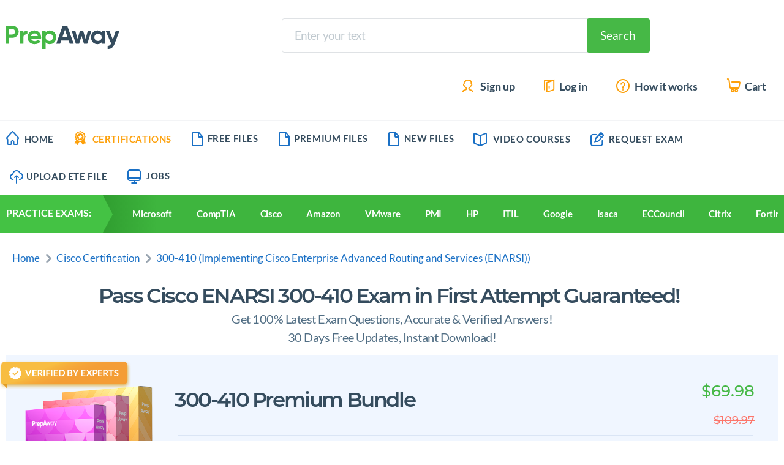

--- FILE ---
content_type: text/html; charset=UTF-8
request_url: https://www.prepaway.biz/cisco/passit4sure.300-410.6608.ete.file.html
body_size: 11229
content:
<!DOCTYPE html>
<html><head>

<!-- Google tag (gtag.js) -->
<script async src="https://www.googletagmanager.com/gtag/js?id=G-F20KQ5D4C4"></script>
<script>
  window.dataLayer = window.dataLayer || [];
  function gtag(){dataLayer.push(arguments);}
  gtag('js', new Date());


  gtag('config', 'G-F20KQ5D4C4');
</script>


<!-- Facebook Pixel Code -->
<script>
  !function(f,b,e,v,n,t,s)
  {if(f.fbq)return;n=f.fbq=function(){n.callMethod?
  n.callMethod.apply(n,arguments):n.queue.push(arguments)};
  if(!f._fbq)f._fbq=n;n.push=n;n.loaded=!0;n.version='2.0';
  n.queue=[];t=b.createElement(e);t.async=!0;
  t.src=v;s=b.getElementsByTagName(e)[0];
  s.parentNode.insertBefore(t,s)}(window, document,'script',
  'https://connect.facebook.net/en_US/fbevents.js');
  fbq('init', '233553177559824');
  fbq('track', 'PageView');
</script>
<noscript><img height="1" width="1" style="display:none"
  src="https://www.facebook.com/tr?id=233553177559824&ev=PageView&noscript=1"
/></noscript>
<!-- End Facebook Pixel Code -->

<meta charset="UTF-8">
<meta name="viewport" content="width=device-width, initial-scale=1.0">
<link rel="icon" type="image/x-icon" href="/design/img/ui/favicon.ico" />
<title>cisco.passit4sure.300-410.v2025-11-22.by.isla.130q.ete - Download Free Cisco ENARSI 300-410 ETE File - PrepAway</title>
<meta name="description" content="cisco.passit4sure.300-410.v2025-11-22.by.isla.130q.ete - Download Free Cisco ENARSI 300-410 ETE File covering the Latest Exam Questions & Answers. ETE Files can be opened Using Vumingo ETE Software.">
<link rel="preload" href="/design/font/montserrat/montserrat-v12-latin-700.woff2" as="font" type="font/woff" crossorigin>
<link rel="preload" href="/design/font/lato/lato-v14-latin-regular.woff2" as="font" type="font/woff" crossorigin>
<link rel="preload" href="/design/font/montserrat/montserrat-v12-latin-600.woff2" as="font" type="font/woff" crossorigin>
<link rel="preload" href="/design/font/font-icons/font-icons.woff2?44014337" as="font" type="font/woff" crossorigin>
<link rel="preload" href="/design/css/common.css" as="style">
<link rel="preload" href="/design/css/fonts.css" as="style">

<link rel="stylesheet" href="/design/css/common.css"> 
<link rel="stylesheet" href="/design/css/fonts.css">
<link rel="stylesheet" href="/design/css/popup_get-discount.css">
<link rel="stylesheet" href="/design/css/my-exams-desktop.css">

<script src="/design/js/desktop/jquery-3.3.1.min.js"></script>

<script type="text/javascript">
	var results_not_empty = 0;
	var sf_check = 0;
	function sfEmpty(id)
	{
		request = document.getElementById(id).value;
		if (request == 'Search')
			document.getElementById(id).value = "";
	}
	function sfNice(id)
	{
		sf_check = 1;
	}
	function sfBack(id)
	{
		sf_check = 0;
	}
	function sfSel(id)
	{
		var text = $("#" + id).html();
		$('#search_value').val(text);
		$('#resSearch').css('display', 'none');
		$('#searchForm').attr('action', 'https://www.prepaway.biz/search.html');
		$('#searchForm').attr('method', 'get');
		$('#searchForm').trigger('submit');
	}
	$(document).ready(function () {
		$("#search_value").keyup(function () {
			var search = $("#search_value").val();
			$.ajax({
				type: "POST",
				url: "https://www.prepaway.biz/newsearch.html",
				data: {"search": search},
				cache: false,
				success: function (response) {
					if (response != 0) {
						$("#resSearch").css('display', 'block');
						$("#resSearch").html(response);
						results_not_empty = 1;
					}
				}
			});
			return false;
		});
	});
	function sendForm()
	{
		if ($('#search_value').val() != 'Search' && $('#search_value').val() != '')
		{
			$('#searchForm').attr('action', 'https://www.prepaway.biz/search.html');
			$('#searchForm').attr('method', 'get');
			$('#searchForm').trigger('submit');
		} else
		{
			sfEmpty('search_value');
			$('#search_value').focus();
		}
	}
	function hideSearchResults() {
		if (sf_check == 0) {
			document.getElementById('resSearch').style.display = 'none';
		}
	}
	function showSearchResults() {
		if (results_not_empty == 1)
			document.getElementById('resSearch').style.display = 'block';
	}

</script>
</head>

<body    class="etefile" >

<!-- Google Tag Manager (noscript) -->
<noscript><iframe src="https://www.googletagmanager.com/ns.html?id=GTM-M2X6HRD" height="0" width="0" style="display:none;visibility:hidden"></iframe></noscript>
<!-- End Google Tag Manager (noscript) -->
	<input id="js-mobile-menu-toggle" type="checkbox">
	<header class="header container">
		<a href="https://www.prepaway.biz/" class="logo"><img src="/design/img/ui/logo.svg" alt="PrepAway"></a>
		<label class="js-mobile-menu-toggle" for="js-mobile-menu-toggle">
			<i class="icon-menu"></i>
			<i class="icon-cancel">          
			</i>
		</label>
		<div class="form-search-wrapper">
			<form id="searchForm" class="search-form" name="form_search" action="https://www.prepaway.biz/search.html" method="GET">
				<input type="text" required name="q" id="search_value" placeholder="Enter your text" class="search-form__input"
					   onclick="sfEmpty('search_value')" 
					   autocomplete="off" onblur="hideSearchResults();" onfocus="showSearchResults();"/>

				<button name="sa" onclick="sendForm()" class="btn search-form__btn">Search</button>
			</form>
			<div style="display:none;" class="search-result" id="resSearch"></div>
		</div>

		<div class="user-menu-wrapper">
			<ul class="user-menu">

									<li class="user-menu__link js-link_sign-up">
						<a href="https://www.prepaway.biz/register.html">
							<i class="icon-sign-up"></i>
							Sign up
						</a>
					</li>
					<li class="user-menu__link js-link_log-in">
						<a href="https://www.prepaway.biz/login.html">
							<i class="icon-log-in"></i>
							Log in
						</a>
					</li>
								<li class="user-menu__link">
					<a onClick="showHwPopup();" > <i class="icon-how-works"></i> How it works</a>
				</li>
				<li class="user-menu__link">
					<a href="https://www.prepaway.biz/cart.html"> <i class="icon-cart"></i> Cart</a>
				</li>
			</ul>
		</div>
	</header>
<style>.nav a:nth-child(2) i::before{
    color:#fda00a;
}</style>
	<div class="nav-wrapper">
		<nav class="nav container js-mobile-menu">

	<a href="https://www.prepaway.biz/" class="nav__link nav__link"><i class="icon-home"></i>Home</a>
	<a href="https://www.prepaway.biz/certification-providers.html" style="color:#fda00a" class="nav__link nav__link"><i class="icon-premium"></i>Certifications</a>
	<a href="https://www.prepaway.biz/member/index.php/part_public/sect_freefiles/" class="nav__link nav__link"> <i class="icon-new-files"></i>Free Files</a>
	<a href="https://www.prepaway.biz/member/index.php/part_public/sect_premiumfiles/" class="nav__link nav__link"> <i class="icon-new-files"></i>Premium Files</a>
	<a href="https://www.prepaway.biz/newexams.html" class="nav__link nav__link"> <i class="icon-new-files"></i>New Files</a>
	<a href="https://www.prepaway.biz/it-courses/" class="nav__link nav__link"> <i class="icon-training-courses"></i>Video Courses</a>
	<a href="https://www.prepaway.biz/request-exam.html" class="nav__link nav__link"> <i class="icon-request-exam"></i> Request Exam</a>
	<a href="https://www.prepaway.biz/uploadfile.html" class="nav__link nav__link"> <i class="icon-upload-ete-file"></i>Upload ETE File</a>
	
	<a href="https://www.prepaway.biz/vacancies.html" class="nav__link nav__link"><i class="icon-jobs"></i>Jobs</a>

<!---<a href="https://www.prepaway.biz/contact.html"  style="float: right;">Contact</a>  <a href="https://www.prepaway.biz/register.html" class="bga" style="float: right;">Sign Up</a> <a href="https://www.prepaway.biz/register.html" class="bga" style="float: right;">Log In</a> -->
	</nav>
</div>

<div class="practice-exams-wrapper">
	<div class="container">
		<div class="practice-section-name"> <span>Practice Exams:</span> </div>
		<ul class="practice-exams">
		<li><a href="https://www.prepaway.biz/microsoft-certification.html">Microsoft</a></li>
		<li><a href="https://www.prepaway.biz/comptia-certification.html">CompTIA</a></li>
<li><a href="https://www.prepaway.biz/cisco-certification.html">Cisco</a></li>		<li><a href="https://www.prepaway.biz/amazon-certification.html">Amazon</a></li>
		<li><a href="https://www.prepaway.biz/vmware-certification.html">VMware</a></li>
		<li><a href="https://www.prepaway.biz/pmi-certification.html">PMI</a></li>
		<li><a href="https://www.prepaway.biz/hp-certification.html">HP</a></li>
		<li><a href="https://www.prepaway.biz/itil-certification.html">ITIL</a></li>
		<li><a href="https://www.prepaway.biz/google-certification.html">Google</a></li>
		<li><a href="https://www.prepaway.biz/isaca-certification.html">Isaca</a></li>
		<li><a href="https://www.prepaway.biz/eccouncil-certification.html">ECCouncil</a></li>
		<li><a href="https://www.prepaway.biz/citrix-certification.html">Citrix</a></li>
		<li><a href="https://www.prepaway.biz/fortinet-certification.html">Fortinet</a></li>
		<li><a href="https://www.prepaway.biz/hp-certification.html">IBM</a></li>		<li><a href="https://www.prepaway.biz/it-certifications.html" title="View All">View All</a></li>
		</ul>
	</div>
</div>


	<div class="container main-wrapper ">
    <main class="main">
        <div class="breadcrumbs container">
            <a class="breadcrumbs__item" href="https://www.prepaway.biz/">Home</a>
            <a class="breadcrumbs__item" href="https://www.prepaway.biz/cisco-certification.html">Cisco Certification</a>
            <a href="https://www.prepaway.biz/300-410-exam.html">300-410 (Implementing Cisco Enterprise Advanced Routing and Services (ENARSI))</a>
        </div>
        			<h1 style="padding-bottom:0px;text-align:center;line-height:36px;">Pass Cisco ENARSI 300-410 Exam in First Attempt Guaranteed!</h1>
			<h5 style="padding-bottom:0px;text-align:center;"><p class="fs_20" style="margin:10px 0 0 0">Get 100% Latest Exam Questions, Accurate & Verified Answers!</p><p class="fs_20" style="margin:10px 0 20px 0">30 Days Free Updates, Instant Download!</p>
			</h5>
                <article class="bundle bundle_premium">
	<div class="bundle_premium-general-block">
        <img src="/design/img/ui/label-verified.svg" alt="Verified By Experts" class="bundle__label">
        <div class="bundle__img-wrapper">
                         
                                             
                                             
                                            
            	<img src="/design/img/content/popup/premium-training-study/premium-training-study_1x.png" srcset="/design/img/content/popup/premium-training-study/premium-training-study_2x.png 2x" alt="Premium Bundle">
                        <div class="you-save">$39.99</div>
        </div>
        <form method="post" action="https://www.prepaway.biz/cart.html" class="bundle__content">
            <div class="bundle__header">
                <span class="price"> 
                    <span class="price__new">$69.98</span>
                    <strike class="price__old">$109.97</strike>
                </span>
                <h1>300-410 Premium Bundle</h1>
            </div>
            <hr>
            <div class="bundle__description">
                <ul class="bundle__list">
	<li>Premium File 408 Questions & Answers. Last update: Jan 13, 2026</li>
		<li>Training Course 129 Lectures</li>
	<li>Study Guide 2569 Pages</li>
	                </ul>
                                    <input type="hidden" name="vp" value="exam">
                    <input type="hidden" name="act" value="add_checkout">
                    <input type="hidden" name="vp_id" value="9607" />
                    <button type="submit" class="btn btn_download-now nowrap"><i class="icon-download-file"></i> Download Now</button>
                            </div>
		</form>
	</div>
	<!--  -->
    </article>


<article id="demo-offer-popup" class="popup popup_download-ete center" style="display:none;">
	<header class="popup__header" style="text-align:center;padding-bottom:10px;">
		<i id="close" class="icon-close"></i>
		<h1 style="padding-bottom:0px;"><span class="txt-blue">Still Not Convinced?</span></h1>
	</header>
	<div class="popup__content" style="padding-top:40px;">
	<p style="margin:0">Download 15 Sample Questions that you WILL see in your Cisco 300-410 exam.</p>
	<p align="center" style="margin:0;padding-top:10px;"><a href="https://www.prepaway.biz/downloadfile.html?demo=9607" rel="nofollow" class="txt-link fs_24">Download 15 Free Questions</a></p>
	<p style="margin:0"><strong>OR</strong></p>
	<p style="margin:0;padding-top:10px;"><span class="txt-green">Guarantee your success</span> by buying the full version <!-- of 300-410 exam --> which covers the full latest pool of questions.<br> (408 Questions, Last Updated on Jan 13, 2026)</p>
<!-- <p>You will need <a class="txt-green" href="#">Vumingo ETE player</a> in order to play the file you just downloaded.</p> --> 
	<p><form method="post" action="https://www.prepaway.biz/cart.html" style="text-align:center">
		<input type="hidden" name="act" value="add_checkout">
		<input type="hidden" name="vp" value="exam">
		<input type="hidden" name="vp_id" value="9607" />
		<button type="submit" class="btn btn_download-now nowrap"><i class="icon-download-file"></i> Buy Now</button>
	</form></p>
	</div>
</article>
<script type="text/javascript">
<!--
	function showDemoOffer()
	{
		document.getElementById('demo-offer-popup').style.display='block';
		$("body").addClass("blocked");
	}
	$('body').click(function (e) {
		if (e.target.classList.contains("icon-close")) {
			document.getElementById('demo-offer-popup').style.display = 'none';
			document.body.classList.remove("blocked");
		}
	});
//-->
</script>
            
        	<div class="last-results" style="padding:0">
		<h2>Last Week Results!</h2>
		<div class="row row_between">
			<div class="last-results__item">
				<div class="value"> 1030 </div>
				<p>Customers Passed Cisco 300-410 Exam</p>
			</div>
			<div class="last-results__item">
				<div class="value">93%</div>
				<p>Average Score In The Exam At Testing Centre</p>
			</div>
			<div class="last-results__item">
				<div class="value">88%</div>
				<p>Questions came word for word from this dump</p>
			</div>
		</div>
	</div>
	<h1 style="padding-bottom:10px;">Download Free 300-410 Exam Questions</h1>
	<!-- <div class="file-name">cisco.passit4sure.300-410.v2025-11-22.by.isla.130q.ete</div> -->
	<table class="file-info" style="margin-top:0px;">
		<tr>
			<td>Exam:</td>
			<td>300-410 - Implementing Cisco Enterprise Advanced Routing and Services (ENARSI)</td>
		</tr>
		<tr>
			<td>Size:</td>
			<td>11.47 MB</td>
		</tr>
		<tr>
			<td style="color: #354c5e;">Posted:</td>
			<td>Saturday, November 22, 2025</td>
		</tr>
		<tr>
			<td class="nowrap"> <i class="icon-download-file"></i>Download:</td>
<td><a onClick="showProductPopup(); return false;" class="file-link">cisco.passit4sure.300-410.v2025-11-22.by.isla.130q.ete<i class="icon-download-file"></i></a><!-- showRegisterPopup -->
</td>
            </tr>
            <tr>
				<td class="nowrap">&nbsp;</td>
                <td>
<a onClick="showProductPopup(); return false;"><button class="btn btn_submit" style="font-weight:bold;">Download Free 300-410 Exam Questions <i class="icon-download-file"></i></button></a>
				</td>
            </tr>
        </table>

	
		<div id="likeBtn2" class="file-rating row row_between valign-center">
			<h2>Rating</h2>
			<div class="file-rating__wrapper-rating-progress">
				<div style="width: 100%;" class="file-rating__rating-progress">
					<span class="file-rating__value">
						100%
					</span>
				</div>
			</div>    
			<div>
				<a href="javascript:void(0);" onClick="showLoginPopup(); return false;" id="ilike" title="I like this" ><i class="icon-like"></i></a>
				<span class="like-value">
					2
				</span>
				<a href="javascript:void(0);" onClick="showLoginPopup(); return false;" id="idislike" title="I dislike this" ><i class="icon-dislike"></i></a>
				<span class="dislike-value">
					 0 				</span>    
			</div>
		</div>

		<div style="text-align:center;margin-top:20px;padding:0px;">
		<a href="https://www.vumingo.com/" target="_blank" rel="nofollow">
			<img src="/design/img/vumingo4.png" srcset="/design/img/vumingo4_2x.png 2x" alt="Run ETE Files with Vumingo Exam Testing Engine" border="0" width="960" height="119">
		</a>
	</div>
	<div class="comments-block"  style="border-top: 0; padding: 0px 0 55px" >
		<div class="container">
						<div class="comments">
          

				<div id="spamformholder" style="display:none;">
					<h6>Report Comment</h6>
					<label for="comment-form__verification">
						<div class="input-name"> Verification:<sup>*</sup></div>
						<div class="row">
							<input required maxlength="4" id="vfinput_ECH0LdEr" class="comment-form__verification" type="text"> <span class="add-comment-verification-img">
								<img src="/securimage.php?cid=ECH0LdEr&" alt="insert code">
							</span> </div>
					</label>
					<span id="formerror_ECH0LdEr" class="err-msg"></span>
					<button onClick="submitSpam(ECH0LdEr);" class="btn btn_submit">REPORT<i class="icon-send"></i></button>

				</div>
			</div>
					</div>

		<div id="comment" class="container"> 
		<form class="comment-form" method="post" action="https://www.prepaway.biz/cisco/passit4sure.300-410.6608.ete.file.html#comment" 
			  name="commentform" id="comment_form">      
			<input type="hidden" name="act" value="comment">
			<input type="hidden" id="crate" name="c_rate" value=""/>
			<small><sup>*</sup> Please post your comments about 300-410 Cisco Exam. Don't share your email address asking for Cisco 300-410 dumps or 300-410 pdf files.</small>
			<h2>Add Comments</h2>
			<div id="jsErr">
        </div>			<div class="row row_between name-email-row">
				<label for="add-comment-name">
					<div class="input-name">Name:<sup>*</sup></div>
					<input autocomplete name="c_name" class="add-comment-name " type="text" placeholder="Your name here..." required value=""> </label>
				<label for="add-comment-email">
					<div class="input-name">E-mail:<sup>*</sup></div>
										<input autocomplete name="c_email" class="add-comment-email " type="email" required placeholder="Email here..." value="">
				           

			</div>
			<label for="add-comment-text">
				<div class="input-name row row_between"> <span>Comment:<sup>*</sup></span> <small>Comment will be moderated and published within 1-4 hours</small> </div>
				<textarea required name="c_text" class="add-comment-text" placeholder="Write here..."></textarea>
			</label>
			<div class="row row_between form-footer">
				<label for="comment-form__verification">
					<div class="input-name"> Verification:<sup>*</sup></div>
					<div class="row">
						<input required maxlength="4" name="c_code" class="comment-form__verification" type="text"> <span class="add-comment-verification-img">
							<img width="100" src="/securimage.php/cid_FCOMM6608" alt="insert code">
						</span> </div>
					<div><small class="help-txt">Type the characters from the picture.</small></div>
				</label>
				<label class="comment-form__rate-file">
					<div class="input-name">Rate file:<sup>*</sup></div>
					<label for="like">
						<input type="radio" name="comment-form__rate-file" id="like" value="1"> <i class="icon-like"></i>Like</label>
					<label for="dislike">
						<input type="radio" name="comment-form__rate-file" id="dislike" value="-1"><i class="icon-dislike"></i>Dislike</label>
				</label>
				<button class="btn btn_submit">Submit</button>
			</div>
		</form>
		</div>
	</div>
</main>

    <!--- POPUP FOR UNAUTHORIZED USERS SWAPS TO LOGIN FORM --->
    <article id="login_popup_swap" class="popup popup_login center" style="display: none;">
        <header class="popup__header">
            <i class="icon-close"></i>
            <h1><span class="txt-orange">Log into</span> your Prepaway Account</h1>
        </header>
        <div class="popup__content">
            <p>Please Log In to download ETE file or view Training Course</p>
            <form class="login-form" action="https://www.prepaway.biz/login.html" method="post" name="loginform" onSubmit="fileVerify();"> 
                <input type="hidden" name="act" value="login">
                <input type="hidden" name="vcefileid" value="6608">
                <label>
                    <div class="input-name">E-mail:<sup>*</sup></div>
                    <input type="email" name="login" value="" required="" placeholder="Email here...">
                </label>
                <label>
                    <div class="input-name">Password:<sup>*</sup></div>
                    <input type="password" name="pass" required="" placeholder="******">
                </label>

                <button type="submit" class="btn btn_submit">Login</button>

            </form>
            <p>Registration is free and easy - just provide your E-mail address. <br><a href="https://www.prepaway.biz/register.html" class="txt-link">Click Here</a> to Register</p>
        </div> 
    </article>
    <!----------------------------------------------------------------->


    <!--- POPUP FOR UNAUTHORIZED USERS TRY TO LIKE A FILE --->
    <article id="login_popup" class="popup popup_login center" style="display: none;">
        <header class="popup__header">
            <i class="icon-close"></i>
            <h1><span class="txt-orange">Like</span> this ETE file?</h1>
        </header>
        <div class="popup__content">
            <p>Log in to make your opinion count.</p>
            <form class="login-form" action="https://www.prepaway.biz/login.html" method="post" name="likeform" onsubmit="return likeVerify();">
                <input type="hidden" name="act" value="login">
                <input type="hidden" name="action" value="">
                <input type="hidden" name="exam" value="6608">
                <p class="error_message"></p>
                <label>
                    <div class="input-name">E-mail:<sup>*</sup></div>
                    <input type="email" name="login" value="" required="" placeholder="Email here...">
                </label>
                <label>
                    <div class="input-name">Password:<sup>*</sup></div>
                    <input type="password" name="pass" required="" placeholder="******">
                </label>
                <button type="submit" class="btn btn_submit">Login</button>
            </form>
            <p>Registration is free and easy - just provide your E-mail address. <br><a href="https://www.prepaway.biz/register.html" class="txt-link">Click Here</a> to Register</p>
        </div> 
    </article>
    <!----------------------------------------------------------------->

    <!-------------------- POPUP FOR UNAUTHORIZED USERS TRY TO DOWNLOAD FILE ------>
    <article id="register_popup" class="popup popup_register center" style="display: none;">

        <header class="popup__header">
            <i class="icon-close"></i>
            <h1><span class="txt-blue">Only Registered</span> Members <br> Can Download ETE Files</h1>
        </header>
        <div class="popup__content">
            <p>Please fill out your email address below in order to Download ETE files or view Online Courses. Registration is Free and Easy, You Simply need to provide an email address.</p>
            <ul class="">
                <li>Trusted By 1.2M IT Certification Candidates Every Month</li>
                <li>ETE Files Simulate the exam environment</li>
                <li>Instant download After Registration</li>
            </ul>
            <form class="row email-form" action="https://www.prepaway.biz/register.html" name="regform" method="post">
                <input type="hidden" name="act" value="register">
                <input type="hidden" name="expressregister" value="1">
                <input type="hidden" name="vcefileid" value="6608">
                <label>
                    <div class="input-name">Email Address:</div>
                    <input type="email" name="login2" required="" placeholder="Email here...">
                </label>
                <button type="submit" class="btn btn_register" type="button">REGISTER NOW</button>
            </form>
            <small>A confirmation link will be sent to this email address to verify your login.</small>
            <a href="#" onClick="document.getElementById('register_popup').style.display = 'none'; showLoginSwapPopup(); return false;" class="txt-link">Already Member?  Click to Login</a>
        </div>

    </article>
    <!----------------------------------------------------------------->

    <!-------------------- POPUP AFTER USER LOGGED  ------>
    <article id="download-ete" class="popup popup_download-ete center" style="display:none;">

        <header class="popup__header">
            <i id="close" class="icon-close"></i>
            <h1>Do you have <span class="txt-blue">ETE player?</span></h1>
        </header>
        <div class="popup__content">
            <p>You will need <a class="txt-green" href="#">Vumingo ETE player</a> in order to play the file you just downloaded.</p> 
            <img src="/design/img/ui/vumingo-logo.svg" alt="Vumingo" width="190">
            <form class="row dowload" action="#"> 
                <a href="https://www.vumingo.com/exam-testing-engine.html" rel="nofollow" class="btn btn_download">DOWNLOAD <i data-brackets-id="3283" class="icon-arrow-right"></i></a>
                <a href="#" onClick="document.getElementById('download-ete').style.display = 'none'; document.body.classList.remove('blocked');" class="txt-link">I already have it</a>
            </form> 
        </div>
    </article>
    <!----------------------------------------------------------------->
<!-- Product Offer Popup -->
	<article id="product_popup" class="popup popup_login center" style="display: none;">
        <header class="popup__header">
            <i class="icon-close"></i>
            <h1 style="padding-bottom:0px;">Try Our Special 10% Discount Offer for Premium 300-410 ETE File</h1>
        </header>
 <article class="bundle bundle_premium">
	<div class="bundle_premium-general-block">
        <img src="/design/img/ui/label-verified.svg" alt="Verified By Experts" class="bundle__label">
        <div class="bundle__img-wrapper"><img src="/design/img/content/popup/single/premium_1x.png" srcset="/design/img/content/popup/single/premium_2x.png 2x" alt="Premium File"></div>
				        <form method="post" action="https://www.prepaway.biz/cart.html" class="bundle__content">
		<div class="bundle__header">
                <span class="price"> 
                    <span class="price__new">$59.99</span>
                    <strike class="price__old">$65.99</strike>                </span>
                <h1>300-410 Premium File</h1>
		</div>
		<hr>
		<div class="bundle__description">
		<div>
				<div class="check-list__header" style="display: block;">Whats Included:</div>
				<ul class="check-list check-list_bundle" style="padding-top:0px;">
					<li style="color:#354c5e;padding-bottom:0px;">Latest Questions</li>
					<li style="color:#354c5e;padding-bottom:0px;">100% Accurate Answers</li>
					<li style="color:#354c5e;padding-bottom:0px;">Fast Exam Updates</li>
				</ul>
		</div>
		</div>
			<input type="hidden" name="vp" value="none">
			<input type="hidden" name="act" value="add_checkout">
			<input type="hidden" name="id" value="13312" />
			<button type="submit" class="btn btn_download-now nowrap"><i class="icon-download-file"></i> Download Now</button>
		</form>
						
	</div>
    </article>
		<div style="text-align:center;margin:20px;"><a  href="https://www.prepaway.biz/downloadfile.html?id=6608" onClick="hideProductPopup();" rel="nofollow" class="txt-link">No, Thank You</a></div>
    </article>
<!-- ----------------------- -->
    <aside class="sidebar">
	<div class="vumingo-link"> <img class="vumingo-logo" src="/design/img/ui/vumingo-logo.svg" alt="Vumingo"  width="190">
    <div><a class="link-how-open" href="https://www.vumingo.com/" rel="nofollow">How to open ETE Files</a></div>
    <div class="use-ete">Use ETE Exam Simulator to open ETE files</div>
    <div><img class="sidebar-vumingo-app-screenshot" src="/design/img/content/sidebar-vumingo-app-screenshot.jpg" width="292" alt="Vumingo Exam Testing Engine"></div>
    <a href="https://www.vumingo.com/" rel="nofollow" target="_blank" class="btn btn_win"> <i class="icon-windows"></i> Windows </a>
    <a href="https://itunes.apple.com/us/app/exam-testing-engine/id1332690430" rel="nofollow" target="_blank" class="btn btn_mac"> <i class="icon-mac"></i> Mac </a>
    <div class="row row_between">
        <a href="https://itunes.apple.com/us/app/exam-testing-engine/id1299747148" rel="nofollow" target="_blank" class="app-store"> <img src="/design/img/ui/app-store.png" alt="App Store"> </a>
        <a href="https://play.google.com/store/apps/details?id=com.webtrain.examtestingengine" rel="nofollow" target="_blank" class="google-play"><img src="/design/img/ui/google-play.png" alt="Google Play"></a>
    </div>
</div>
			<div>
			<h2>Purchase Individually</h2> 
						<article class="purchase-individually">
									<img src="/design/img/content/sidebar/single/premium_1x.png" srcset="/design/img/content/sidebar/single/premium_2x.png 2x" alt="Purchase Individually" class="alignleft">                  
					<h1>Premium File</h1>
					<div class="purchase-individually__size">408 Q&A</div>
								<strike class="price__old" style="padding:0;display: inline;">$65.99</strike> <span class="purchase-individually__price">$59.99</span>
				<form method="post" action="https://www.prepaway.biz/cart.html">
					<input type="hidden" name="vp" value="none">
					<input type="hidden" name="act" value="add_checkout">
					<input type="hidden" name="id" value="13312" />
					<input class="btn btn_add-to-cart" type="submit" value="Add to Cart">
				</form>
			</article>
						<article class="purchase-individually">
									<img src="/design/img/content/sidebar/single/training_1x.png" srcset="/design/img/content/sidebar/single/training_2x.png 2x" alt="Purchase Individually" class="alignleft">                  
					<h1>Training Course</h1>
					<div class="purchase-individually__size">129 Lectures</div>
								<strike class="price__old" style="padding:0;display: inline;">$27.49</strike> <span class="purchase-individually__price">$24.99</span>
				<form method="post" action="https://www.prepaway.biz/cart.html">
					<input type="hidden" name="vp" value="none">
					<input type="hidden" name="act" value="add_checkout">
					<input type="hidden" name="id" value="13628" />
					<input class="btn btn_add-to-cart" type="submit" value="Add to Cart">
				</form>
			</article>
						<article class="purchase-individually">
									<img src="/design/img/content/sidebar/single/study_1x.png" srcset="/design/img/content/sidebar/single/study_2x.png 2x" alt="Purchase Individually" class="alignleft">                      
					<h1>Study Guide</h1>
					<div class="purchase-individually__size">2569 Pages</div>
								<strike class="price__old" style="padding:0;display: inline;">$27.49</strike> <span class="purchase-individually__price">$24.99</span>
				<form method="post" action="https://www.prepaway.biz/cart.html">
					<input type="hidden" name="vp" value="none">
					<input type="hidden" name="act" value="add_checkout">
					<input type="hidden" name="id" value="13345" />
					<input class="btn btn_add-to-cart" type="submit" value="Add to Cart">
				</form>
			</article>
					</div>
	
			<h2>Cisco 300-410 Training Course</h2>
		 		<div class="training-course-wrapper">
							<a href="https://www.prepaway.biz/it-courses/300-410-cisco-enarsi.html" class="training-course">
				<img src="/design/img/courses/1x/9607.jpg" srcset="/design/img/courses/1x/9607.jpg 1x, /design/img/courses/2x/9607.jpg 2x, /design/img/courses/3x/9607.jpg 3x" alt="Implementing Cisco Enterprise Advanced Routing and Services (ENARSI)">
				<h6>300-410: Implementing Cisco Enterprise Advanced Routing and Services (ENARSI)</h6>
				<div class="training-course__info"> <span class="nowrap"><i class="icon-students"></i> Students:<span id="students-value">130</span></span> <span class="nowrap"><i class="icon-star"></i> Rating:<span id="rating-value">4.6</span></span> <span class="nowrap"><i class="icon-duration"></i> Duration:<span id="duration-value">18</span>h</span>
				</div>
																																	<div class="price">$24.99</div>
													</a>
					</div>
	<h2>Top Cisco Certifications</h2>
	
	<div class="training-course-wrapper">
    <ul class="bundle__list noMarker">
					<li><a href="https://www.prepaway.biz/cisco-ccde-certification-exam.html"><img src="/design/img/cert/cisco-ccde.png" alt="Cisco Certified Design Expert" title="Cisco Certified Design Expert"></a></li>
					<li><a href="https://www.prepaway.biz/cisco-ccdp-certification-exam.html"><img src="/design/img/cert/cisco-ccdp.png" alt="Cisco Certified Design Professional" title="Cisco Certified Design Professional"></a></li>
					<li><a href="https://www.prepaway.biz/cisco-ccent-certification-exam.html"><img src="/design/img/cert/cisco-ccent.png" alt="Cisco Certified Entry Networking Technician" title="Cisco Certified Entry Networking Technician"></a></li>
					<li><a href="https://www.prepaway.biz/cisco-ccie-collaboration-certification-exam.html"><img src="/design/img/cert/cisco-ccie-collaboration.png" alt="Cisco Certified Internetwork Expert Collaboration" title="Cisco Certified Internetwork Expert Collaboration"></a></li>
					<li><a href="https://www.prepaway.biz/cisco-ccie-data-center-certification-exam.html"><img src="/design/img/cert/cisco-ccie-data-center.png" alt="Cisco Certified Internetwork Expert Data Center" title="Cisco Certified Internetwork Expert Data Center"></a></li>
					<li><a href="https://www.prepaway.biz/cisco-ccie-enterprise-certification-exam.html"><img src="/design/img/cert/cisco-ccie-enterprise.png" alt="Cisco Certified Internetwork Expert Enterprise" title="Cisco Certified Internetwork Expert Enterprise"></a></li>
					<li><a href="https://www.prepaway.biz/cisco-ccie-enterprise-wireless-certification-exam.html"><img src="/design/img/cert/cisco-ccie-enterprise-wireless.png" alt="CCIE Enterprise Wireless" title="CCIE Enterprise Wireless"></a></li>
					<li><a href="https://www.prepaway.biz/cisco-ccie-routing-and-switching-certification-exam.html"><img src="/design/img/cert/cisco-ccie-routing-and-switching.png" alt="Cisco Certified Internetwork Expert Routing and Switching" title="Cisco Certified Internetwork Expert Routing and Switching"></a></li>
					<li><a href="https://www.prepaway.biz/cisco-ccie-security-certification-exam.html"><img src="/design/img/cert/cisco-ccie-security.png" alt="Cisco Certified Internetwork Expert Security" title="Cisco Certified Internetwork Expert Security"></a></li>
					<li><a href="https://www.prepaway.biz/cisco-ccie-service-provider-certification-exam.html"><img src="/design/img/cert/cisco-ccie-service-provider.png" alt="Cisco Certified Internetwork Expert Service Provider" title="Cisco Certified Internetwork Expert Service Provider"></a></li>
					<li><a href="https://www.prepaway.biz/cisco-ccna-certification-exam.html"><img src="/design/img/cert/cisco-ccna.png" alt="Cisco Certified Network Associate" title="Cisco Certified Network Associate"></a></li>
					<li><a href="https://www.prepaway.biz/cisco-ccna-routing-and-switching-certification-exam.html"><img src="/design/img/cert/cisco-ccna-routing-and-switching.png" alt="Cisco Certified Network Associate Routing and Switching" title="Cisco Certified Network Associate Routing and Switching"></a></li>
					<li><a href="https://www.prepaway.biz/cisco-ccna-security-certification-exam.html"><img src="/design/img/cert/cisco-ccna-security.png" alt="Cisco Certified Network Associate Security" title="Cisco Certified Network Associate Security"></a></li>
					<li><a href="https://www.prepaway.biz/cisco-ccna-wireless-certification-exam.html"><img src="/design/img/cert/cisco-ccna-wireless.png" alt="Cisco Certified Network Associate Wireless" title="Cisco Certified Network Associate Wireless"></a></li>
					<li><a href="https://www.prepaway.biz/cisco-ccnp-collaboration-certification-exam.html"><img src="/design/img/cert/cisco-ccnp-collaboration.png" alt="Cisco Certified Network Professional Collaboration" title="Cisco Certified Network Professional Collaboration"></a></li>
					<li><a href="https://www.prepaway.biz/cisco-ccnp-data-center-certification-exam.html"><img src="/design/img/cert/cisco-ccnp-data-center.png" alt="Cisco Certified Network Professional Data Center" title="Cisco Certified Network Professional Data Center"></a></li>
					<li><a href="https://www.prepaway.biz/cisco-ccnp-routing-and-switching-certification-exam.html"><img src="/design/img/cert/cisco-ccnp-routing-and-switching.png" alt="Cisco Certified Network Professional Routing and Switching" title="Cisco Certified Network Professional Routing and Switching"></a></li>
					<li><a href="https://www.prepaway.biz/cisco-ccnp-security-certification-exam.html"><img src="/design/img/cert/cisco-ccnp-security.png" alt="Cisco Certified Network Professional Security" title="Cisco Certified Network Professional Security"></a></li>
					<li><a href="https://www.prepaway.biz/cisco-ccnp-service-provider-certification-exam.html"><img src="/design/img/cert/cisco-ccnp-service-provider.png" alt="Cisco Certified Network Professional Service Provider" title="Cisco Certified Network Professional Service Provider"></a></li>
					<li><a href="https://www.prepaway.biz/cisco-ccnp-wireless-certification-exam.html"><img src="/design/img/cert/cisco-ccnp-wireless.png" alt="Cisco Certified Network Professional Wireless" title="Cisco Certified Network Professional Wireless"></a></li>
					<li><a href="https://www.prepaway.biz/cisco-cct-data-center-certification-exam.html"><img src="/design/img/cert/cisco-cct-data-center.png" alt="Cisco Certified Technician Data Center" title="Cisco Certified Technician Data Center"></a></li>
					<li><a href="https://www.prepaway.biz/cisco-cyberops-associate-certification-exam.html"><img src="/design/img/cert/cisco-cyberops-associate.png" alt="Cisco Certified CyberOps Associate" title="Cisco Certified CyberOps Associate"></a></li>
					<li><a href="https://www.prepaway.biz/cisco-devnet-associate-certification-exam.html"><img src="/design/img/cert/cisco-devnet-associate.png" alt="Cisco Certified DevNet Associate" title="Cisco Certified DevNet Associate"></a></li>
					<li><a href="https://www.prepaway.biz/cisco-devnet-professional-certification-exam.html"><img src="/design/img/cert/cisco-devnet-professional.png" alt="Cisco Certified DevNet Professional" title="Cisco Certified DevNet Professional"></a></li>
		    </ul>
</div>
<h2>Top Cisco Exams</h2>
	
	<div class="training-course-wrapper">
    <ul class="bundle__list">
					<li><a href="https://www.prepaway.biz/200-301-exam.html" class="txt-link">200-301</a></li>
					<li><a href="https://www.prepaway.biz/350-401-exam.html" class="txt-link">350-401</a></li>
					<li><a href="https://www.prepaway.biz/350-701-exam.html" class="txt-link">350-701</a></li>
					<li><a href="https://www.prepaway.biz/300-410-exam.html" class="txt-link">300-410</a></li>
					<li><a href="https://www.prepaway.biz/300-715-exam.html" class="txt-link">300-715</a></li>
					<li><a href="https://www.prepaway.biz/350-601-exam.html" class="txt-link">350-601</a></li>
					<li><a href="https://www.prepaway.biz/300-420-exam.html" class="txt-link">300-420</a></li>
					<li><a href="https://www.prepaway.biz/350-801-exam.html" class="txt-link">350-801</a></li>
					<li><a href="https://www.prepaway.biz/200-901-exam.html" class="txt-link">200-901</a></li>
					<li><a href="https://www.prepaway.biz/820-605-exam.html" class="txt-link">820-605</a></li>
					<li><a href="https://www.prepaway.biz/300-425-exam.html" class="txt-link">300-425</a></li>
					<li><a href="https://www.prepaway.biz/200-201-exam.html" class="txt-link">200-201</a></li>
					<li><a href="https://www.prepaway.biz/300-710-exam.html" class="txt-link">300-710</a></li>
					<li><a href="https://www.prepaway.biz/300-415-exam.html" class="txt-link">300-415</a></li>
					<li><a href="https://www.prepaway.biz/350-901-exam.html" class="txt-link">350-901</a></li>
					<li><a href="https://www.prepaway.biz/300-620-exam.html" class="txt-link">300-620</a></li>
					<li><a href="https://www.prepaway.biz/350-501-exam.html" class="txt-link">350-501</a></li>
					<li><a href="https://www.prepaway.biz/400-007-exam.html" class="txt-link">400-007</a></li>
					<li><a href="https://www.prepaway.biz/300-430-exam.html" class="txt-link">300-430</a></li>
					<li><a href="https://www.prepaway.biz/700-805-exam.html" class="txt-link">700-805</a></li>
					<li><a href="https://www.prepaway.biz/350-201-exam.html" class="txt-link">350-201</a></li>
					<li><a href="https://www.prepaway.biz/500-220-exam.html" class="txt-link">500-220</a></li>
					<li><a href="https://www.prepaway.biz/300-730-exam.html" class="txt-link">300-730</a></li>
					<li><a href="https://www.prepaway.biz/300-815-exam.html" class="txt-link">300-815</a></li>
					<li><a href="https://www.prepaway.biz/300-435-exam.html" class="txt-link">300-435</a></li>
					<li><a href="https://www.prepaway.biz/300-810-exam.html" class="txt-link">300-810</a></li>
					<li><a href="https://www.prepaway.biz/300-820-exam.html" class="txt-link">300-820</a></li>
					<li><a href="https://www.prepaway.biz/300-610-exam.html" class="txt-link">300-610</a></li>
					<li><a href="https://www.prepaway.biz/300-735-exam.html" class="txt-link">300-735</a></li>
					<li><a href="https://www.prepaway.biz/100-150-exam.html" class="txt-link">100-150</a></li>
					<li><a href="https://www.prepaway.biz/300-510-exam.html" class="txt-link">300-510</a></li>
					<li><a href="https://www.prepaway.biz/300-745-exam.html" class="txt-link">300-745</a></li>
					<li><a href="https://www.prepaway.biz/300-440-exam.html" class="txt-link">300-440</a></li>
					<li><a href="https://www.prepaway.biz/300-215-exam.html" class="txt-link">300-215</a></li>
					<li><a href="https://www.prepaway.biz/300-515-exam.html" class="txt-link">300-515</a></li>
					<li><a href="https://www.prepaway.biz/300-910-exam.html" class="txt-link">300-910</a></li>
					<li><a href="https://www.prepaway.biz/100-140-exam.html" class="txt-link">100-140</a></li>
					<li><a href="https://www.prepaway.biz/700-250-exam.html" class="txt-link">700-250</a></li>
					<li><a href="https://www.prepaway.biz/300-720-exam.html" class="txt-link">300-720</a></li>
					<li><a href="https://www.prepaway.biz/300-725-exam.html" class="txt-link">300-725</a></li>
					<li><a href="https://www.prepaway.biz/300-835-exam.html" class="txt-link">300-835</a></li>
					<li><a href="https://www.prepaway.biz/300-445-exam.html" class="txt-link">300-445</a></li>
					<li><a href="https://www.prepaway.biz/300-615-exam.html" class="txt-link">300-615</a></li>
					<li><a href="https://www.prepaway.biz/500-560-exam.html" class="txt-link">500-560</a></li>
					<li><a href="https://www.prepaway.biz/500-443-exam.html" class="txt-link">500-443</a></li>
					<li><a href="https://www.prepaway.biz/300-635-exam.html" class="txt-link">300-635</a></li>
					<li><a href="https://www.prepaway.biz/700-750-exam.html" class="txt-link">700-750</a></li>
					<li><a href="https://www.prepaway.biz/500-442-exam.html" class="txt-link">500-442</a></li>
					<li><a href="https://www.prepaway.biz/700-245-exam.html" class="txt-link">700-245</a></li>
					<li><a href="https://www.prepaway.biz/700-240-exam.html" class="txt-link">700-240</a></li>
					<li><a href="https://www.prepaway.biz/800-150-exam.html" class="txt-link">800-150</a></li>
					<li><a href="https://www.prepaway.biz/700-150-exam.html" class="txt-link">700-150</a></li>
					<li><a href="https://www.prepaway.biz/100-490-exam.html" class="txt-link">100-490</a></li>
		    </ul>
</div>
	<form action="https://www.prepaway.biz/search.html" name="form_search" method="GET" class="search-form">
		<div>Site Search:</div>
		<input type="search" name="q" id="search" placeholder="Type to search...">
		<button name="sa" class="btn_search"><i class="icon-search-icon"></i></button>
	</form>
    </aside>

</div>


<script type="text/javascript">
	function showLoginPopup() {
		document.getElementById('login_popup').style.display = 'block';
		$("body").addClass("blocked");
	}

	$('body').click(function (e) {
		if (e.target.classList.contains("icon-close")) {
			document.getElementById('login_popup').style.display = 'none';
			document.body.classList.remove("blocked");
		}
	});

	$('body').click(function (e) {
		if (e.target.classList.contains("icon-close")) {
			document.getElementById('download-ete').style.display = 'none';
			document.body.classList.remove("blocked");
		}
	});

	$('body').click(function (e) {
		if (e.target.classList.contains("icon-close")) {
			document.getElementById('product_popup').style.display = 'none';
			document.body.classList.remove("blocked");
		}
	});

	function showLoginSwapPopup() {
		document.getElementById('login_popup_swap').style.display = 'block';
		$("body").addClass("blocked");
	}

	$('body').click(function (e) {
		if (e.target.classList.contains("icon-close")) {
			document.getElementById('login_popup_swap').style.display = 'none';
			document.body.classList.remove("blocked");
		}
	});
	function showRegisterPopup() {
		document.getElementById('register_popup').style.display = 'block';
		$("body").addClass("blocked");
	}

	$('body').click(function (e) {
		if (e.target.classList.contains("icon-close")) {
			document.getElementById('register_popup').style.display = 'none';
			document.body.classList.remove("blocked");
		}
	});
	function showProductPopup() {
		document.getElementById('product_popup').style.display = 'block';
		$("body").addClass("blocked");
	}
	function hideProductPopup() {
		document.getElementById('product_popup').style.display = 'none';
		document.body.classList.remove("blocked");
	}

</script>



    <script type="text/javascript">
        <!--
        var nSubmittedId = 0;
        var bRegisterPass = false;
        function verifyVote()
        {
            code = document.forms['voteform'].elements['votecode'].value;
            if (code.length < 4)
            {
                alert('Please provide a correct verification code');
                document.forms['voteform'].elements['votecode'].focus();
                return false;
            }
            return true;
        }

        function showSpamForm(src, cid) {
            form_src = document.getElementById('spamformholder').innerHTML;
            form_src = form_src.replace(/ECH0LdEr/g, cid);
            document.getElementById('formplace_' + cid).innerHTML = form_src;
        }
        function submitSpam(cid)
        {
            code = document.getElementById('vfinput_' + cid).value;
            if (code.length < 4)
            {
                alert('Please provide a correct verification code');
                document.getElementById('vfinput_' + cid).focus();
                return false;
            }
            doSubmitSpam(cid, code);
        }
        function doSubmitSpam(cid, code)
        {
            httpObject = getHTTPObject();
            if (httpObject != null)
            {
                httpObject.open('POST', httpBaseHost + 'submitspam.php?act=save&cid=' + cid + '&code=' + code, true);
                httpObject.send(null);
                httpObject.onreadystatechange = setCodeCheck;
                nSubmittedId = cid;
            }
        }
        function setCodeCheck()
        {
            if (httpObject.readyState == 4)
            {
                if (document.getElementById('formplace_' + nSubmittedId) != null)
                {
                    if (httpObject.responseText == '1')
                        document.getElementById('formplace_' + nSubmittedId).innerHTML = '<p class="green bold" style="padding-top: 10px;">Report was submitted. Thank you.</p>';
                    else
                        document.getElementById('formerror_' + nSubmittedId).innerHTML = '<p class="red bold" style="padding-top: 10px;">Incorrect verification code.</p>';
                }
            }
        }
//
        function registerVerify()
        {
            regExp = /^[A-Za-z_0-9\.\-]+@[A-Za-z0-9\.\-]+\.[A-Za-z]{2,}$/;
            email = document.forms['regform'].elements['login2'].value;
            if (email == '' || !regExp.test(email))
            {
                document.getElementById('emailErr3').style.display = 'block';
                document.getElementById('emailErr3').innerHTML = 'Please provide a correct E-mail address';
                document.forms['regform'].elements['login2'].focus();
                return false;
            } else
                document.getElementById('emailErr3').style.display = 'none';
            if (bRegisterPass)
            {
                document.getElementById('emailErr3').style.display = 'none';
                document.getElementById('light2').style.display = 'none';
                document.getElementById('fade').style.display = 'none';
                setTimeout(function () {}, 500);
                return true;
            }
            httpObject = getHTTPObject();
            if (httpObject != null)
            {
                httpObject.open('POST', 'https://www.prepaway.biz/register.html?act=checkregister&login2=' + email, true);
                httpObject.send(null);
                httpObject.onreadystatechange = setRegisterCheck;
            }
            return false;
        }
        function setRegisterCheck()
        {
            if (httpObject.readyState == 4)
            {
                if (httpObject.responseText == '')
                {
                    bRegisterPass = true;
                    document.forms['regform'].submit();
                } else
                {
                    if (document.getElementById('emailErr3') != null)
                    {
                        document.getElementById('emailErr3').style.display = 'block';
                        document.getElementById('emailErr3').innerHTML = httpObject.responseText;
                    }
                }
            }
        }
        function fileVerify()
        {
            document.getElementById('login_popup_swap').style.display = 'none';
            //if (document.getElementById('download-ete')) document.getElementById('download-ete').style.display = 'block'; //'none';
        }

        //-->
        function enterSubmit(e) {
            if (window.event)
                if (e.keyCode == 13) { // IE
                    if (fileVerify())
                        document.loginform.submit();
                    return;
                }
            if (e.which)
                if (e.which == 13) { // FF
                    if (fileVerify())
                        document.loginform.submit();
                    return;
                }
        }
    
                
            $('#likeBtn2').on('click', 'a#ilike', function () {
                $("#login_popup input[name='action']").val("like_click");
            });
            $('#likeBtn2').on('click', 'a#idislike', function () {
                $("#login_popup input[name='action']").val("dislike_click");
            });
        
        
        $('#cmLike').on('click', function () {
            if ($(this).attr('class') == 'likecmact')
            {
                $(this).removeClass('likecmact');
                $("#comment_form input[name='c_rate']").val('');
            } else
            {
                $(this).addClass('likecmact');
                $("#comment_form input[name='c_rate']").val('1');
                if ($('#cmDislike').attr('class') == 'dlikecmact')
                    $('#cmDislike').removeClass('dlikecmact');
            }
        });
        $('#cmDislike').on('click', function () {
            if ($(this).attr('class') == 'dlikecmact')
            {
                $(this).removeClass('dlikecmact');
                $("#comment_form input[name='c_rate']").val('');
            } else
            {
                $(this).addClass('dlikecmact');
                $("#comment_form input[name='c_rate']").val('-1');
                if ($('#cmLike').attr('class') == 'likecmact')
                    $('#cmLike').removeClass('likecmact');
            }
        });
        function likeVerify() {
            var regExp = /^[A-Za-z_0-9\.\-]+@[A-Za-z0-9\.\-]+\.[A-Za-z]{2,}$/;
            var email = $("#popup_login input[name='login']").val();
            var pass = $("#popup_login input[name='pass']").val();
            if (email == '' || !email.match(regExp)) {
                $('#popup_login .error_message').css('display', 'block');
                $('#popup_login .error_message').html('Please provide a correct E-mail address');
                $("#popup_login input[name='login']").focus();
                return false;
            }
            if (pass == '' || pass.length < 6) {
                $('#popup_login .error_message').css('display', 'block');
                $('#popup_login .error_message').html('Please provide your Password (min. 6 characters)');
                $("#popup_login input[name='pass']").focus();
                return false;
            }
            return true;
        }
    </script>

<footer class="footer">
<div class="container">
<div class="footer__left">
	<div class="container">
		<a class="logo" href="https://www.prepaway.biz/">
			<img src="/design/img/ui/logo.svg" alt="PrepAway">
		</a>
	</div>
</div>
<div class="footer__right">
	<div class="container">
		<div class="terms-link_wrapper" style="flex-wrap:wrap;">
		<a class="terms-link" href="https://www.prepaway.biz/uploadfile.html">Upload ETE File </a>
		<a class="terms-link" href="https://www.prepaway.biz/request-exam.html">Request Exam </a>
		<a class="terms-link" href="https://www.prepaway.biz/retiredexams.html">Archive </a>
		<a class="terms-link" href="https://www.prepaway.biz/faq.html">FAQ </a>
		<a class="terms-link" href="https://www.prepaway.biz/contact.html">Contact Us</a>
		<a class="terms-link" href="https://www.prepaway.biz/privacypolicy.html">Privacy Policy</a>
		<a class="terms-link" href="https://www.prepaway.biz/termsofuse.html">Terms & Conditions</a> <!-- <a href="https://www.prepaway.biz/it-courses/" class="undtext">Video Tutorials</a> -->
		</div><div class="terms-link_wrapper" style="flex-wrap:wrap;">
		<a class="terms-link terms-link--padding-top" href="/it-training/">Blog</a>
		<a class="terms-link terms-link--padding-top" href="https://www.prepaway.biz/certification-providers.html">Certification Providers</a>
		<a class="terms-link terms-link--padding-top" href="https://www.prepaway.biz/it-courses.html">IT Courses</a>
		<a class="terms-link terms-link--padding-top" href="https://www.prepaway.biz/it-training.html">IT Training</a>
		<span style="padding-top: 20px;" class="copyright">&copy; 2026 PrepAway.biz</span> 
		</div>
	</div>
</div>
</div>
</footer>

<script src="/design/js/desktop/slick.js"></script>
<script src="/design/js/desktop/design.js"></script>

<script src='/design/js/desktop/common.js'></script>
<article id="hw-popup" class="popup popup_how-it-works center" style="display:none;">
<header class="popup__header">
<i class="icon-close"></i>
<h1>How it works</h1>
<hr> 
</header>
<div class="popup__content steps row"> 
<div class="steps__item">
	<div class="img-wrapper">
		<img src="/design/img/content/popup-imgs/icon1.svg" alt="Download!">
	</div>
	<div class="txt-wrapper">
		<div class="btn-step">Step 1</div>
		<a rel="nofollow" href="https://www.prepaway.biz/" class="txt-green" target="_blank">PrepAway.biz</a>
		<p>Download Certification Exams Questions & Answers</p>
	</div>
</div> 
<div class="steps__item">
	<div class="img-wrapper">
		<img src="/design/img/content/popup-imgs/icon2.svg" alt="Download!">
	</div>
	<div class="txt-wrapper">
		<div class="btn-step">Step 2</div>
		<a rel="nofollow" href="https://www.vumingo.com" class="txt-green" target="_blank">Vumingo.com</a>
		<p>Download Testing Engine that simulates the exam environment</p>
	</div>
</div> 
<div class="steps__item">
	<div class="img-wrapper">
		<img src="/design/img/content/popup-imgs/icon3.svg" alt="Download!">
	</div>
	<div class="txt-wrapper">
		<div class="btn-step">Step 3</div>
		<a class="txt-green" >Study & Pass</a>
		<p>Certification Exams Anywhere, Anytime!</p>
	</div>
</div>
</div>
</article>


<script type="text/javascript">
	function showHwPopup()
	{
		document.getElementById('hw-popup').style.display = 'block';
		$("body").addClass("blocked");
	}
	$('body').click(function (e) {
		if (e.target.id == 'close-icon') {
			setCookie('bShowPopup', 1, 2);
		}
		if (e.target.classList.contains("icon-close")) {
			if ($('.popup_get-discount')) {
				$('.popup_get-discount').hide();
			}
			document.getElementById('hw-popup').style.display = 'none';
			document.body.classList.remove("blocked");
		}
	});
</script>



	</body>
</html>


--- FILE ---
content_type: text/css
request_url: https://www.prepaway.biz/design/css/common.css
body_size: 26888
content:
a{transition-duration:.3s;display:inline-block;text-decoration:none;color:#1a70c5}.overflow-ellipsis{width:100%;white-space:nowrap;overflow:hidden;-o-text-overflow:ellipsis;text-overflow:ellipsis}.error-file-not-exist{color:#cd5c5c;border:2px solid #cd5c5c;margin:20px 0 0;padding:10px;background-color:rgba(255,0,0,.03)}.hidden-text{position:relative;overflow:hidden;height:240px}.hidden-text:after{content:"";position:absolute;bottom:0;top:0;left:0;right:0;background:-moz-linear-gradient(top,rgba(255,255,255,0) 0,rgba(255,255,255,.01) 75%,#fff 100%);background:-webkit-linear-gradient(top,rgba(255,255,255,0) 0,rgba(255,255,255,.01) 75%,#fff 100%);background:linear-gradient(to bottom,rgba(255,255,255,0) 0,rgba(255,255,255,.01) 75%,#fff 100%)}.form-search-wrapper{position:relative;width:100%;min-width:300px;max-width:601px;margin:auto}.search-result{padding:10px 0;position:absolute;top:100%;left:0;right:0;min-height:0;max-height:300px;overflow-y:auto;border:1px solid #dfe2e5;background-color:#fff;border-radius:4px;z-index:10}.search-result__item{padding:10px}.search-result__item:hover{cursor:pointer;background-color:#fffaf1}#billingPolicyAgree,#include-mailing{display:none}.icon-checklist-icon{display:inline-block;min-width:auto;width:20px;height:20px;border:1px solid #e4e9ec;background-color:#fbfcff;margin-right:5px}.icon-checklist-icon:before{content:'\e80f';font-family:font-icons;transition-duration:.2s;visibility:hidden;opacity:0;color:#3eb53e;position:relative;top:-5px}label[for=billingPolicyAgree],label[for=include-mailing]{cursor:pointer}input[type=checkbox]:checked+label i:before{visibility:visible;opacity:1}input[type=checkbox]:checked{color:#3eb53e!important}html{line-height:1.15;-webkit-text-size-adjust:100%}body{margin:0;overflow-x:hidden}h1{font-size:34px}hr{overflow:visible;-webkit-box-sizing:content-box;-moz-box-sizing:content-box;box-sizing:content-box;height:0}pre{font-size:1em;font-family:monospace,monospace}abbr[title]{border-bottom:0;text-decoration:underline;text-decoration:underline dotted;-webkit-text-decoration:underline dotted;-moz-text-decoration:underline dotted}code,kbd,samp{font-size:1em;font-family:monospace,monospace}small{font-size:80%}p{max-width:100%}sub,sup{position:relative;vertical-align:baseline;font-size:75%;line-height:0}sub{bottom:-.25em}sup{top:-.5em}img{border-style:none}button,input,optgroup,select,textarea{margin:0;font-size:100%;font-family:inherit;line-height:1.15}button,input{overflow:visible}button,select{text-transform:none}[type=button],[type=reset],[type=submit],button{-webkit-appearance:button}[type=button]::-moz-focus-inner,[type=reset]::-moz-focus-inner,[type=submit]::-moz-focus-inner,button::-moz-focus-inner{padding:0;border-style:none}[type=button]:-moz-focusring,[type=reset]:-moz-focusring,[type=submit]:-moz-focusring,button:-moz-focusring{outline:1px dotted ButtonText}fieldset{padding:.35em .75em .625em}legend{display:table;-webkit-box-sizing:border-box;-moz-box-sizing:border-box;box-sizing:border-box;padding:0;max-width:100%;color:inherit;white-space:normal}progress{vertical-align:baseline}textarea{overflow:auto}[type=checkbox],[type=radio]{-webkit-box-sizing:border-box;-moz-box-sizing:border-box;box-sizing:border-box;padding:0}[type=number]::-webkit-inner-spin-button,[type=number]::-webkit-outer-spin-button{height:auto}[type=search]{outline-offset:-2px;-webkit-appearance:textfield}[type=search]::-webkit-search-decoration{-webkit-appearance:none}::-webkit-file-upload-button{font:inherit;-webkit-appearance:button}details{display:block}summary{display:list-item}template{display:none}[hidden]{display:none}.center{position:absolute;top:50%;left:50%;transform:translate(-50%,-50%)}.row{display:flex!important}.row_between{justify-content:space-between}.row_column{flex-direction:column}.col{flex-grow:1!important}.valign-center{align-items:center}.main,.sidebar{width:100%;flex-grow:1}.main{max-width:980px;padding-right:20px;margin-bottom:30px}@keyframes rotate{to{transform:rotate(360deg)}}.preloader{animation-name:rotate;animation-duration:1s;animation-iteration-count:infinite;animation-timing-function:ease-in-out;position:fixed;left:50%;top:50%;z-index:1000000;width:64px;height:64px;border-radius:50%}.sidebar{padding-left:42px;max-width:480px;padding-bottom:20px}.sidebar .ul-list__content{padding-left:0}.sidebar .ul-list__content li{display:block}.sidebar .vumingo-link{margin-bottom:40px}.container{width:100%;max-width:1460px;padding:0 10px;margin:0 auto}.wrap{flex-wrap:wrap}.nowrap{white-space:nowrap}.clearfix:after{content:"";display:block;height:0;clear:both;visibility:hidden}body{display:flex;flex-direction:column;min-height:100vh}.main-wrapper{flex-grow:1;display:flex;justify-content:space-between}.orange-gradient{background-image:linear-gradient(180deg,#fdb726 0,#fca218 100%)}.user-menu{padding-left:9px}.user-menu a,.user-menu span{font-size:17.5px;color:#354c5e;font-family:Lato;font-weight:700}.user-menu a:hover,.user-menu span:hover{cursor:pointer;color:#fda00a}.user-menu i:before{font-size:21px;line-height:21px;width:24px;padding-right:0}.user-menu-wrapper{margin-left:auto;display:inline-block}.logo{display:inline-block;padding:27px 0 18px}.practice-exams-wrapper{background-color:#3eb53e;color:#fff;background:#268f26;background:linear-gradient(to right,#268f26 0,#299329 10%,#3eb53e 20%,#3eb53e 100%)}.practice-exams-wrapper>.container{vertical-align:baseline;display:flex}.practice-exams{margin:0;padding-left:0;flex-grow:1;white-space:nowrap;overflow:hidden}.practice-exams li{display:inline-block;padding-bottom:0}.practice-exams a{position:relative;font-size:15.47px;letter-spacing:-.22px;line-height:24px;border-bottom:1px solid #5ed05e;margin:18px 20px;color:#fff;font-weight:700}.practice-exams a:hover{border:0}.practice-exams a:after,.practice-exams a:before{transition-duration:.3s;position:absolute;opacity:0}.practice-exams a:before{content:"<";left:0}.practice-exams a:after{content:">";right:0}.practice-exams a:hover:after,.practice-exams a:hover:before{opacity:1}.practice-exams a:hover:before{left:-1em}.practice-exams a:hover:after{right:-1em}.practice-section-name{position:relative;text-transform:uppercase;margin-right:12px;line-height:58px;font-size:15.5px;padding-right:35px;flex-shrink:0;font-weight:700}.practice-section-name span{position:relative}.practice-section-name:before{content:url(/design/img/ui/vendors-bg.svg);position:absolute;top:0;right:0;height:100%;width:auto}.nav__link{color:#354c5e;display:inline-block;font-size:15px}.nav__link:first-of-type{margin-left:0}.nav__link:last-of-type{margin-right:0}.nav__link:nth-of-type(1){letter-spacing:.6px}.nav__link:nth-of-type(2){letter-spacing:.6px}.nav__link:nth-of-type(3){letter-spacing:.6px}.nav__link:nth-of-type(4){letter-spacing:.6px}.nav__link:nth-of-type(5){letter-spacing:.6px}.nav__link:nth-of-type(6){letter-spacing:.6px}.nav__link:nth-of-type(7){letter-spacing:.6px}.nav__link:nth-of-type(8){letter-spacing:.6px}.nav__link:nth-of-type(9){letter-spacing:.6px}.nav i:before{color:#1a70c5;font-size:22px;padding-right:8px}.sidebar .training-course__info{font-weight:400;font-size:16px;padding:0!important;line-height:24px}.sidebar .training-course__info .icon-duration,.sidebar .training-course__info .icon-star,.sidebar .training-course__info .icon-students{padding:0}.sidebar .training-course__info .icon-duration:before,.sidebar .training-course__info .icon-lectures:before,.sidebar .training-course__info .icon-star:before,.sidebar .training-course__info .icon-students:before{padding-right:5px!important}.training-course{position:relative;cursor:pointer;padding-bottom:40px;width:100%}.training-course:hover{border-color:#07a1fb}.training-course:hover h6{transition-duration:.3s;color:#07a1fb;text-decoration:underline;text-decoration-color:#dae8f6}.training-course img{display:block;width:100%}.training-course .price{background-image:linear-gradient(180deg,#fdb726 0,#fca218 100%);font-size:18px;position:absolute;top:20px;right:10px;color:#fff;font-weight:600;padding:5px 10px;border-radius:1.5em}.vumingo-link{margin-top:65px;display:block;min-width:418px;padding:36px 62px;text-align:center;background:#eff6ff;background:-moz-linear-gradient(top,#eff6ff 0,#c2d8f7 100%);background:-webkit-linear-gradient(top,#eff6ff 0,#c2d8f7 100%);background:linear-gradient(to bottom,#eff6ff 0,#c2d8f7 100%)}.vumingo-link .vumingo-logo{width:220px}.vumingo-link .link-how-open{ext-transform:uppercase;margin:21px 10px 16px;padding-bottom:5px;border-bottom:1px solid #dae8f6}.vumingo-link .use-ete{letter-spacing:-.3px;font-size:16px;font-weight:400;padding-bottom:45px}.vumingo-link .sidebar-vumingo-app-screenshot{margin-bottom:32px}.vumingo-link .app-store,.vumingo-link .google-play{margin-top:24px}.footer{font-size:16px;display:flex;flex-direction:column;text-align:center;background-color:#fcfcfc;border-top:1px solid #f0f3fa}.footer__left{width:33%}@media screen and (max-width:600px){.footer__left{width:100%}}.footer__right{width:67%}@media screen and (max-width:992px){.footer__right{width:100%}}.terms-link_wrapper{display:flex;flex-wrap:wrap;height:100%}@media screen and (max-width:1721px){.terms-link_wrapper{display:flex;align-items:flex-end}}@media screen and (max-width:768px){.terms-link_wrapper{display:flex;justify-content:space-between;padding-bottom:50px}}@media screen and (max-width:600px){.terms-link_wrapper{display:flex;flex-direction:column;justify-content:center;align-items:center}}.terms-link--padding-top{padding-top:20px}@media screen and (max-width:600px){.terms-link--padding-top{padding-top:0}}.footer>.container{display:flex}.footer .last-update{padding:20px 10px;line-height:1.4rem}.footer .terms-link{font-weight:700}@media screen and (max-width:600px){.terms-link{padding-bottom:10px}}.footer .terms-link:hover{color:#07a1fb;border-color:#07a1fb}.comments-block h2{font-family:Montserrat,sans-serif;font-size:28px;font-weight:600;letter-spacing:-1.85px;padding-bottom:0}.comments{max-width:960px;font-weight:400;font-family:Roboto,Arial,sans-serif}.comments .comments__item{padding:5px 0 32px}.comments .comments__item:not(:last-of-type){border-bottom:1px solid #eff1f2}.comments .about-user{display:flex;flex-wrap:wrap;align-items:center;padding:13px 0 0;min-width:25%}.comments .about-user>:not(.dot){padding:5px 0 12px}.comments .about-user .user-name{font-weight:600;font-size:20px;font-weight:700;letter-spacing:-.25px;color:#1a70c5}.comments .user-country{display:flex;align-items:center;color:#31526b;font-weight:700;font-size:18px;letter-spacing:-.22px}.comments .country-icon{background-size:contain;background-position:center;display:inline-block;width:23px;height:23px;background-image:url(/design/img/ui/country-back.svg);margin-right:7px}.comments .comment-date{color:#97a3af;font-weight:400;letter-spacing:-1.1px}.comments .report{position:relative;cursor:pointer;display:flex;align-items:center;letter-spacing:-.5px;font-size:13px;color:#ff8a50}.comments .report .orange-underline{border-bottom:1px solid #fce9e1}.comments .report__form{transition-duration:.3s;transition-timing-function:easeOutCirc;min-width:285px;min-height:237px;opacity:0;visibility:hidden;z-index:1000;border:1px solid #eff1f2;padding:10px 10px 20px;border-radius:10px;box-shadow:0 5px 5px 0 rgba(0,0,0,.15);position:absolute;left:50%;bottom:0;transform:translate(-50%,0);background-color:#fff}.comments .report__form .input-name{padding-bottom:10px;color:#31526b}.comments .report__form .btn{margin-top:10px}.comments .report .row{padding:10px 0}.comments .report-wrapper{position:relative}.comments .report_open~.report__form{visibility:visible;opacity:1;transform:translate(-50%,100%)}.comments .icon-warning{font-size:14px;padding-right:5px}.comments .user-comment{font-size:18px;font-family:Lato;color:#354c5e;line-height:1.833;text-align:left;letter-spacing:.134px}html{font-family:Lato,sans-serif;font-size:19px;font-weight:400;color:#354c5e}input::-webkit-inner-spin-button,input::-webkit-outer-spin-button{-webkit-appearance:none;margin:0}h1,h2,h3,h4,h5,h6{font-family:Montserrat,sans-serif;font-weight:500;margin:0;text-rendering:optimizeLegibility;-moz-osx-font-smoothing:grayscale;font-smoothing:antialiased;-webkit-font-smoothing:antialiased}h1{font-weight:600;padding:0 0 15px;line-height:61px;letter-spacing:-1.89px}h1 img{image-rendering:auto}h1 img:nth-of-type(1){margin-right:1}h1 img:nth-of-type(2){margin-right:5px;transform:scaleX(1.02)}h1 img:nth-of-type(3){transform:scaleX(.99);margin-right:3px}h1 img:nth-of-type(4){transform:scaleX(.997);margin-right:8px}h1 img:nth-of-type(5){transform:scaleX(.995);margin-right:8.5px}h2{font-family:Montserrat;font-size:28px;font-weight:600;letter-spacing:-1.7px;padding:23px 0 15px}h3{font-size:2.4rem}h4{padding:55px 0 19px;font-weight:700;font-family:Montserrat;font-size:24px;letter-spacing:-.9px}h5{font-family:Lato;font-size:23px;font-weight:500;margin:0}h5 p{color:#516e84;line-height:1em;letter-spacing:-.5px}h6{display:inline-block;text-decoration:underline;text-decoration-color:#dae8f6;font-family:Lato;font-weight:700;font-size:19px;padding:25px 0 7px;margin-bottom:17px;letter-spacing:-.26px}h3{font-size:26px}h4{font-size:24px}h5{font-size:24px}h6{font-size:20px}img{max-width:100%}button{cursor:pointer}img{max-width:100%}ol li,ul li{display:list-item;padding-bottom:5px}small{color:#8291a0;font-family:Lato,sans-serif;font-weight:400;font-size:16px;letter-spacing:-.3px}body{background-color:#fff}*{box-sizing:border-box}.or{padding-left:15px;padding-right:15px}.txt-link{border-bottom:1px solid #d1e2f3;line-height:24px}.txt-link-nocursor{border-bottom:1px solid #d1e2f3;line-height:24px}.txt-blue{color:#1a70c5}.txt-orange{color:#fda00a}.txt-green{color:#3eb53e}.txt-gray{color:#8ca0af}.fs_10{font-size:10px!important}.fs_12{font-size:12px!important}.fs_14{font-size:14px!important}.fs_16{font-size:16px!important}.fs_18{font-size:18px!important}.fs_20{font-size:20px!important}.fs_22{font-size:22px!important}.fs_24{font-size:24px!important}.fs_26{font-size:26px!important}.fs_28{font-size:28px!important}.fs_30{font-size:30px!important}.fs_32{font-size:32px!important}.fs_34{font-size:34px!important}.fs_36{font-size:36px!important}.fs_38{font-size:38px!important}.fs_40{font-size:40px!important}.fs_42{font-size:42px!important}.fs_44{font-size:44px!important}.fs_46{font-size:46px!important}.fs_48{font-size:48px!important}.product-item:after,article:after{content:"";display:table;clear:both}.course-files{width:100%;border-collapse:collapse;border:1px solid #eff1f2;margin:30px 0}.course-files td,.course-files th{padding:20px 10px}.course-files td:not(:first-of-type),.course-files th{text-align:center}.course-files td{border-top:1px solid #eff1f2}.exam-filesnew{width:100%;margin:30px 0 55px;border:1px solid #eff1f2;border-collapse:collapse}.exam-filesnew .downloads,.exam-filesnew .size,.exam-filesnew .views,.exam-filesnew .votes{letter-spacing:-.5px;font-weight:900}.exam-filesnew td{line-height:33px;color:#9ba9b5;font-size:16px;font-weight:700}.exam-filesnew thead td,.exam-filesnew tr:not(:last-of-type) td{border-bottom:1px solid #eff1f2}.exam-filesnew tbody tr.filename td:nth-of-type(1){padding:10px 10px 10px 30px;font-weight:700;font-size:20px;border-bottom:0}.exam-filesnew td{min-height:102px;vertical-align:middle;padding:0 0 5px 30px}.exam-filesnew h2{font-weight:700;letter-spacing:-1.8px;padding:23px 0;font-size:28px;color:#354c5e}.exam-files{width:100%;margin:30px 0 55px;border:1px solid #eff1f2;border-collapse:collapse}.exam-files .downloads,.exam-files .size,.exam-files .views,.exam-files .votes{letter-spacing:-.5px;font-weight:900}.exam-files td:not(:first-of-type){line-height:33px;color:#9ba9b5;font-size:16px;font-weight:700}.exam-files thead td,.exam-files tr:not(:last-of-type) td{border-bottom:1px solid #eff1f2}.exam-files tbody td:nth-of-type(1){padding:10px 10px 10px 30px;font-weight:700;font-size:20px}.exam-files tbody td:nth-of-type(1) a{text-decoration:underline;text-decoration-color:#dae8f6;letter-spacing:-.26px;line-height:28px;word-break:break-all}.exam-files tbody td:nth-of-type(2){padding:20px 10px 16px 28px;text-align:center;width:25%}.exam-files tbody td:nth-of-type(3){text-align:center;padding:20px 10px 16px 26px;width:25%}.exam-files td{min-height:102px;vertical-align:middle;padding:15px 0}.exam-files h2{font-weight:700;letter-spacing:-1.8px;padding:23px 30px;font-size:28px}.exam-files td:nth-of-type(2){width:20%;max-width:196px}.exam-files td:nth-of-type(3){width:22%;max-width:154px}.archive-exams{width:100%;border-collapse:collapse;border:1px solid #eff1f2;margin:45px 0}.archive-exams h2{padding:0}.archive-exams tr td{border-top:1px solid #eff1f2}.archive-exams td,.archive-exams th{text-align:center;padding:20px}.top-practice-exam{border-collapse:collapse}.top-practice-exam a{transition-duration:.3s}.top-practice-exam a:hover{position:relative;top:0;color:#07a1fb}.top-practice-exam th{font-size:19px}.top-practice-exam td,.top-practice-exam th{font-family:Lato;font-weight:700}.top-practice-exam td{font-size:16px;font-weight:700;color:#1a70c5}.top-practice-exam td:last-of-type,.top-practice-exam th:last-of-type{word-break:break-all}.top-practice-exam tbody tr:nth-of-type(2n){background-color:#f7f8fa}.top-practice-exam td:first-of-type,.top-practice-exam th:first-of-type{padding-left:31px;width:25%}.top-practice-exam td:nth-of-type(2),.top-practice-exam th:nth-of-type(2){width:20%}.top-practice-exam td:nth-of-type(3){width:55%;max-width:55%}.top-practice-exam td:nth-of-type(3) a{overflow:hidden;display:inline-block;max-width:100%;white-space:nowrap;-o-text-overflow:ellipsis;text-overflow:ellipsis}.dot{background-color:#c8c8ca;width:3px;height:3px;border-radius:50%;margin:0 21px 10px 20px}.main-header{text-align:center}.main-header .price__new,.main-header .price__old{display:inline-block}.warning{text-align:center;padding:20px;color:#fff;background-color:#8b0000;font-size:1.4rem}.learn-more,.view-all{padding-top:6px;align-self:flex-start;font-weight:700;text-align:right;line-height:20px;border-bottom:2px solid #dae8f6;white-space:nowrap;letter-spacing:-.6px}.learn-more:hover,.view-all:hover{color:#fda00a;cursor:pointer;border-bottom:2px solid #fda00a;margin-bottom:-1px}.training-course__info{display:flex;flex-wrap:wrap;justify-content:space-between;align-items:flex-end;color:#31526b;font-size:17px;letter-spacing:-.2px;padding:35px 0 17px;font-weight:700;max-width:470px;letter-spacing:-.35px}.training-course__info .icon-duration,.training-course__info .icon-star,.training-course__info .icon-students{font-size:19px}.training-course__info .icon-students{color:#46b846}.training-course__info .icon-star{color:#fcb119}.training-course__info .icon-duration{color:#07a1fb}.training-course__info #duration-value,.training-course__info #lectures-value,.training-course__info #rating-value,.training-course__info #students-value{padding-right:2px}.main .training-course__info{padding:48px 0 0 0;width:100%;display:flex;font-size:18px;justify-content:space-between;max-width:467px}.main .training-course__info .icon-duration:before,.main .training-course__info .icon-lectures:before{padding-left:10px}.icon-star-rating{position:relative;z-index:1}.icon-star-rating:before,.icon-star-rating_empty:before,.icon-star-rating_half:before{content:"";background-image:url(/design/img/ui/full-star.svg);background-image:url(/design/img/ui/full-star.svg);display:inline-block;width:1em;height:1em;background-repeat:no-repeat;background-size:100% 100%;background-position:center}.icon-star-rating_half:before{background-image:url(/design/img/ui/half-star.svg);background-image:url(/design/img/ui/half-star.svg)}.icon-star-rating_empty:before{background-image:url(/design/img/ui/empty-star.svg);background-image:url(/design/img/ui/empty-star.svg)}.ol-list{counter-reset:myCounter}.ol-list li{font-weight:700;color:#3eb53e;padding-left:28px;letter-spacing:-.25px;display:block;position:relative;font-size:18px;line-height:44px}.ol-list li:before{position:absolute;left:2px;top:1px;color:#9d9d9d;counter-increment:myCounter;content:counter(myCounter) ".";margin:0;width:20px;height:30px}.ol-list__name{letter-spacing:-1.5px;padding:46px 3px 13px;font-size:20px;font-weight:700;text-transform:uppercase}.about{font-weight:400;padding:38px 0 20px}.about h2{padding-bottom:2px}.about p{letter-spacing:-.177px;font-weight:400;font-size:19px;line-height:1.89;margin-bottom:25px}.course-link{margin-top:4px;padding:10px;border:1px solid #eff1f2}.course-link .star-rating{padding:30px 0 0 5px!important;letter-spacing:4}.course-link .star-rating .icon-star-rating:before{font-size:39px}.course-link__name{transition-duration:.3s;line-height:31px;text-decoration:underline;text-decoration-color:#dae8f6;letter-spacing:-1.22px;padding:0;color:#1a70c5;font-family:Montserrat;font-weight:500;font-size:28px}.course-link__name:hover{color:#07a1fb}.certification-name,.exam-name,.file-name{border:1px solid #eff1f2;padding:22px 32px;letter-spacing:-.46px;font-size:22px;line-height:26px;white-space:pre-wrap}.memberarea .main{padding-right:0}.memberarea .warning{text-align:left;padding-left:0;background-color:transparent;color:#b53e3e}.memberarea .sidebar{max-width:420px;padding-left:0;padding-right:60px}.member-area-header{display:flex;flex-wrap:wrap;justify-content:space-between;align-items:center;margin:20px 0;padding:10px 0;border:1px solid #eff1f2;font-size:19px;font-weight:700}.member-area-header__user-email{color:#516e84;padding:10px}.member-area-header__menu{padding:10px;display:block}.member-area-header__menu li{display:inline-block}.member-area-header__menu a{color:#1a70c5;padding:10px 0}.member-area-header__menu li:not(:last-of-type) a:after{content:"|";padding:0 10px}.product-item{border:1px solid #eff1f2;margin:30px 0;padding:10px}.product-item__content{align-items:flex-start}.product-item h1{padding:10px 0;font-size:34px}.product-item p{font-size:24px;font-weight:400}.product-item img{max-width:min(320px,50%);float:left;padding-right:10px}.product-item .read-more{float:right}.orders-invoices-wrapper{overflow-x:auto}.orders-invoices{width:100%;text-align:center;border-collapse:collapse;border:1px solid #eff1f2;margin:50px 0;font-weight:700}.orders-invoices a,.orders-invoices td,.orders-invoices th{word-break:break-word}.orders-invoices td,.orders-invoices th{padding:37px 10px}.orders-invoices th{font-size:22px}.orders-invoices td{color:#9ba9b5;font-size:18px}.orders-invoices thead td,.orders-invoices tr:not(:last-of-type) td{border-bottom:1px solid #eff1f2}.current-products,.providers{width:100%;border:1px solid #eff1f2;border-collapse:collapse}.current-products td,.current-products th,.providers td,.providers th{padding:37px 10px}.current-products th,.providers th{font-weight:700}.current-products td,.providers td{text-align:center;font-size:18px;font-weight:600}.current-products thead td,.current-products tr:not(:last-of-type) td,.providers thead td,.providers tr:not(:last-of-type) td{border-bottom:1px solid #eff1f2}.providers td{padding:30px}.providers td:first-of-type{text-align:left}.exam-name{background-color:#fafcff}.btn_back{overflow:hidden;display:inline-block;padding:34px 0 0;line-height:18px;font-size:18px;color:#c0c9cf;margin-bottom:-11px}.btn_back i:before{font-size:10px;top:-2px}.pagination{max-width:772px;padding:25px 0;display:flex;justify-content:space-between;align-items:baseline}.pagination__btn{text-align:center;font-size:19px;font-weight:700;display:inline-block;border:2px solid #f1f2f3;min-width:56px;line-height:22px;height:56px;padding:15px;color:#5d7b92;border-radius:4px}.pagination__btn_current{color:#fff;background-color:#354c5e;border-color:#354c5e}.pagination__btn_page{margin:0 6.5px}.pagination__btn_next,.pagination__btn_prev{min-width:166px}.pagination__btn_next{background-image:linear-gradient(180deg,#fdb726 0,#fca218 100%);color:#fff;margin-left:26px;border-color:transparent;box-shadow:0 21px 32px -10px rgba(252,101,0,.3)}.pagination__btn_next .icon-arrow-right:before,.pagination__btn_next a{color:#fff}.pagination__btn_prev{margin-right:28px}.pagination .icon-arrow-left:before,.pagination .icon-arrow-right:before{font-size:12px;padding:5px;top:-2px}.ul-list{padding-left:0}.ul-list__content a{display:inline-block;font-size:16px;line-height:27px;font-weight:700;text-decoration:underline;text-decoration-color:#dae8f6;text-underline-width:1px;text-underline-position:10px;letter-spacing:-.284px;margin-bottom:15px}.ul-list__name{font-family:Montserrat,sans-serif;font-size:28px;padding-top:42px;padding-bottom:19px}.last-results{padding:29px 0 0}.last-results .row{flex-wrap:wrap}.last-results h2{font-size:38px;letter-spacing:-2.2px;color:#4a5e69;text-align:center;padding-bottom:23px}.last-results__item{line-height:26px;width:100%;max-width:279px;min-height:199px;background-color:#fafcff;border-radius:10px;border:1px solid #eff1f2;text-align:center;font-size:19px;color:#4a5e69;padding:45px 25px 19px;margin-bottom:20px}.last-results .value{padding-bottom:15px;font-weight:700;font-size:48px;color:#0b4db4}.search-results{border-collapse:collapse;background-color:#fafcff;border:1px solid #eff1f2;width:100%}.search-results td{padding:20px}.search-results td:first-of-type{text-align:center;font-weight:700}.search-results tr:not(:last-of-type) td{border-bottom:1px solid #eff1f2}::-webkit-input-placeholder{color:#c0c9cf}::-moz-placeholder{color:#c0c9cf}:-moz-placeholder{color:#c0c9cf}:-ms-input-placeholder{color:#c0c9cf}.btn,input{padding:10px 20px;outline:0;transition-duration:.3s;min-width:103px}#file-load{display:none}.add-comment-verification-img img{height:100%}.name-chosen-file{padding:10px 20px;display:inline-block}.btn{z-index:1;display:inline-block;color:#fff;background-color:#46b846;line-height:36px;text-align:center;cursor:pointer;border:0;border-radius:4px}.btn:hover{filter:brightness(.93)}.btn:active{box-shadow:inset 0 0 5px 0 rgba(0,0,0,.3)}.btn_more-exams{font-family:Montserrat;background:#4aba46;background:-moz-linear-gradient(45deg,#4aba46 0,#6ccc45 100%);background:-webkit-linear-gradient(45deg,#4aba46 0,#6ccc45 100%);background:linear-gradient(45deg,#4aba46 0,#6ccc45 100%)}.btn_log-in,.btn_sign-up{padding-bottom:13px;letter-spacing:-.5px;font-size:21px;font-family:Lato;font-weight:700}.btn_log-in i:before,.btn_sign-up i:before{padding-right:5px}.btn.read-more-btn,.btn_file,.btn_mac,.btn_show-more,.btn_sign-up,.btn_submit,.btn_win{background-image:linear-gradient(180deg,#fdb726 0,#fca218 100%);background-color:#fda00a;padding-right:24px;box-shadow:0 21px 32px -10px rgba(252,101,0,.45)}.btn_log-in{background-color:#fff;border:1px solid #daf1da;color:#46b846}.btn_mac,.btn_win{font-size:24px;width:100%;margin:12px 0;padding:10px;line-height:48px}.btn_mac i:before,.btn_win i:before{padding-right:13px}.btn_show-more{font-size:21px;font-weight:400;padding:11px 28px 13px;margin-bottom:33px}.btn_add{min-width:120px;background-image:linear-gradient(0,#48b946 0,#77d145 100%)!important}.btn_checkout{margin-left:0;background-image:linear-gradient(180deg,#fdb726 0,#fca218 100%)!important}.btn_add-to-cart,.btn_checkout,.btn_download-now,.btn_pay-now,.btn_request-exam,.btn_start-course{box-shadow:0 12px 16px -5px rgba(90,120,190,.3);min-width:150px}.btn_apply-discount,.btn_checkout,.btn_pay,.btn_pay-now,.btn_request-exam{font-size:24px!important}.btn_skip{background:0;color:#1a70c5;font-weight:600;border-bottom:1px solid #dae8f6;padding:0;line-height:26px}.btn_skip:hover{color:#07a1fb;border-color:#07a1fb}.btn_activate,.btn_deactivate{background:0;color:#1a70c5;font-weight:600;padding:0;line-height:26px}.btn_activate:hover,.btn_deactivate:hover{color:#07a1fb}.btn_pay{min-width:314px;line-height:50px}.btn .btn_apply-discount,.btn .btn_checkout,.btn .btn_pay,.btn .btn_pay-now,.btn .btn_request-exam{font-size:24px!important}.stripe-button-el{background-image:linear-gradient(0,#48b946 0,#77d145 100%)!important}.form-output,input{letter-spacing:-.8px;border:1px solid #dfe2e5;color:#354c5e;line-height:34px}.form-output:focus,input:focus{border-color:#46b846}.form-output{padding:20px}.search-form{-webkit-box-sizing:border-box;-moz-box-sizing:border-box;box-sizing:border-box;position:relative;width:100%;min-width:300px;max-width:601px}.search-form input{-webkit-border-radius:4px;-moz-border-radius:4px;border-radius:4px;width:100%;padding-right:110px;min-height:56px}.search-form .search-form__btn{position:absolute;top:0;right:0}h2 small{padding-left:25px}.comment-form,.email-form,.form-exam-request,.form-vacancies,.login-form,.registration,.share-file{flex-shrink:0}.comment-form .select,.comment-form input,.comment-form select,.comment-form textarea,.email-form .select,.email-form input,.email-form select,.email-form textarea,.form-exam-request .select,.form-exam-request input,.form-exam-request select,.form-exam-request textarea,.form-vacancies .select,.form-vacancies input,.form-vacancies select,.form-vacancies textarea,.login-form .select,.login-form input,.login-form select,.login-form textarea,.registration .select,.registration input,.registration select,.registration textarea,.share-file .select,.share-file input,.share-file select,.share-file textarea{display:block;width:100%;color:#31526b;border:1px solid #e4e9ec;background-color:#fbfcff;resize:none;line-height:23px;padding:20px}.comment-form textarea,.email-form textarea,.form-exam-request textarea,.form-vacancies textarea,.login-form textarea,.registration textarea,.share-file textarea{font-style:italic;font-weight:700;min-height:141px}.comment-form .btn_submit,.email-form .btn_submit,.form-exam-request .btn_submit,.form-vacancies .btn_submit,.login-form .btn_submit,.registration .btn_submit,.share-file .btn_submit{margin:37px 0;align-self:flex-end;font-weight:700;font-size:26px;padding:22px 52px;text-transform:uppercase}.input-name{color:#31526b;font-size:18px;font-weight:400;padding:28px 0 16px}.input-name small{padding-left:10px}.login-form{width:100%;max-width:370px}.login-form .btn{width:100%}.login-form .txt-link{padding-top:0!important}.txt-link{cursor:pointer}.comment-form{margin:50px 0 0;max-width:960px;border:1px solid #ebeef2;padding:30px 58px;background-color:#fff;box-shadow:0 32px 61px 0 rgba(32,70,128,.21)}.comment-form h2{letter-spacing:-.8px}.comment-form #dislike,.comment-form #like{display:none}.comment-form .btn_submit{padding:22px 35px}.comment-form [for=dislike],.comment-form [for=like]{white-space:nowrap;font-weight:700;font-size:20px;margin-right:22px;line-height:72px;letter-spacing:-.5px;cursor:pointer}.comment-form .icon-dislike,.comment-form .icon-like{position:relative;top:-4px;display:inline-block;border-radius:50%;font-size:12px;width:32px;height:32px;line-height:28px;text-align:center;margin-right:8px}.comment-form .icon-like{color:#46b846;border:2px solid #46b846}.comment-form .icon-dislike{color:#fb5e5f;border:2px solid #fb5e5f}.comment-form #like:checked~.icon-like{color:#fff;background-color:#46b846}.comment-form #dislike:checked~.icon-dislike{color:#fff;background-color:#fb5e5f}.comment-form [for=add-comment-email],.comment-form [for=add-comment-name]{width:100%;margin-top:6px}.comment-form [for=add-comment-name]{max-width:348px;margin-right:10px}.comment-form [for=add-comment-email]{max-width:458px}.comment-form [for=comment-form__verification]{margin-right:35px}.comment-form .comment-form__verification{width:100px;text-align:center;margin-right:10px;height:65px}.comment-form .help-txt{display:block;padding:14px 0 11px}.form-exam-request{padding:36px 0;width:100%;max-width:830px}.form-exam-request label{width:100%;max-width:380px;margin-bottom:19px}.form-exam-request .phone-number-wrapper{position:relative}.form-exam-request .phone-number-wrapper img{width:100%;max-width:45px;height:auto}.form-exam-request .phone-number-wrapper .phone-number{max-width:380px;padding-left:120px;margin-bottom:20px}.form-exam-request .phone-number-wrapper .code-phone{display:none}.form-exam-request .phone-number-wrapper .flag{border:1px solid #e4e9ec;cursor:pointer;position:absolute;top:0;bottom:0;left:0;width:100px;background-color:#fbfcff}.form-exam-request .phone-number-wrapper .flag img{position:absolute;top:50%;left:50%;transform:translate(-68%,-50%)}.form-exam-request .phone-number-wrapper .flag span{position:absolute;right:10px;font-size:10px;top:27px}.form-exam-request .phone-number-wrapper .flag-img{display:inline-block;width:25px;height:15px;background:url(//www.1-hit.com/scripts/design/img/flags.png) no-repeat}.form-exam-request .phone-number-wrapper .form-phone{padding-left:0;z-index:10;width:100%;max-width:480px;max-height:200px;overflow-y:auto;background-color:#fff;position:absolute;bottom:0;transform:translateY(100%);border:1px solid #e4e9ec}.form-exam-request .phone-number-wrapper .form-phone li{transition-duration:.3s;padding:10px;display:flex;align-items:center}.form-exam-request .phone-number-wrapper .form-phone li:hover{cursor:pointer;background-color:#f5f5f5}.form-exam-request .phone-number-wrapper .form-phone li .label{margin:0 10px;flex-grow:1}.form-exam-request .phone-number-wrapper .form-phone li .code{width:auto;margin-bottom:0}.form-exam-request .phone-number-wrapper .form-phone li .flag-img{width:33px}.form-exam-request .phone-number-wrapper input#phone{text-indent:90px;width:100%;max-width:380px}.form-exam-request .comment-form__verification{width:220px;margin-right:20px;height:65px}.form-exam-request .comment-form__verification .input-name{padding-bottom:5px}.form-exam-request .comment-form__verification .btn{padding-top:10px}.form-exam-request textarea{min-height:210px}.form-exam-request .btn_submit{margin:45px 0;min-width:380px;padding:18px 10px 21px;font-size:28px}.form-exam-request .icon-send,.popup_download-ete .icon-arrow-right{margin-left:20px;border:3px solid rgba(255,255,255,.3);display:inline-block;border-radius:50%;height:60px;line-height:54px;width:60px;text-align:center}.form-exam-request .icon-send .icon-send:before,.popup_download-ete .icon-arrow-right .icon-send:before{left:5px}.breadcrumbs{line-height:1.4em;padding:20px 10px;font-size:17px}.breadcrumbs__item:last-of-type{color:#97a3af}.breadcrumbs__item:not(:last-of-type):after{color:#97a3af;display:inline-block;content:"\E804";font-family:font-icons;transform:scaleX(-1);text-align:center;padding:0 10px 0 5px;font-size:15px;line-height:15px}.help-txt{color:#6d8090;font-size:16px;line-height:26px;font-weight:400;padding-top:54px;padding-left:69px}.help-txt .txt-link{cursor:pointer;line-height:20px;color:#6d8090;border-bottom:1px solid #dfe1e4;font-weight:700}.search-form{position:relative}.search-form div{padding:7px 0 13px}.search-form input{width:100%;border-radius:4px!important}.search-form input:focus~.btn_search{color:#268f26}.search-form .btn_search{color:#dfe2e5;position:absolute;bottom:4px;right:0;outline:0;border:0;background-color:transparent}.search-form .icon-search-icon{display:inline-block;cursor:pointer;font-size:17px;padding:13px}.share-file{width:100%;max-width:480px}.feedback{padding-bottom:58px;display:flex;flex-wrap:wrap;font-weight:500;font-family:Montserrat,sans-serif}.feedback:not(:last-of-type){border-bottom:1px solid #d8e0e6;margin-bottom:20px}.feedback__average-raiting{padding-top:30px;text-align:center;min-width:160px;padding-right:10px}.feedback__average-raiting div{text-transform:uppercase;padding:5px 5px 19px;color:#b9bec3}.feedback__average-raiting .icon-star-rating:before{top:-3px;margin-right:4px;font-size:24px!important}.feedback__separate-raiting{padding:31px 0 31px 30px;flex-grow:1}.feedback__rating-number{font-family:Montserrat,sans-serif;font-size:110px;font-weight:500;line-height:110px;letter-spacing:-12px}.feedback__wrapper-rating-progress{margin:12px 30px 12px 0;height:14px;border-radius:5px;background-color:#f5f4f4;flex-grow:1}.feedback__rating-progress{width:0;height:100%;border-radius:5px;background-color:#6a9e39;background:#7dd358;background:-moz-linear-gradient(top,#7dd358 0,#50b437 100%);background:-webkit-linear-gradient(top,#7dd358 0,#50b437 100%);background:linear-gradient(to bottom,#7dd358 0,#50b437 100%);box-shadow:0 3px 9px 0 rgba(176,231,110,.49);transition-duration:.3s}.feedback__percent-voters{margin-top:-4px;font-family:Lato,sans-serif;font-weight:700;width:66px;text-align:right}.feedback__rating-stars-1,.feedback__rating-stars-2,.feedback__rating-stars-3,.feedback__rating-stars-4,.feedback__rating-stars-5{display:flex;align-items:center;font-weight:700;font-size:19px}.feedbacks .feedback{display:block;font-size:19px;color:#4a5e69;padding-bottom:10px}.feedbacks .feedback:not(:last-of-type){margin-bottom:10px;border-bottom:1px solid #d8e0e6}.feedbacks .feedback__header{font-size:28px;margin:0!important;padding:0!important}.feedbacks .feedback__star-rating{letter-spacing:.5em}.feedbacks .feedback__content{font-family:Lato;margin:0;color:#7894a3;font-style:oblique;letter-spacing:.02em}.feedbacks .feedback__author-name{font-weight:700}.feedbacks .feedback__author-address{padding-top:5px;font-style:normal}.comment-form_star-rating{display:block;padding-top:20px}input.star-rate{display:none}.star-rating .fa-star{display:none}.star-rating .star-active .fa-star{display:inline-block}.star-rating .star-active .fa-star-o{display:none}.slick-slider{position:relative;display:block;box-sizing:border-box;-webkit-touch-callout:none;-webkit-user-select:none;-khtml-user-select:none;-moz-user-select:none;-ms-user-select:none;user-select:none;-ms-touch-action:pan-y;touch-action:pan-y;-webkit-tap-highlight-color:transparent}.slick-list{position:relative;overflow:hidden;display:block;margin:0;padding:0}.slick-list:focus{outline:0}.slick-list.dragging{cursor:pointer;cursor:hand}.slick-slider .slick-list,.slick-slider .slick-track{-webkit-transform:translate3d(0,0,0);-moz-transform:translate3d(0,0,0);-ms-transform:translate3d(0,0,0);-o-transform:translate3d(0,0,0);transform:translate3d(0,0,0)}.slick-track{position:relative;left:0;top:0;display:block;margin-right:auto}.slick-track:after,.slick-track:before{content:"";display:table}.slick-track:after{clear:both}.slick-loading .slick-track{visibility:hidden}.slick-slide{float:left;height:100%;min-height:1px;display:none}[dir=rtl] .slick-slide{float:right}.slick-slide img{display:block}.slick-slide.slick-loading img{display:none}.slick-slide.dragging img{pointer-events:none}.slick-initialized .slick-slide{display:block}.slick-loading .slick-slide{visibility:hidden}.slick-vertical .slick-slide{display:block;height:auto;border:1px solid transparent}.slick-arrow.slick-hidden{display:none}.slick-next,.slick-prev{position:absolute;top:91px;line-height:0;font-size:0;padding:0;margin:0;border:0;outline:0;background-image:linear-gradient(180deg,#fdb726 0,#fca218 100%);box-shadow:0 21px 50px -10px rgba(252,101,0,.4);width:70px;height:70px;border-radius:50%;z-index:100}.slick-next:before,.slick-prev:before{position:relative;cursor:pointer;font-family:font-icons;font-size:25px;line-height:1.1em;color:#fff;opacity:1}.slick-prev{left:-100px}[dir=rtl] .slick-prev{left:auto;right:-100px}.slick-prev:before{left:-3px;content:"\E81E"}[dir=rtl] .slick-prev:before{content:"\E81F"}.slick-next{right:-100px}[dir=rtl] .slick-next{left:-100px;right:auto}.slick-next:before{right:-3px;content:"\E81F"}[dir=rtl] .slick-next:before{content:"\E81E"}.slick-dots{position:absolute;bottom:0;list-style:none;display:block;text-align:center;padding:0 0 38px;margin:0;width:100%;max-width:100%;overflow-x:auto}.slick-dots li{position:relative;display:inline-block;cursor:pointer}.slick-dots li button{transition-duration:.3s;display:inline-block;font-size:0;color:transparent;width:8px;height:8px;padding:0;margin:5px;border-radius:50%;outline:0;border:1px solid #ccdff3;background-color:#ddeaf7}.slick-dots li.slick-active button{width:10px;height:10px;margin:none;border:0;background-color:#fbc140;background-image:-moz-linear-gradient(90deg,#faa537 0,#fceb65 100%);background-image:-webkit-linear-gradient(90deg,#faa537 0,#fceb65 100%);background-image:-ms-linear-gradient(90deg,#faa537 0,#fceb65 100%)}.slider-menu{display:flex;justify-content:space-between;color:#1a70c5}.slider-menu .hot-certifications{margin-top:-1px;font-weight:700;border-bottom:1px solid #dfe2e5;line-height:31px;padding-left:2px;letter-spacing:-.4px}.slider-menu .hot-certifications:hover{color:#fda00a;cursor:pointer;border-bottom:2px solid #fda00a;margin-bottom:-1px}.slider-menu i:before{font-size:22px;padding-right:9px}.slider-wrapper{background-image:url(/design/img/ui/slider-bg.jpg);background-position:bottom;background-repeat:repeat-x;background-size:auto 247px}.slider_hot-certifications{max-width:1500px;margin:0 auto}.slider_hot-certifications__item{cursor:pointer;text-align:center;margin:32px 30px 87px}.slider_hot-certifications__item:hover .slider_hot-certifications__certifications-name{color:#07a1fb}.slider_hot-certifications__img-wrapper{background-color:#fff;border:1px solid #eff1f2;border-radius:4px;box-shadow:0 20px 60px -10px rgba(32,70,128,.21);height:188px;padding:10px}.slider_hot-certifications img{max-width:100%;max-height:100%;width:auto;height:auto;position:relative;top:50%;margin:auto;transform:translateY(-50%)}.slider_hot-certifications__certifications-name{font-weight:700;display:inline-block;padding:39px 0 6px;text-decoration:underline;text-decoration-color:#dae8f6;font-size:18px;color:#1a70c5}.slider-wrapper_curriculum{background-image:none;background-color:#fafcff;border:1px solid #eff1f2;margin-top:29px;padding-top:38px;width:100%}.slider_curriculum .slick-prev{left:-36px!important}.slider_curriculum .slick-next{right:-36px!important}.slider_curriculum__item,.slider_recently-added__item,.slider_tutorials__item{cursor:pointer;transition-duration:.3s;font-family:Lato,sans-serif;font-size:16px;color:#516e84;background-color:#fff;border:1px solid #ebeef2;border-radius:4px;box-shadow:0 32px 61px 0 rgba(32,70,128,.21);overflow:hidden;padding-bottom:24px;margin:0 27px 97px}.slider_curriculum__item.slick-active,.slider_recently-added__item.slick-active,.slider_tutorials__item.slick-active{opacity:1}.slider_curriculum__item .lectures,.slider_recently-added__item .lectures,.slider_tutorials__item .lectures{padding:18px 29px 0}.slider_curriculum__item .duration,.slider_recently-added__item .duration,.slider_tutorials__item .duration{padding:14px 30px 0}.slider_curriculum__item .icon-lectures,.slider_recently-added__item .icon-lectures,.slider_tutorials__item .icon-lectures{color:#fca61b;padding-right:12px}.slider_curriculum__item .icon-duration,.slider_recently-added__item .icon-duration,.slider_tutorials__item .icon-duration{color:#07a1fb;padding-right:10px}.slider_curriculum__img-wrapper{position:relative;width:100%;height:161px;overflow:hidden}.slider_curriculum__img-wrapper img{position:absolute;top:0;height:auto;width:100%}.slider_curriculum__img-wrapper .name,.slider_curriculum__img-wrapper .number{font-size:19px;position:relative;z-index:10}.slider_curriculum__img-wrapper .number{padding:18px 27px 0;color:#fdb525}.slider_curriculum__img-wrapper .name{padding:9px 27px 0;color:#fff}.slider_tutorials{width:100%;max-width:1500px;margin:auto}.list-video{display:none;margin-top:30px;box-shadow:rgba(0,0,0,.1) 0 0 3px 0,rgba(0,0,0,.1) 0 3px 3px 0;width:100%}.list-video img{max-width:30px}.list-video th{font-size:20px;padding:20px}.list-video td:first-of-type{width:50px;padding:15px}.list-video td:last-of-type{max-width:50px;padding:10px;text-align:center}.name-video{font-size:20px;font-weight:700;padding:17px 25px 15px;line-height:30px;letter-spacing:-.4px}body{min-height:100vh}#js-mobile-menu-toggle,.js-mobile-menu-toggle{display:none}body.blocked{overflow:hidden}body.blocked:after{content:"";display:block;position:fixed;top:0;bottom:0;left:0;right:0;background-color:rgba(0,0,0,.5);z-index:100000}.popup{z-index:100001;position:fixed;width:100%;max-width:774px;max-height:100%;overflow-y:auto;background-color:#fbfcff;box-shadow:0 26px 70px 0 rgba(0,0,0,.15)}.popup__header{padding:20px 55px;padding:3px;background-color:#fff;box-shadow:0 3px 14px 0 rgba(2,29,79,.06)}.popup__header h1{font-family:Montserrat,sans-serif;letter-spacing:-2.5px;line-height:1.39em}.popup__content{padding:23px 55px 50px}.popup__content p{letter-spacing:-.42px;line-height:1.7em}.popup .icon-close{z-index:1;transition-duration:.3s;cursor:pointer;color:#afbac2;font-size:22px;position:absolute;top:0;right:0;padding:25px}.popup .icon-close:hover{color:#fda00a}.popup ul{padding-top:25px;padding-bottom:0}.popup li{font-size:20px;line-height:30px;color:#3eb53e;display:block;padding-bottom:15px;letter-spacing:-.5px}.popup li:before{font-size:24px;padding-right:16px;padding-left:2px;content:'\e80f';font-family:font-icons;display:inline-block}.popup .email-form{align-items:flex-end;flex-wrap:wrap}.popup .email-form input{max-width:330px;width:100%;margin-right:21px;min-height:72px;margin-bottom:25px}.popup .email-form .btn{background-image:linear-gradient(180deg,#fdb726 0,#fca218 100%);font-size:25px;min-height:72px;min-width:252px;margin-bottom:25px}.popup small{display:block;font-size:18px;letter-spacing:-.48px}.popup .input-name{font-size:22px;color:#354c5e;font-weight:700}.popup .txt-link{font-weight:700;font-size:18px;padding-top:45px}.popup_download-ete,.popup_how-it-works,.popup_login,.popup_register{border-radius:20px;overflow-y:auto}.popup_register ul{padding-top:0;margin:0}.popup_register .input-name{padding-top:10px;margin-right:20px}.popup_register .txt-link{padding-top:25px}.popup_video video{width:auto;height:auto;max-width:100%;max-height:100%}.popup_login .txt-link{padding-top:0}.popup_login .popup__content p{margin:0}.popup_download-ete{max-width:728px;min-height:619px;font-size:27px}.popup_download-ete .popup__header{padding-bottom:33px}.popup_download-ete .popup__content{padding-top:55px;padding-bottom:33px}.popup_download-ete h1{padding-top:12px;letter-spacing:-2.15px}.popup_download-ete .btn{background-image:linear-gradient(180deg,#fdb726 0,#fca218 100%);font-size:25px;line-height:72px;min-width:288px}.popup_download-ete .dowload{padding:22px 0;align-items:center}.popup_download-ete .icon-arrow-right{font-size:21px;margin-left:18px;height:44px!important;line-height:38px!important;width:44px!important}.popup_download-ete .icon-arrow-right:before{left:3px}.popup_download-ete .txt-link{padding:0;margin:10px auto;text-align:center}.popup_how-it-works{max-height:100vh!important;width:100%;max-width:1100px;overflow-y:auto}.popup_how-it-works .popup__header{border-top-left-radius:18px;border-top-right-radius:18px;padding-bottom:220px;padding-left:20px;padding-right:20px}.popup_how-it-works .popup__content{padding:0 77px 20px;justify-content:center;padding-left:0;padding-right:0}.popup_how-it-works h1{padding:15px 0 7px;text-align:center;letter-spacing:-3px}.popup_how-it-works hr{background-color:#d9e0ef;height:1px;width:91px;outline:0;border:0}.popup_how-it-works .steps__item{margin:0 1.666% 30px;margin-top:-197px;width:30%;max-width:300px;position:relative;border-radius:18px;box-shadow:0 10px 150px 0 rgba(203,212,227,.5),0 20px 40px -10px #cbd4e3}.popup_how-it-works .steps__item:not(:last-of-type):after{content:"\E81F";color:#d1d7dd;font-family:font-icons;position:absolute;top:46.8%;right:-2.5%;font-size:100%;transform:translate(100%,-50%)}.popup_how-it-works .img-wrapper{position:relative;background:linear-gradient(to bottom,#e5ebf9 0,#d4ddf3 100%);width:100%;min-height:300px;border-top-left-radius:18px;border-top-right-radius:18px;box-shadow:inset 0 -8px 0 0 rgba(255,255,255,.5)}.popup_how-it-works .img-wrapper img{max-width:100%;height:auto;position:absolute;top:50%;left:50%;transform:translate(-50%,-50%)}.popup_how-it-works .txt-wrapper{position:relative;z-index:120;padding:30px;text-align:center}.popup_how-it-works .txt-wrapper a{padding:10px;font-weight:600;font-size:26px;letter-spacing:-1.2px}.popup_how-it-works .txt-wrapper p{font-family:Montserrat,sans-serif;line-height:28px;font-size:18px;margin:2px 0;color:#516e84}.popup_how-it-works .btn-step{font-weight:600;font-size:23px;display:block;margin:-58px auto 28px;color:#fda00a;line-height:51px;width:100%;max-width:175px;border-radius:26px;background-color:#fff;box-shadow:0 14px 24px 0 rgba(32,70,128,.21)}.popup_bundle{max-width:1020px;border-radius:10px;overflow-x:hidden}.popup_bundle__content{margin:0!important;padding-bottom:30px!important}.popup_bundle__header{padding:10px 30px!important;position:relative;z-index:1}.popup_bundle h1{color:#fa9c05;font-size:38px;padding:0 0 25px!important}.popup_bundle li:before{background-color:transparent}.popup_bundle small{color:#ccb59b}.popup_certbundle{border-radius:10px;max-width:1060px}.popup_certbundle h1{font-size:56px;line-height:1em}.popup_certbundle small{font-size:36px;color:#354c5e;line-height:1em;font-weight:700}.popup_certbundle__wrapper{padding:30px}.popup_certbundle__header{display:flex;padding:20px!important;justify-content:center;align-items:flex-start}.popup_certbundle__content{padding:0 0 10px}.popup_certbundle__content h2{font-size:30px;text-transform:uppercase;text-align:center;font-weight:600}.popup_certbundle__purchase-wrapper{display:flex;flex-wrap:wrap}.popup_certbundle .btn{font-size:19px}.popup_certbundle .purchase-individually{width:50%;padding:10px;margin:0;border-bottom:1px solid #e1eaf7}.popup_certbundle .purchase-individually:nth-of-type(2n-1){border-right:1px solid #e1eaf7}.popup_certbundle .purchase-individually__description{font-size:18px}.popup_certbundle .purchase-individually .btn{background-image:none;margin-top:15px}.popup_certbundle .purchase-individually b{font-size:22px!important;font-family:Montserrat,sans-serif}.popup_certbundle .bundle__img-wrapper{width:380px;height:auto;max-width:100%;margin-right:60px}.popup_certbundle .bundle__img-wrapper img{height:auto;width:100%;max-height:none}.popup_certbundle ul{padding:0;margin:0}.popup_certbundle ul li{color:#354c5e;font-size:18px}.popup_certbundle ul li:before{content:"";width:8px;height:8px;background-color:#fec332;padding:0;margin:3px 8px 3px 0}.popup_certbundle .price__new{font-size:44px;padding:0 15px 10px 0;position:relative;top:5px;font-weight:600}.popup_memberarea{margin:30px auto;max-height:calc(100vh - 90px);overflow-y:visible;max-width:1000px;background-color:transparent}.popup_memberarea .btn_remove{min-width:120px;border:2px solid #d7eeda;color:#48b946;background-image:none!important;background-color:transparent}.popup_memberarea .btn_remove:hover{color:#fff!important}.popup_memberarea__wrapper{max-height:calc(100vh - 90px);overflow-x:hidden;overflow-y:auto;border-radius:10px;border-top:4px solid #ed8204}.popup_memberarea .special-offer{max-width:360px;font-size:16px;position:absolute;left:0;right:0;margin:auto;top:-20px;z-index:10}.popup_memberarea__header{padding-top:30px}.popup_memberarea__header h1{text-align:center}.popup_memberarea__header p{text-align:center}.popup_memberarea__header img{position:relative}.popup_memberarea__content{background-color:#fbfcff;box-shadow:inset 0 3px 5px 0 rgba(0,0,0,.05);padding-bottom:0}.popup_memberarea .remaining{color:#fda00a;font-family:Montserrat,sans-serif;font-weight:500;text-transform:uppercase}.popup_memberarea .choice{text-transform:uppercase;font-size:16px;font-weight:600}.popup_memberarea .choice_recomended{color:#4dbb46}.popup_memberarea .choice_popular{padding-left:30px;position:relative}.popup_memberarea .choice_popular:before{left:0;top:-5px;position:absolute;content:"";width:30px;height:26px;display:inline-block;line-height:1em;background-image:url(/design/img/ui/check.png)}.popup_memberarea .get-all{font-size:30px;font-family:Montserrat,sans-serif;font-weight:700;text-transform:uppercase}.popup_memberarea .get-all__wrapper{display:flex;align-items:flex-start;background-color:#fbfcff;padding:20px;margin:20px -20px}.popup_memberarea .sale-off{color:#4dbb46;font-size:22px;text-transform:uppercase}.popup_memberarea .purchase-individually{margin:0}.popup_memberarea .purchase-individually img{float:none}.popup_memberarea .purchase-individually .price{margin:10px 0}.popup_memberarea__footer{background-color:#fff;padding:20px 55px;display:flex;justify-content:space-between;align-items:center}.popup_memberarea__footer .btn{background-image:linear-gradient(180deg,#fdb726 0,#fca218 100%)!important}.popup__header{padding-left:85px;padding-right:85px}body.index .main-header{padding-top:50px;padding-bottom:23px}body.index h1{letter-spacing:1px;padding-bottom:0}body.index .main{padding-right:120px;padding-bottom:30px}body.index .main h2{letter-spacing:-1.2px;padding-bottom:25px}body.index .sidebar{padding-bottom:79px;padding-left:0!important}body.index .sidebar .training-course__info{max-width:420px;flex-wrap:wrap}body.index .sidebar h2{padding-bottom:55px}body.blog h1{display:block;font-size:34px;color:#354c5e;line-height:1.2em;padding:.8em 0 .4em;clear:both}body.blog h2{display:block;font-size:32px;color:#354c5e;line-height:1.2em;padding:.8em 0 .4em;clear:both;font-weight:500}body.blog h3{display:block;font-size:30px;color:#354c5e;line-height:1.2em;padding:.8em 0 .4em;clear:both;font-weight:500}body.blog h4{display:block;font-size:28px;color:#354c5e;line-height:1.2em;padding:.8em 0 .4em;clear:both;font-weight:500}body.blog h5{display:block;font-size:26px;color:#354c5e;line-height:1.2em;padding:.8em 0 .4em;clear:both;font-weight:500}body.blog h6{display:block;font-size:24px;color:#354c5e;line-height:1.2em;padding:.8em 0 .4em;clear:both;font-weight:500}body.blog blockquote{font-family:Montserrat,sans-serif;font-size:1.5em;font-style:oblique}body.blog blockquote h1:before,body.blog blockquote h2:before,body.blog blockquote h3:before,body.blog blockquote h4:before,body.blog blockquote h5:before,body.blog blockquote h6:before{display:inline-block;content:'Г‚В«'}body.blog blockquote h1:after,body.blog blockquote h2:after,body.blog blockquote h3:after,body.blog blockquote h4:after,body.blog blockquote h5:after,body.blog blockquote h6:after{display:inline-block;content:'Г‚В»'}body.blog blockquote h1:after,body.blog blockquote h1:before,body.blog blockquote h2:after,body.blog blockquote h2:before,body.blog blockquote h3:after,body.blog blockquote h3:before,body.blog blockquote h4:after,body.blog blockquote h4:before,body.blog blockquote h5:after,body.blog blockquote h5:before,body.blog blockquote h6:after,body.blog blockquote h6:before{font-family:Arial,sans-serif}body.blog .align-left,body.blog .alignleft{float:left;margin-top:10px;margin-right:20px}body.blog .align-right,body.blog .alignright{margin-top:10px;float:right;margin-left:20px}body.blog .post{font-size:19px;font-weight:400;line-height:32px}body.blog .post p{font-weight:400;margin-top:-5px;margin-bottom:20px}body.blog .post__ol-list{width:100%;padding:65px 10px 48px 85px;background-color:#fafcff;border:1px solid #eff1f2}body.blog .post__ol-list li{line-height:20px;padding-bottom:20px;color:#354c5e!important}body.blog .post__ol-list li:before{left:-15px;color:#1a70c5}body.blog .post ul{list-style:none;padding-left:0}body.blog .post ul li:before{content:"";width:8px;height:8px;display:inline-block;margin:0 8px 3px 0;background-color:#3eb53e;border-radius:50%}body.blog .post__ol-list_subsection h2{display:inline-block;font-weight:600;line-height:40px;padding-bottom:30px}body.blog .post__ol-list_subsection h2:first-of-type{text-indent:25px}body.blog .post__ol-list_subsection li{margin-top:40px;padding-left:0;font-size:19px;line-height:34px;letter-spacing:-.08px;color:#354c5e}body.blog .post__ol-list_subsection li:before{font-family:Montserrat,sans-serif;top:27px;padding-right:10px;font-weight:600;color:#1a70c5;font-size:28px}body.blog .post__ol-list_subsection p{padding:10px 0 27px;margin-bottom:0}body.blog .related-posts{border-top:1px solid #f0f3fa;padding-top:86px}body.blog .related-posts__item{text-align:center;max-width:305px;padding:44px 0 64px;margin-right:10px}body.blog .related-posts__item img{width:100%}body.blog .related-posts .ul-list__content{list-style:none;padding:0;display:flex}body.blog .related-posts .ul-list__content li{flex:1 1 25%}body.blog .related-posts .post-name{padding:21px 0;line-height:30px;font-size:19px;text-align:left;text-decoration:underline;text-decoration-color:#dae8f6}body.blog .main{padding-top:0;padding-bottom:40px;padding-right:20px}body.blog .sidebar{max-width:600px;border-left:1px solid #f0f3fa;padding-left:73px;padding-right:100px;padding-top:65px}@media all and (max-width:1370px){body.blog .post__ol-list{padding:30px 10px 30px 25px}body.blog .sidebar{max-width:100%}body.blog .related-posts__item{padding:10px}body.blog .related-posts h2{padding:30px 20px}}@media all and (max-width:540px){body.blog .steps__item:before{display:none}body.blog .product-item__content img{padding-right:0}body.blog .related-posts h2{text-align:center}body.blog .related-posts .row{flex-direction:column;align-items:center}}.slider_recently-added,.slider_tutorials{padding-bottom:15px}.slider_recently-added__img-wrapper img,.slider_tutorials__img-wrapper img{transform:none;max-height:auto;position:absolute;left:50%;top:0;transform:translateX(-50%);width:100%}.slider_recently-added__img-wrapper,.slider_tutorials__img-wrapper{overflow:hidden;position:relative;height:192px;padding:0;border:0;border-radius:0}.slider_recently-added__item,.slider_tutorials__item{padding-bottom:20px;position:relative;text-align:left}.slider_recently-added__item .name,.slider_tutorials__item .name{font-size:20px;font-weight:700;padding:17px 25px 15px;line-height:30px;letter-spacing:-.4px}.slider_recently-added__item .training-course__info,.slider_tutorials__item .training-course__info{padding:0 25px;color:#516e84}.slider_recently-added__item .training-course__info .icon-duration,.slider_tutorials__item .training-course__info .icon-duration{padding-right:0}.slider_recently-added .price,.slider_tutorials .price{background-image:linear-gradient(180deg,#fdb726 0,#fca218 100%);font-size:18px;z-index:100;position:absolute;top:10px;right:10px;color:#fff;font-weight:600;padding:7px 12px;margin:10px;border-radius:1.5em;box-shadow:0 3px 3px 0 rgba(0,0,0,.2),inset 0 0 2px 0 rgba(255,255,255,.5)}.slider_recently-added .star-rating,.slider_tutorials .star-rating{margin:10px;float:left}body.examvideo h1{padding:0 85px 15px 0;font-weight:600;letter-spacing:-2.8px}body.examvideo .main{padding-bottom:39px;padding-right:20px}body.examvideo .training-guide{padding:40px 30px 40px;margin-bottom:45px;border:1px solid #dae8f6}body.examvideo .training-guide h2{letter-spacing:-1.4px;padding:0;line-height:34px;color:#1a70c5;font-weight:600;font-size:28px;border-bottom:1px solid #dae8f6}body.examvideo .training-guide .view-all{position:relative;top:3px}body.examvideo .app-store,body.examvideo .google-play{margin:24px 0 0}body.examvideo .about{padding-top:0}body.examvideo .main-header{background-color:#fafcff;text-align:left;padding-top:10px;padding-bottom:72px;border-bottom:1px solid #eff1f2}body.examvideo .main-header .course-img{box-sizing:content-box;max-width:50%;height:auto;float:left;padding-right:83px}body.examvideo .main-header .best-seller{position:relative;top:-1px;font-size:15px;text-transform:uppercase;display:inline-block;font-weight:700;color:#fff;letter-spacing:-.5px;border-radius:4px;background-color:#fda00a;width:116px;line-height:36px;text-align:center}body.examvideo .main-header .star-rating{font-size:1.4em;padding-left:47px;position:relative;top:8px;padding-top:0;letter-spacing:0;padding-bottom:0}body.examvideo .main-header .star-rating i:before{margin-right:5.3px}body.examvideo .main-header h1{padding:30px 0 15px 0!important}body.examvideo .main-header h5{letter-spacing:-.5px;line-height:1.65;font-size:20px}body.examvideo .main-header .btn_start-course{font-family:Montserrat,sans-serif;letter-spacing:-1.2px;font-weight:500;font-size:28px;line-height:70px;padding:8px 33px 12px 39px;margin:15px 0}body.examvideo .main-header .icon-arrow-right-start{position:relative;top:-3px;display:inline-block;font-size:16px;line-height:45px;width:51px;border-radius:50%;border:3px solid rgba(255,255,255,.4);margin-left:20px}body.examvideo .slider_curriculum__item .icon-duration,body.examvideo .slider_curriculum__item .icon-lectures{padding-right:0}body.examvideo .slider_curriculum__item .lectures__value{padding-right:5px}body.examvideo .slider_curriculum__item .duration__value{padding-left:5px}body.examvideo .section-name{padding-bottom:17px;color:#354c5e}body.examvideo .slider-menu{padding:30px 10px}body.examvideo .slider-menu .view-all{align-self:center;margin-top:15px}body.examvideo .star-rating{display:inline-block;padding:20px;letter-spacing:2.5px}body.examvideo .slick-arrow{top:129px}body.examvideo .slick-dots{padding:0 0 48px}body.examvideo .slider-wrapper{background-size:auto 276px}@media all and (max-width:1370px){body.examvideo .main-header{padding:30px 0}body.examvideo .main-header .course-img{padding-right:10px}body.examvideo table{width:100%;display:table;overflow-x:auto}body.examvideo .vumingo-link{min-width:auto}}@media all and (max-width:768px){body.examvideo .breadcrumbs{padding:20px}body.examvideo .main-header .course-img{float:none!important;width:100%;max-width:100%!important;padding-right:0;padding-bottom:30px}}@media all and (max-width:540px){body.examvideo .star-rating{margin:auto;padding-left:15px!important;letter-spacing:-1em!important}}body.examrequest .main small{color:#354c5e}body.examrequest .sidebar{padding-left:60px;padding-bottom:37px}body.examrequest .sidebar .btn_full-version,body.examrequest .sidebar .btn_learn-more,body.examrequest .sidebar .btn_sign-up{margin-top:20px}body.examrequest .sidebar .sidebar-vumingo-app-screenshot{margin-bottom:27px}body.examrequest .sidebar .app-store,body.examrequest .sidebar .google-play{margin:12px 0}body.examrequest .sidebar .btn_mac,body.examrequest .sidebar .btn_win{margin-top:12px;margin-bottom:25px}body.examrequest .sidebar .btn_full-version,body.examrequest .sidebar .btn_learn-more,body.examrequest .sidebar .btn_sign-up{min-height:79px;display:flex;align-items:center;font-size:27px;font-weight:600;font-family:Montserrat,sans-serif;margin-bottom:16px;box-shadow:none;padding:5px 32px}body.examrequest .sidebar .btn_full-version span,body.examrequest .sidebar .btn_learn-more span,body.examrequest .sidebar .btn_sign-up span{letter-spacing:-1.7px;text-align:left;flex-grow:1}body.examrequest .sidebar .btn_full-version .icon-arrow-right,body.examrequest .sidebar .btn_learn-more .icon-arrow-right,body.examrequest .sidebar .btn_sign-up .icon-arrow-right{margin-left:10px;font-size:20px;border:3px solid rgba(255,255,255,.3);display:inline-block;border-radius:50%;height:46px;line-height:40px;width:46px;text-align:center}body.examrequest .sidebar .btn_full-version .icon-arrow-right:before,body.examrequest .sidebar .btn_learn-more .icon-arrow-right:before,body.examrequest .sidebar .btn_sign-up .icon-arrow-right:before{left:3px}body.examrequest .sidebar .btn_full-version small,body.examrequest .sidebar .btn_learn-more small,body.examrequest .sidebar .btn_sign-up small{font-size:18px;color:#7aff75}body.examrequest .sidebar .btn_sign-up{background-image:linear-gradient(180deg,#5bcb4a 0,#3db23d 100%)}body.examrequest .sidebar .btn_learn-more{background-image:linear-gradient(180deg,#fdb726 0,#fca218 100%)}body.examrequest .sidebar .btn_full-version{background-image:linear-gradient(180deg,#297fd3 0,#1a70c5 100%)}body.examrequest h1{padding-bottom:8px}@media all and (max-width:768px){body.examrequest .form-exam-request{margin:auto}body.examrequest .form-exam-request .row{flex-direction:column}body.examrequest .form-exam-request .help-txt{padding:10px}body.examrequest .form-exam-request .btn_submit{min-width:auto!important;max-width:380px;width:100%;font-size:24px;margin-top:10px;margin-right:auto}body.examrequest .vumingo-link{align-items:center}body.examrequest .btn_full-version,body.examrequest .btn_learn-more,body.examrequest .btn_sign-up{padding:10px!important}body.examrequest .add-comment-verification-img img{margin-top:10px}}body.etefile .main{padding-right:0;padding-bottom:60px}body.etefile .sidebar{padding-left:62px;padding-top:0}body.etefile .star-rating{padding-top:30px;padding-right:20px;letter-spacing:3.6px;position:relative;left:5px}body.etefile .star-rating i:before{font-size:39.4px}body.etefile .training-course__info{padding-top:47px;max-width:467px}body.etefile h1{padding:12px 0 21px;letter-spacing:-2.4px;position:relative;left:-5px}body.etefile .file-name{line-height:38px}body.etefile .file-info{border-collapse:collapse;margin-top:20px;width:100%;font-weight:500;font-size:16px;font-family:Montserrat,sans-serif;border:1px solid #eff1f2;background-color:#fafcff}body.etefile .file-info td{padding:22px 10px 20px 32px}body.etefile .file-info td:first-of-type{width:18.45%;font-weight:700}body.etefile .file-info td:last-of-type{word-wrap:break-word;wont-weight:600;color:#516e84}body.etefile .file-info tr:not(:last-of-type) td{border-bottom:1px solid #eff1f2}body.etefile .file-info tr:last-of-type td{border-bottom:1px solid #eff1f2;color:#3eb53e}body.etefile .file-info tr:last-of-type td:first-of-type{letter-spacing:-.6px;font-size:19px}body.etefile .file-info .file-link{font-size:17px;cursor:pointer;font-weight:700;letter-spacing:-.25px;text-decoration:underline;-webkit-text-decoration-color:#3eb53e;-moz-text-decoration-color:#3eb53e;text-decoration-color:#3eb53e}body.etefile .file-info .file-link i:before{padding-left:5px}body.etefile .file-rating{margin:20px 0 0 0;padding:10px 20px 25px;border:1px solid #eff1f2}body.etefile .file-rating h2{letter-spacing:-1.5px;padding-top:25px;padding-left:12px}body.etefile .file-rating__value{position:absolute;right:0;top:0;font-size:22px;padding:5px;color:#46b846;font-weight:700;transform:translate(55%,-100%)}body.etefile .file-rating__wrapper-rating-progress{height:14px;border-radius:5px;background-color:#f5f4f4;flex-grow:1;margin:11px 152px 0 11px}body.etefile .file-rating__rating-progress{position:relative;height:100%;border-radius:5px;background-color:#6a9e39;background:#7dd358;background:-moz-linear-gradient(top,#7dd358 0,#50b437 100%);background:-webkit-linear-gradient(top,#7dd358 0,#50b437 100%);background:linear-gradient(to bottom,#7dd358 0,#50b437 100%);box-shadow:0 3px 9px 0 rgba(176,231,110,.49);transition-duration:.3s;width:50%}body.etefile .file-rating .icon-dislike,body.etefile .file-rating .icon-like{cursor:pointer;font-size:12px;display:inline-block;border-radius:50%;text-align:center;line-height:28px;height:32px;width:32px;margin-right:6px}body.etefile .file-rating .icon-dislike{background-color:#fff;border:2px solid #fb5e5f;color:#fb5e5f}body.etefile .file-rating .icon-like{background-color:#fff;border:2px solid #46b846;color:#46b846}body.etefile .file-rating .dislike-value,body.etefile .file-rating .like-value{letter-spacing:-.5px;display:inline-block;padding:22px 15px 10px 0;font-size:18px;font-weight:700}body.etefile .file-rating .like-value{color:#46b846}body.etefile .file-rating .dislike-value{color:#fb5e5f}body.etefile .file-rating .lactive .icon-like{color:#fff;background-color:#46b846}body.etefile .file-rating .dactive .icon-dislike{color:#fff;background-color:#fb5e5f}@media all and (max-width:1370px){body.etefile .file-rating__wrapper-rating-progress{margin-right:11px!important}body.etefile .file-info td,body.etefile .file-info th{padding:10px}}@media all and (max-width:768px){body.etefile .course-link .training-course__info{flex-direction:column}body.etefile .course-link .row:last-of-type{flex-direction:column}body.etefile .file-name{padding:10px}body.etefile .file-info td:first-of-type{width:100%}body.etefile .file-info tr{display:flex;flex-direction:column}body.etefile .file-info td{width:100%}body.etefile .file-rating{flex-direction:column}body.etefile .file-rating__wrapper-rating-progress{width:100%}}body.register .registration{flex-shrink:0;width:100%;max-width:370px}body.register .registration .btn{width:100%}body.register .main,body.register .sidebar{padding-top:1px}body.register h1{padding-bottom:15px}body.register .btn_back{margin-left:-10px}body.register .help-txt{font-size:14px;padding:55px 200px 0 82px;display:flex;flex-wrap:wrap;justify-content:space-between;align-items:flex-start}body.register .help-txt span{font-size:19px;width:100%}body.register .help-txt a{margin-top:auto;display:block;font-size:16px;font-weight:700;margin-bottom:58px;border-bottom:1px solid #dae8f6}@media all and (max-width:1200px){body.register h1{padding-top:30px}body.register .main .row{flex-direction:column}body.register .help-txt{padding:10px}body.register .help-txt a{margin:10px 0}}body.latest-posts h1{padding-bottom:42px}body.latest-posts .main{padding-bottom:41px;padding-right:115px}body.latest-posts .sidebar{max-width:598px;border-left:1px solid #f0f3fa;padding-left:73px;padding-right:102px;padding-top:56px}body.latest-posts .post-preview{padding-bottom:77px}body.latest-posts .post-preview__header{font-size:28px;line-height:42px;padding:26px 0 0;letter-spacing:-.45px;text-decoration:underline;text-decoration-color:#dae8f6;color:#1a70c5}body.latest-posts .post-preview__content{font-size:19px;line-height:34px;padding-bottom:17px;margin-top:15px}body.latest-posts .read-more{border-bottom:1px solid #dfe2e5;padding-bottom:5px}@media all and (max-width:1370px){body.latest-posts .sidebar{max-width:100%;border:0;padding:30px 0}body.latest-posts .post-preview h1{padding:0}body.latest-posts .post-preview img{float:left;width:100%;max-width:320px;margin-right:20px}}@media all and (max-width:768px){body.latest-posts .post-preview{padding-bottom:30px}}body.vendor h1{letter-spacing:-2.4px;margin-left:-6px;padding:12px 85px 2px 0}body.vendor .sidebar{padding-left:53px}body.vendor .sidebar h2{padding:20px 0}body.vendor .slider-wrapper_curriculum{margin-top:20px;margin-bottom:22px;padding-top:20px}body.vendor .slider_hot-certifications__item{transition-duration:.3s;margin-top:10px;margin-bottom:45px}body.vendor .slider_hot-certifications__img-wrapper{height:167px;position:relative}body.vendor .slider_hot-certifications__img-wrapper img{max-height:100%;max-width:100%}body.vendor .slider_hot-certifications__certifications-name{padding:22px 0 6px}body.vendor .slick-active{opacity:1}body.vendor .slick-arrow{top:10px}body.vendor .slick-dots{padding-bottom:10px}body.vendor .main h2{letter-spacing:-1.2px}body.vendor .vumingo-link{padding:36px 62px 48px}body.vendor .top-practice-exam td:first-of-type,body.vendor .top-practice-exam th:first-of-type{width:20%;min-width:100px}body.vendor .top-practice-exam td:last-of-type,body.vendor .top-practice-exam th:last-of-type{width:80%}body.newfiles .exam-files{margin:10px 0 55px}body.vacancies ol li{display:list-item;list-style-position:inside;color:#45c345;padding-bottom:5px}body.vacancies .form-vacancies{width:100%;max-width:370px}body.cert h1{letter-spacing:-2.8px}table a{transition-duration:.3s;text-decoration:underline;-webkit-text-decoration-color:#dae8f6!important;-moz-text-decoration-color:#dae8f6!important;text-decoration-color:#dae8f6!important}table a:hover{color:#07a1fb}.register-new{margin:65px;border-bottom:1px solid #dae8f6;align-self:flex-end}.price{font-family:Montserrat,sans-serif;display:inline-block;text-align:right}.price__new,.price__old{padding:8px;display:block}.price__new{color:#46b846;font-size:26px;font-weight:500}.price__old{color:#fc766b;font-size:18px;font-weight:500}.bundle{position:relative;display:flex;padding:40px 40px 10px 20px;margin:0 0 10px;background-color:#f0f6ff;flex-direction:column}.bundle hr{background-color:#dae5f5;border:0;height:1px;width:100%}.bundle h1{line-height:1.2em}.bundle__label{position:absolute;z-index:1;left:-12px;top:8px}.bundle__img-wrapper{flex-shrink:0;position:relative;margin-right:20px;align-self:center;width:260px;height:260px;margin-left:-20px;padding-left:10px}.bundle__img-wrapper img{padding-top:10px;height:auto;width:auto;max-height:100%;max-width:100%}.bundle__header:after{content:"";display:table;clear:both}.bundle__list{list-style:none;display:inline-block;padding:10px 0 0;margin:0}.bundle__list li{padding-bottom:10px;padding-left:20px;text-indent:-20px}.bundle__list li a{text-indent:0;margin-left:10px}.bundle__list li:before{content:"";display:inline-block;width:8px;height:8px;margin-right:10px;margin-bottom:2px;background-color:#d1def1}.bundle__content{width:100%;flex-grow:1;display:flex;flex-direction:column;width:400px}.bundle_premium-membership{margin:20px 0 50px;background-color:#fffaf2}.bundle_premium-membership img{width:250px;height:260px;flex-shrink:0;max-height:auto;margin-right:10px}.bundle_premium-membership__list{padding:0!important;column-count:2;margin-bottom:-20px}.bundle_premium-membership .price{float:right}.bundle_premium-membership .btn{margin:30px auto 0 0!important;background-image:linear-gradient(180deg,#fdb726 0,#fca218 100%)}.bundle_premium-membership li:before{background-color:transparent}.bundle__description{flex-grow:1;display:flex;justify-content:space-between;flex-wrap:wrap}.bundle .price{float:right;margin-top:-6px;margin-right:-10px;margin-bottom:-10px;white-space:nowrap;line-height:32px}.bundle .btn{font-size:24px;align-self:flex-end;padding:16px 39px;margin:10px 0 10px 10px;margin-left:auto}.bundle_upsell .price{float:none;text-align:center}.check-list{display:block;list-style:none}.check-list li{padding-left:40px;text-indent:-40px;display:block}.check-list li:before{content:"";display:inline-block;position:relative;top:3px;background-image:url(/design/img/ui/check.png);height:26px;width:30px;padding:0;margin-right:10px;background-position:center left;background-repeat:no-repeat;background-size:contain}.check-list :not(li){text-indent:0}.check-list__header{font-weight:700;padding-top:10px}.check-list_bundle{margin:0;padding:0}.limited-special-offer{font-size:14px;max-width:230px;font-weight:600;color:#f1319e;border:2px solid #f0bbe2;text-align:center;border-radius:4px;display:block;padding:10px;margin-right:auto}.limited-special-offer i{padding-right:5px}.memberarea-menu{width:100%;border-collapse:collapse;margin-bottom:10px}.memberarea-menu,.memberarea-menu td{border:1px solid #eff1f2}.memberarea-menu__item{text-align:left;text-decoration:none;width:100%;padding:10px 25px;border-left:3px solid transparent;margin:-1px;margin-left:-3px;transition-duration:.3s}.memberarea-menu__item_active{color:#fda00a;border-color:#fda00a}.memberarea-menu__item i:before{width:30px;text-align:center}.purchase-individually{color:#4a5e69;margin:30px auto;padding-bottom:30px;border-bottom:1px solid #e1eaf7}.purchase-individually:last-of-type{border-bottom:0}.purchase-individually img{float:left;max-height:185px;width:auto;height:100%;margin-right:20px}.purchase-individually h1,.purchase-individually__size{font-size:26px;color:#336daf;padding:0!important;margin:0;line-height:1em;letter-spacing:0!important;font-weight:600}.purchase-individually .btn{background-image:linear-gradient(180deg,#fdb726 0,#fca218 100%);display:block;margin:10px 0 5px}.purchase-individually__product-value{display:inline-block;padding:20px 10px 20px 0;color:#3eb53e;font-weight:600;text-decoration:underline}.purchase-individually__description{margin:5px 0}.purchase-individually__price{display:inline-block;font-weight:700;font-size:24px;margin:15px 0}.memberarea-table{border-collapse:collapse}.memberarea-table td,.memberarea-table th{border:1px solid #eff1f2;padding:10px}.memberarea-table td:not(:first-of-type),.memberarea-table th:not(:first-of-type){text-align:center}.memberarea-table th{color:#9ba9b5;font-size:16px;font-weight:600}.memberarea-table .deactivate{font-size:15px;padding:10px}.memberarea-table .btn{margin:10px}.memberarea-table .sale{font-size:14px;color:#fda00a}.memberarea-table__btn_download .icon-download-file{margin-right:6px}.memberarea-table__btn_start{color:#fda20e}.memberarea-table__btn_start .icon-arrow-right-start{position:relative;top:-3px;display:inline-block;font-size:12px;line-height:30px;width:34px;border-radius:50%;border:2px solid rgba(253,162,14,.4);margin:-9px 6px -9px 20px}.you-save{position:absolute;left:0;right:0;bottom:0;margin:auto 0 auto auto;background-image:url(/design/img/ui/you-save.png);width:122px;height:122px;background-position:center;background-repeat:no-repeat;background-size:contain;text-align:center;color:#964509;font-size:20px;font-weight:900;padding-top:50px}.slider_recently-added{margin-bottom:20px}.slider_recently-added__item .training-course__info{font-size:15px}.pre-order .main{max-width:100%;padding-right:0;margin-bottom:0}.pre-order .form-exam-request{padding:0;display:flex;flex-wrap:wrap;justify-content:space-between}.pre-order .form-exam-request .btn{background-image:linear-gradient(180deg,#fdb726 0,#fca218 100%);margin:30px 0}.pre-order .form-exam-request input{background-color:#fff!important}.pre-order .form-exam-request label{max-width:420px;min-width:300px;width:calc((100% - 34px)/ 2);display:inline-block}.pre-order .form-exam-request label:first-of-type{margin-right:30px}.pre-order .exam-price{font-family:Montserrat,sans-serif;font-size:40px;color:#3eb53e;font-weight:500;padding-top:10px;display:inline-block}.pre-order .ol-list{column-count:2}.pre-order .ol-list li{color:#4a5e69;font-weight:400;line-height:26px;padding-bottom:20px}.pre-order .ol-list li:before{color:#fda00a;font-weight:600}.option-1{display:flex;justify-content:space-between;align-items:flex-start}.option-1:after{display:none}.option-1 h1{margin-top:20px}.billing-details,.option-2{background-color:#fbfcff;border-top:1px solid #eff1f2;padding:20px}.billing-details h3,.option-2 h3{font-size:24px;padding:20px 0}.billing-details,.option-1,.option-2{padding-top:20px;padding-bottom:20px}.contact-us-block{margin-top:30px;padding:10px 10px 55px;text-align:center;border-radius:4px;background-image:-moz-linear-gradient(90deg,#1a70c5 0,#4ba0f3 100%);background-image:-webkit-linear-gradient(90deg,#1a70c5 0,#4ba0f3 100%);background-image:-ms-linear-gradient(90deg,#1a70c5 0,#4ba0f3 100%);width:100%;max-width:370px}.contact-us-block p{color:#76fbea;font-size:24px}.contact-us-block h2{color:#fff;font-size:42px;padding:0 0 20px}.contact-us-block .btn{color:#0b4db4;font-size:21px;background-color:#fff;box-shadow:0 20px 22px 0 rgba(24,51,107,.42)}sup{font-size:50%}.flex{display:flex;align-items:center}.flex_baseline{align-items:baseline}.flex_wrap{flex-wrap:wrap}.flex_between{justify-content:space-between}.flex_end{justify-content:flex-end}.btn_not-active{background-color:#cadaf0;text-decoration:none}.header__green-border{border-bottom:1px solid #46b846}.order-page .main{padding-right:0}.order-page .sidebar_right{padding-left:110px}.order-page .sidebar_right__article{padding:40px 25px 20px;display:block}.order-page .sidebar_right__article_satisfied-customers{border:1px solid #d8dde3;border-radius:4px;background-color:rgba(239,244,251,.502)}.order-page .sidebar_right__article_satisfied-customers h3{font-family:Lato,sans-serif;font-size:24px;font-weight:700}.order-page .sidebar_right__article_satisfied-customers h1{font-size:33px!important;padding:10px 0 10px;font-weight:600}.order-page .sidebar_right__article_satisfied-customers .check-list{padding-left:0}.order-page .sidebar_left{padding-left:0;max-width:360px}.order-page .feedbacks>h2{margin-bottom:10px}.order-page .bundle{background-color:#fff;flex-direction:column;margin-top:66px;padding:0;border:1px solid #d8dde3;border-radius:4px;box-shadow:0 18px 42px 0 rgba(91,124,196,.28)}.order-page .bundle img{margin:-120px auto -10px}.order-page .bundle__header{text-align:center;padding:0 10px 20px!important;background-color:#f8fafd;border-bottom:3px solid #46b846}.order-page .bundle__content{padding:20px 20px 30px}.order-page .bundle__list{column-count:1}.order-page [class^=fs]{line-height:1.1em}.order-page .form{width:100%;display:flex;align-items:center}.order-page .form ::-webkit-input-placeholder{color:#aab4be}.order-page .form ::-moz-placeholder{color:#aab4be}.order-page .form :-moz-placeholder{color:#aab4be}.order-page .form :-ms-input-placeholder{color:#aab4be}.order-page .form_baseline{align-items:baseline}.order-page .form_wrap{flex-wrap:wrap}.order-page .form_between{justify-content:space-between}.order-page .form_end{justify-content:flex-end}.order-page .form__header{padding-bottom:15px}.order-page .form__input,.order-page .form__select,.order-page .form__textarea{width:100%;min-width:200px;border:0;outline:0;flex-grow:1;background-color:#fbfcff;border:1px solid #e4e9ec}.order-page .form__fieldset{width:100%;padding:0;margin:0;display:flex;flex-wrap:wrap;justify-content:space-between}.order-page .form__label{width:calc((100% - 28px)/ 2);padding:0 0 26px}.order-page .form__label_cvv{display:flex;align-items:flex-end}.order-page .form__label_cvv a{padding:20px 5px;line-height:25px}.order-page .form__label_cvv img{position:relative;top:15px}.order-page .form__label_cvv .cvv-img-wrapper{cursor:pointer;position:relative}.order-page .form__label_cvv .cvv-img-wrapper:hover .cvv-help{visibility:visible;opacity:1}.order-page .form__label_cvv .cvv-help{transition-duration:.3s;visibility:hidden;opacity:0;position:absolute;top:0;left:50%;transform:translate(-50%,-100%)}.order-page .form__select,.order-page .form__textarea{resize:none;font-family:Lato,sans-serif}.order-page .form__select{color:#4a5e69!important;min-width:auto;appearance:none!important;-ms-appearance:none;-moz-appearance:none;-webkit-appearance:none;cursor:pointer;background-image:url(/design/img/ui/select-arrow.svg);background-repeat:no-repeat;background-position:calc(100% - 20px) center}.order-page .form__select::-ms-expand{display:none}.order-page .form_order{flex-direction:column;align-items:flex-start;padding-bottom:115px}.order-page .form_order__input,.order-page .form_order__select,.order-page .form_order__textarea{height:65px;padding:20px;line-height:1em;font-size:19px;font-weight:400;color:#4a5e69}.order-page .form_order__input_security,.order-page .form_order__select_security,.order-page .form_order__textarea_security{max-width:220px;margin:28px 30px 14px 0;flex-shrink:0}.order-page .form_order__select{padding-right:45px}.order-page .form_order__btn{margin:14px 0}.order-page .form_order .security-code-img{margin-top:14px;flex-shrink:10}.order-page .form_order__input_cvv{width:52%}.order-page .form_order__label_cvv{display:flex;align-items:center;flex-wrap:wrap}.order-page .form_order__label_cvv_baseline{align-items:baseline}.order-page .form_order__label_cvv_wrap{flex-wrap:wrap}.order-page .form_order__label_cvv_between{justify-content:space-between}.order-page .form_order__label_cvv_end{justify-content:flex-end}.order-page .form_order__label_cvv img{padding:10px 20px}.order-page .form_order__label_expiration-date-month,.order-page .form_order__label_expiration-date-year{width:calc((((100% - 28px)/ 2) - 28px)/ 2)}.order-page .form_order__label_security-info{display:flex;align-items:center;justify-content:space-between;flex-wrap:wrap}.order-page .form_order__label_security-info_baseline{align-items:baseline}.order-page .form_order__label_security-info_wrap{flex-wrap:wrap}.order-page .form_order__label_security-info_between{justify-content:space-between}.order-page .form_order__label_security-info_end{justify-content:flex-end}.order-page .form_order__label_security-info img{margin:10px 0}.order-page .form_order__label_security-info img:first-of-type{max-width:311px;width:100%}.order-page .form_order__label_security-info img:last-of-type{max-width:114px;width:100%}.order-page .form_order .expiration-date{width:100%;padding-top:10px}.order-page .checkbox{cursor:pointer;position:relative;top:3px;display:inline-block;margin-right:5px;width:19px;height:19px;border:1px solid #adc1c6;border-radius:4px;background-color:#fff}.order-page .checkbox .icon-check-list{transition-duration:.15s;visibility:hidden;opacity:0;position:relative;top:-5px}.order-page .label_checkbox{cursor:pointer}.order-page .checkbox-input:checked~.checkbox .icon-check-list{visibility:visible;opacity:1}.order-page .checkbox-input:checked~.checkbox~strong{color:#3bae41}.order-page .descount_wrapper{display:flex;align-items:center;flex-grow:1}.order-page .descount_wrapper_baseline{align-items:baseline}.order-page .descount_wrapper_wrap{flex-wrap:wrap}.order-page .descount_wrapper_between{justify-content:space-between}.order-page .descount_wrapper_end{justify-content:flex-end}.order-page .descount_wrapper .form__input{border-color:#fda00a;position:relative;left:5px;border-top-left-radius:4px;border-bottom-left-radius:4px}.order-page .table{width:100%;border-collapse:collapse}.order-page .table_orders a{text-decoration:none}.order-page .table_orders tbody tr:not(:last-of-type) td,.order-page .table_orders thead th{border-bottom:1px solid #deeaf1}.order-page .table_orders .product__name{color:#1a70c5!important}.order-page .table_orders .sub-bundle{color:#354c5e}.order-page .table_orders .total-price{font-size:32px;font-weight:700;padding:10px 20px;text-align:right;color:#1a70c5}.order-page .table_orders .total-price_subtotal{color:#1a70c5!important;font-size:26px}.order-page .table_orders .total-price_discount{color:#97a3af!important;font-size:24px}.order-page .table_orders .btn_remove:hover{color:#fff}.order-page .table_orders .qstion,.table_reseller-sales .qstion{color:#fff;background-color:#cadaf0;text-align:center;width:25px;height:25px;line-height:25px;margin:10px;display:inline-block;font-size:20px;font-weight:600px;border-radius:50%;flex-shrink:0}.order-page .table_orders .btn-wrapper{background-color:transparent!important}.order-page .table_cart tbody td,.order-page .table_cart thead th{padding:20px;vertical-align:top}.order-page .table_cart tbody td:not(:first-of-type),.order-page .table_cart thead th:not(:first-of-type){text-align:center}.order-page .table_cart tbody td:first-of-type,.order-page .table_cart thead th:first-of-type{text-align:left}.order-page .table_cart tfoot td:last-of-type{text-align:right}.order-page .table_checkout tbody td,.order-page .table_checkout thead th{padding:20px;vertical-align:top}.order-page .table_checkout tbody td:not(:nth-of-type(2)),.order-page .table_checkout thead th:not(:nth-of-type(2)){text-align:center}.order-page .table_checkout tbody td:nth-of-type(2),.order-page .table_checkout thead th:nth-of-type(2){text-align:left}.order-page .table_checkout tfoot td:last-of-type{text-align:center}.order-page .table_checkout .table_checkout th,.order-page .table_checkout tbody tr:not(:last-of-type) td{border-bottom:1px solid #eff1f2}.order-page .table .form__input,.order-page .table .form__select{max-width:240px}.order-page .table .form__input{max-width:182px}.order-page .table .form__select{margin:15px 10px;padding-right:35px;z-index:3;position:relative}.order-page .total-price__wrapper{text-align:right;margin-left:auto}.order-page .btn_apply-discount,.order-page .btn_pay{background-image:linear-gradient(180deg,#fdb726 0,#fca218 100%);box-shadow:4px 4px 20px 0 rgba(4,31,67,.2)}.order-page .sidebar_right section h2{margin-top:28px}.order-page .discount{display:flex;align-items:center;margin-bottom:20px;justify-content:space-between;background-color:#eff4fb;padding:17px 20px}.order-page .discount_baseline{align-items:baseline}.order-page .discount_wrap{flex-wrap:wrap}.order-page .discount_between{justify-content:space-between}.order-page .discount_end{justify-content:flex-end}.order-page .discount .form__input{margin:10px 0 10px 10px;min-height:56px}.order-page .discount+.btn-wrapper{background-color:#eff4fb;padding:0 40px 20px 40px;text-align:right}.order-page .bg_blue{background-color:#fbfcff;border-top:1px solid #eff1f2;border-bottom:1px solid #eff1f2}@media screen and (max-width:960px){.order-page br{display:none}.order-page .form__label{width:100%}}.special-offer{text-align:center;background-color:#fe9618;font-family:Montserrat;color:#fff;font-size:24px;padding:12px 38px;margin:10px auto;border-radius:24px;max-width:460px}.upsell{text-align:center;padding-bottom:50px}.upsell hr{background-color:#deeaf1;max-width:200px;height:2px;border:0}.upsell__special-offer{text-align:center;background-color:#fe9618;font-family:Montserrat;color:#fff;font-size:24px;padding:12px 38px;margin:10px auto;border-radius:24px;max-width:460px;font-weight:600}.memberarea table td:last-of-type{text-align:center}.memberarea .slider-menu{padding-top:20px}.memberarea .slider-menu h2{padding-top:0}.promo-message{color:#46b846;font-weight:700}.error-message,.promo-message{display:block;box-shadow:0 0 5px 0 rgba(0,0,0,.1);background-color:#fff;margin:0 10px;padding:10px 10px 10px 30px;border-radius:8px;max-width:260px;font-size:16px}.error-message{position:relative;border:1px solid #fda00a;display:flex}.error-message:before{content:"!";position:absolute;left:7px;top:0;bottom:0;margin:auto;display:inline-block;height:1.15em;text-align:center;font-size:50px;color:#fda00a}.error-message span{margin:auto}.certification-facts{line-height:1.89;padding:20px 0}.details{text-indent:0;display:inline-block;position:relative}.details__btn{cursor:pointer;transition-duration:.3s;color:#1a70c5;font-weight:700;padding:0 10px}.details__btn:hover{color:#07a1fb}.details__popup{padding:20px;border:1px solid #d8dde3;border-radius:4px;box-shadow:0 18px 42px 0 rgba(91,124,196,.28);visibility:hidden;opacity:0;width:100%;width:320px;transition-duration:.3s;position:absolute;top:-10px;left:50%;background-color:#fff;transform:translate(-50%,-100%)}.details__popup:after{content:"";display:block;position:absolute;width:10px;height:10px;background-color:#d8dde3;background-color:#fff;bottom:0;left:50%;transform:translate(-50%,50%) rotate(45deg);box-shadow:1px 1px 0 0 #d8dde3}.details__btn:hover~.details__popup{visibility:visible;opacity:1}.details .check-list{padding-left:0}.details .check-list li:before{background-color:transparent}.subscription_premium{cursor:pointer;transition-duration:.3s;border:2px solid #bdf0bd;border-radius:.5rem;background-color:rgba(255,255,255,.5);margin:13px;flex:1 1 calc((100% - 13px * 4 * 2)/ 4);text-align:center;padding:42px 50px 36px;color:#354c5e}.subscription_premium hr{max-width:28px;margin:23px auto 19px;border:0;height:1px;background-color:#d9dfec}.subscription_premium__input{display:none}.subscription_premium__header{letter-spacing:-.05em;font-size:24px;font-weight:600;padding:0;margin:0;font-family:Montserrat,sans-serif;color:#3eb53e;text-transform:uppercase;text-decoration:none}.subscription_premium__description{margin:10px 0}.subscription_premium__price{font-size:56px;font-family:Montserrat,sans-serif;font-weight:600;letter-spacing:-.05em}.subscription_premium__month{color:#a7b9c7;padding:10px 0}.subscription_premium__wrapper{display:flex;flex-wrap:wrap;margin:0 -13px;padding-bottom:57px}#payEvery12Month:checked~[for=payEvery12Month],#payEvery1Month:checked~[for=payEvery1Month],#payEvery3Month:checked~[for=payEvery3Month],#payEvery6Month:checked~[for=payEvery6Month]{border:2px solid #34b734;background-color:#34b734;color:#fff;position:relative}#payEvery12Month:checked~[for=payEvery12Month]:after,#payEvery1Month:checked~[for=payEvery1Month]:after,#payEvery3Month:checked~[for=payEvery3Month]:after,#payEvery6Month:checked~[for=payEvery6Month]:after{position:absolute;top:1rem;right:1rem;width:1.5rem;height:1.5rem;line-height:1.5rem;content:"\E80F";font-family:font-icons;border-radius:50%;background-color:#fff;color:#fda20e;font-size:.9rem}#payEvery12Month:checked~[for=payEvery12Month] .subscription_premium__header,#payEvery1Month:checked~[for=payEvery1Month] .subscription_premium__header,#payEvery3Month:checked~[for=payEvery3Month] .subscription_premium__header,#payEvery6Month:checked~[for=payEvery6Month] .subscription_premium__header{color:#fff}#payEvery12Month:checked~[for=payEvery12Month] .subscription_premium__month,#payEvery1Month:checked~[for=payEvery1Month] .subscription_premium__month,#payEvery3Month:checked~[for=payEvery3Month] .subscription_premium__month,#payEvery6Month:checked~[for=payEvery6Month] .subscription_premium__month{color:#167f16}#payEvery12Month:checked~[for=payEvery12Month] .subscription_premium__description,#payEvery1Month:checked~[for=payEvery1Month] .subscription_premium__description,#payEvery3Month:checked~[for=payEvery3Month] .subscription_premium__description,#payEvery6Month:checked~[for=payEvery6Month] .subscription_premium__description{color:#62f362}.payments_premium{background-color:#eff4fb}.payments_premium .flex{align-items:flex-start!important}.payments_premium__price{font-family:Montserrat,sans-serif;font-size:45px;padding:10px 0;letter-spacing:-.07em}.payments_premium__price .txt-blue{font-size:55px;font-weight:600}.payments_premium__btn{background-image:linear-gradient(180deg,#fdb726 0,#fca218 100%);padding:20px 42px;font-size:28px;text-transform:uppercase;margin:27px 10px 27px 0}.payments_premium__btn i:before{display:inline-block;border:3px solid rgba(255,255,255,.3);width:54px;height:54px;line-height:54px;border-radius:50%;margin-left:40px}.payments_premium__btn-help{border:2px solid rgba(52,183,52,.3);border-radius:6px;padding:20px 33px 19px 75px;position:relative;font-size:17px;margin-bottom:5px}.payments_premium__btn-help:before{content:"?";display:block;text-align:center;font-size:24px;color:#34b734;border:2px solid rgba(52,183,52,.3);width:36px;height:36px;line-height:36px;border-radius:50%;font-weight:600;position:absolute;top:0;bottom:0;margin:auto;left:20px}.payments_premium__col-1,.payments_premium__col-2,.payments_premium__col-3{padding:71px 0 51px}.payments_premium__col-1{position:relative;width:31.89%}.payments_premium__col-1>*{position:relative;z-index:1}.payments_premium__col-1:after{position:absolute;z-index:0;content:"";top:0;right:0;bottom:0;width:99999999%;background-color:#eff4fb}.payments_premium__col-2{width:32.4%;padding-right:110px}.payments_premium__col-3{align-self:stretch;width:35.71%;padding-top:91px;padding-left:90px;background-color:#e6ecf6;position:relative}.payments_premium__col-3>*{position:relative;z-index:1}.payments_premium__col-3:after{position:absolute;z-index:0;content:"";top:0;left:0;bottom:0;width:99999999%;background-color:#e6ecf6}.slider_premium__item{transition-duration:.3s;transform:scale(.94);margin-top:77px;margin-bottom:77px;height:auto;box-shadow:inset 0 0 2px 0 #fff,0 28px 68px 13px rgba(93,112,115,.3);max-width:480px}.slider_premium__item.slick-center{transform:scale(1)}.slider_premium .slick-arrow{background:linear-gradient(to top,#e9f1f8 0,#fff 100%);box-shadow:0 10px 30px 5px rgba(59,91,117,.3);bottom:91px;margin:auto}.slider_premium .slick-arrow:before{color:#8292a7;font-size:20px;top:2px}.slider_premium .slick-prev{left:15px}.slider_premium .slick-next{right:15px}.slider_premium__btn-scale{cursor:pointer;z-index:1;position:absolute;top:50%;left:50%;transition-duration:.3s;transform:translate(-50%,-50%);background-color:#fff;background-image:url(/design/img/ui/scale.svg);background-position:center;background-repeat:no-repeat;background-size:42px;width:99px;height:99px;border-radius:50%;box-shadow:0 10px 30px 5px rgba(59,91,117,.3)}.slider_premium__btn-scale:hover{transform:translate(-50%,-50%) scale(1.1)}.slider_premium__wrapper{float:right;background-color:#e0edff;background:linear-gradient(to bottom,#edf4ff 0,#d4e4fb 100%);width:50%;max-width:716px;margin-bottom:45px;position:relative}.prepaway-premium{padding-top:40px}.prepaway-premium__check-list{width:566px;max-width:calc(50% - 10px);padding:20px;border:1px solid #d8dde3;border-radius:4px;background-color:#f7f9fd;margin:30px 10px 30px 0}.preferred-subscription{display:flex;flex-wrap:nowrap;border:1px solid #fda20e;margin:30px 0 0;border-radius:8px;overflow:hidden}@media screen and (max-width:480px){.preferred-subscription{display:flex;flex-direction:column}}.preferred-subscription input[type=radio]{display:none}.preferred-subscription__item{cursor:pointer;text-align:center;padding:10px 20px;flex:1 1 25%;transition-duration:.3s}.preferred-subscription__item:not(:last-of-type){border-right:1px solid #fda20e}.preferred-subscription__item:hover,input[type=radio]:checked+.preferred-subscription__item{background-color:#fda20e;color:#fff}.table_soundlist{width:calc(100%+20px);font-weight:700;table-layout:fixed;border-collapse:collapse;margin:-10px}.table_soundlist td,.table_soundlist th{border:none!important}.table_soundlist thead th{padding-bottom:10px!important}.table_soundlist tr:nth-of-type(2n-1) td{background-color:#f7f8fa}@media all and (min-width:1371px){.slider_tutorials__item{opacity:0}}@media all and (min-width:769px){.icon-how-works:before{left:-4.35px;font-size:22px!important}.icon-log-in:before{left:-2px}.icon-sign-up:before{left:-5px}.icon-cart:before{left:-3px;top:-1px;font-size:22px!important}.icon-ete-simulator:before{font-size:20px!important;left:5px;top:2px}.icon-training-courses:before{top:2px;left:-1px}.icon-new-files:before{font-size:21.5px!important;left:1px;top:3px}.icon-upload-ete-file:before{top:2px;padding-right:4px!important}.icon-jobs:before{font-size:21.5px!important;top:2.5px}.icon-request-exam:before{padding-right:4px!important;top:2px}.icon-view-all:before{font-size:18px!important;top:-2px;left:-2px}.btn_more-exams{letter-spacing:-1.1px;font-size:28px;margin:70px auto 40px;padding:30px 31px 33px 20px}.btn_more-exams i:before{font-size:32px;padding:0 13px}.top-practice-exam{width:100%}.top-practice-exam td,.top-practice-exam th{text-align:left;line-height:20px}.top-practice-exam th{padding:25px 10px 12px}.top-practice-exam td{padding:20px 10px}.header{display:flex;align-items:center;flex-wrap:wrap;padding:15px 9px}.user-menu{display:flex;justify-content:flex-end}.user-menu__link{display:inline-block;line-height:21px;padding:10px 20px;margin-left:10px}.user-menu__link:nth-of-type(3){letter-spacing:-.19px}.user-menu__link:nth-of-type(1){position:relative;left:4.5px}.user-menu i:before{color:#fda00a}.logo{margin-right:54px}.footer>.container{justify-content:flex-start;flex-direction:row;align-items:center;padding:48px 10px}.footer .copyright,.footer .last-update,.footer .terms-link{font-size:16px;font-family:Lato}.footer .terms-link{font-weight:700;padding-bottom:4px;margin-right:10px;border-bottom:1px solid #d8e5f3}.footer .logo{padding:5px 0 3px;margin-right:75px}.footer .last-update{font-weight:400;color:#607688;padding:0 0 5px 45px;letter-spacing:-.5px}.footer .copyright{color:#607688;padding:0 10px 5px;letter-spacing:-.4px;white-space:pre-wrap;padding-left:0}.nav{min-height:60px;display:flex;flex-wrap:wrap;justify-content:flex-start}.nav__link{margin:0 6px;margin-top:-1px;text-transform:uppercase;font-weight:700;line-height:20px;border-top:1px solid transparent;padding:18px 10px 21px}.nav__link:hover,.nav__link_active{color:#fda00a;background-color:#fffaf1;border-top-color:#f19b0f}.nav__link:hover i:before,.nav__link_active i:before{color:#fda00a}.nav-wrapper{border-top:1px solid #f3f4f6}}@media all and (min-width:769px) and (max-width:1366px){.nav-wrapper>.container{padding:0}}@media all and (max-width:1800px){.slider_hot-certifications .slick-next{right:-5px!important}.slider_hot-certifications .slick-prev{left:-5px!important}}@media all and (max-width:1550px){.slider_hot-certifications .slick-next,.slider_hot-certifications .slick-prev{opacity:.3;transition-duration:.3s}.slider_hot-certifications .slick-next:hover,.slider_hot-certifications .slick-prev:hover{opacity:1}.slider_hot-certifications .slick-next{right:30px!important}.slider_hot-certifications .slick-prev{left:30px!important}}@media all and (max-width:1370px){.btn_mac,.btn_win{margin:10px;max-width:320px;display:inline-block}.user-menu{display:flex}.sidebar{max-width:100%;padding:10px 0!important}.main{padding:10px 0!important;max-width:100%}.main-wrapper{flex-direction:column}.vumingo-link{min-width:auto!important;padding:10px!important;margin-bottom:30px}.training-course-wrapper{display:flex;flex-wrap:wrap;justify-content:space-between}.training-course{flex-grow:1}.comments{max-width:100%}.comment-form{margin:50px auto}.course-link .training-course__info{flex-direction:row}.training-course-wrapper{display:flex;flex-wrap:wrap}.training-course{flex-grow:1;max-width:320px;padding:10px}}@media screen and (max-width:1650px){.memberarea .slick-next,.memberarea .slick-prev{opacity:.3}.memberarea .slick-next:hover,.memberarea .slick-prev:hover{opacity:1}.memberarea .slick-arrow.slick-next{right:0!important}.memberarea .slick-arrow.slick-prev{left:0!important}}@media screen and (max-width:1650px){.memberarea .slick-next,.memberarea .slick-prev{opacity:.3;top:120px}.memberarea .slick-next:hover,.memberarea .slick-prev:hover{opacity:1}.memberarea .slick-next{right:10px!important}.memberarea .slick-prev{left:10px!important}}@media screen and (max-width:1370px){.bundle_premium-membership{text-align:center;margin-top:130px}.limited-special-offer{margin:auto}.check-list{text-align:left;column-count:1}.memberarea .sidebar,.order-page .sidebar{max-width:100%}}@media screen and (max-width:960px){h2{text-align:center}.memberarea-table{width:100%;text-align:center}.memberarea-table thead{display:none!important}.memberarea-table tr{display:flex;flex-direction:column;margin-bottom:20px;width:100%}.option-1{flex-direction:column}.contact-us-block{max-width:100%}.ol-list{column-count:1!important;padding-left:0}.order-page thead{display:none}.order-page tr{text-align:center;width:100%;display:flex;flex-direction:column}.order-page td{padding:10px}.order-page td .flex{flex-direction:column;padding-top:10px}.order-page .form_order{padding-bottom:0}.popup_certbundle__purchase-wrapper .purchase-individually{width:100%;border:1px solid #e1eaf7;margin-bottom:20px}.popup_memberarea{text-align:center}.popup_memberarea img{max-width:320px;margin:auto}.popup_memberarea .row{flex-direction:column}.popup_memberarea .btn{margin:auto}.popup_memberarea__content,.popup_memberarea__footer{flex-direction:column}}@media screen and (max-width:768px){.price{float:none!important}.price__new,.price__old{padding:0 0 15px}.bundle__header{display:flex;flex-direction:column}.bundle_premium-membership{margin-top:0}.bundle_premium-membership img{margin:auto}.order-page .descount_wrapper,.order-page .discount{flex-direction:column!important}.discount .form__input{border-top-right-radius:4px;border-bottom-right-radius:4px}}@media all and (max-width:768px){.user-menu{padding:10px 0!important;margin-bottom:10px;flex-direction:column}.header{padding-bottom:30px}.sidebar{text-align:center}.footer>.container{flex-direction:column}.comments-block{padding:10px 0}.popup__content,.popup__header{padding:20px!important}.orders-invoices td,.orders-invoices th{padding:10px}.btn_more-exams{margin:40px auto;display:block}.form-footer,.name-email-row{flex-direction:column}.comment-form{padding:10px}.slider_curriculum__item{margin:10px 10px 30px!important}.feedback__average-raiting{flex-grow:1;width:100%}.feedback__wrapper-rating-progress{width:100%;margin:10px 0}.feedback__rating-stars-1,.feedback__rating-stars-2,.feedback__rating-stars-3,.feedback__rating-stars-4,.feedback__rating-stars-5{flex-wrap:wrap}.feedback__separate-raiting{padding:10px}.js-mobile-menu{position:fixed;top:0;bottom:0;left:0;width:240px;overflow:auto;transition-duration:.3s;transform:translateX(-110%);z-index:100;background-color:#354c5e;color:#fff;display:block;padding:7px 0;font-family:sans-serif;text-decoration:none;box-shadow:5px 0 10px 0 rgba(0,0,0,.05)}.js-mobile-menu .nav__link,.js-mobile-menu .user-menu__link a,.js-mobile-menu .user-menu__link span{display:block;color:#fff;padding:10px 10px 10px 20px;font-family:Lato;font-weight:400;font-size:18px}.js-mobile-menu .nav__link i:before,.js-mobile-menu .user-menu__link a i:before,.js-mobile-menu .user-menu__link span i:before{color:#fca61b;text-align:left;width:25px}.js-mobile-menu .user-menu{border-bottom:1px solid #46b846}.js-mobile-menu-toggle{cursor:pointer;color:#46b846;float:right;display:inline-block;font-size:24px;line-height:24px;margin-top:15px;border:2px solid #46b846;padding:10px 12px;border-radius:5px}.js-mobile-menu-toggle .icon-cancel{display:none}.js-mobile-menu-toggle i:before{padding:0;color:#46b846;width:20px}#js-mobile-menu-toggle:checked~* .js-mobile-menu,#js-mobile-menu-toggle:checked~.js-mobile-menu{transform:translateX(0)}#js-mobile-menu-toggle:checked~* .js-mobile-menu-toggle .icon-menu,#js-mobile-menu-toggle:checked~.js-mobile-menu-toggle .icon-menu{display:none}#js-mobile-menu-toggle:checked~* .js-mobile-menu-toggle .icon-cancel,#js-mobile-menu-toggle:checked~.js-mobile-menu-toggle .icon-cancel{color:#354c5e;display:block}.or{padding-left:5px!important;padding-right:5px!important}.top-practice-exam{width:calc(100%+20px);margin-left:-10px;margin-right:-10px}.top-practice-exam td,.top-practice-exam th{padding:15px 10px}.top-practice-exam h1{position:sticky;padding-top:20px;font-size:34px}.top-practice-exam h5 p{margin:10px;font-size:20px;line-height:1.3}.align-left{padding-right:10px!important}.align-right{padding-left:10px!important}.course-link,.main,h1{padding:10px}.course-link .row:first-of-type{flex-direction:column-reverse}.course-link .learn-more{margin-left:auto;margin-bottom:10px}h1{font-size:34px;line-height:40px}.about{padding:5px 0}.training-course__info{display:flex;flex-direction:column;align-items:flex-start}.training-course__info .icon-duration,.training-course__info .icon-lectures,.training-course__info .icon-star{padding-left:0!important}.training-course__info>span{padding:5px 0}.popup_how-it-works .steps__item:after{display:none}.popup__content .steps__item{margin-top:10px;width:100%}.popup_how-it-works .popup__content{flex-direction:column;align-items:center}.pagination{justify-content:center;align-items:flex-end}.pagination__btn{min-width:auto;height:36px;margin:0 5px;padding:0 8px;line-height:32px}.form-vacancies-wrapper{flex-direction:column}.form-vacancies-wrapper .help-txt{padding-left:0}.tr{display:block}.tr h2{text-align:center}td a,th{word-break:break-all}.last-results__item{margin:10px auto 20px}.list-video thead{display:none}.list-video tr:not(:last-of-type) td:last-of-type{border-bottom:1px solid #d3d3d3}.orders-invoices{margin:10px 0}.orders-invoices th{font-size:16px}.orders-invoices td:last-of-type,.orders-invoices th:last-of-type{display:none}.vumingo-link{margin-top:0}.file-info,.top-practice-exam{table-layout:fixed}.star-rating{margin:auto}.bundle{flex-wrap:wrap}.bundle__img-wrapper{margin:auto}}@media all and (max-width:540px){.top-practice-exam td:first-of-type,.top-practice-exam th:first-of-type{display:none!important}.top-practice-exam td:nth-of-type(2),.top-practice-exam th:nth-of-type(2){width:35%!important}h1,h2{text-align:center;display:block;width:100%}.exam-files td{display:block!important;padding:10px;min-height:auto!important;width:100%!important;max-width:100%!important;text-align:center}.exam-files thead td,.exam-files tr:last-of-type td{border-bottom:1px solid #eff1f2}.training-course{max-width:100%!important}.training-course__info{flex-direction:column!important;align-items:center}}.sprite{background-image:url(/design/img/flags/spritesheet.png);background-repeat:no-repeat;display:block;margin-right:7px}.sprite-AD{width:32px;height:32px;background-position:-20px -20px}.sprite-AE{width:32px;height:32px;background-position:-92px -20px}.sprite-AF{width:32px;height:32px;background-position:-164px -20px}.sprite-AG{width:32px;height:32px;background-position:-236px -20px}.sprite-AI{width:32px;height:32px;background-position:-308px -20px}.sprite-AL{width:32px;height:32px;background-position:-380px -20px}.sprite-AM{width:32px;height:32px;background-position:-452px -20px}.sprite-AN{width:32px;height:32px;background-position:-524px -20px}.sprite-AO{width:32px;height:32px;background-position:-596px -20px}.sprite-AQ{width:32px;height:32px;background-position:-668px -20px}.sprite-AR{width:32px;height:32px;background-position:-740px -20px}.sprite-AS{width:32px;height:32px;background-position:-812px -20px}.sprite-AT{width:32px;height:32px;background-position:-884px -20px}.sprite-AU{width:32px;height:32px;background-position:-956px -20px}.sprite-AW{width:32px;height:32px;background-position:-1028px -20px}.sprite-AX{width:32px;height:32px;background-position:-1100px -20px}.sprite-AZ{width:32px;height:32px;background-position:-1172px -20px}.sprite-BA{width:32px;height:32px;background-position:-1244px -20px}.sprite-BB{width:32px;height:32px;background-position:-1316px -20px}.sprite-BD{width:32px;height:32px;background-position:-1388px -20px}.sprite-BE{width:32px;height:32px;background-position:-1460px -20px}.sprite-BF{width:32px;height:32px;background-position:-1532px -20px}.sprite-BG{width:32px;height:32px;background-position:-1604px -20px}.sprite-BH{width:32px;height:32px;background-position:-1676px -20px}.sprite-BI{width:32px;height:32px;background-position:-1748px -20px}.sprite-BJ{width:32px;height:32px;background-position:-1820px -20px}.sprite-BL{width:32px;height:32px;background-position:-1892px -20px}.sprite-BM{width:32px;height:32px;background-position:-1964px -20px}.sprite-BN{width:32px;height:32px;background-position:-2036px -20px}.sprite-BO{width:32px;height:32px;background-position:-2108px -20px}.sprite-BR{width:32px;height:32px;background-position:-2180px -20px}.sprite-BS{width:32px;height:32px;background-position:-2252px -20px}.sprite-BT{width:32px;height:32px;background-position:-2324px -20px}.sprite-BW{width:32px;height:32px;background-position:-2396px -20px}.sprite-BY{width:32px;height:32px;background-position:-2468px -20px}.sprite-BZ{width:32px;height:32px;background-position:-2540px -20px}.sprite-CA{width:32px;height:32px;background-position:-2612px -20px}.sprite-CC{width:32px;height:32px;background-position:-2684px -20px}.sprite-CD{width:32px;height:32px;background-position:-2756px -20px}.sprite-CF{width:32px;height:32px;background-position:-2828px -20px}.sprite-CG{width:32px;height:32px;background-position:-2900px -20px}.sprite-CH{width:32px;height:32px;background-position:-2972px -20px}.sprite-CI{width:32px;height:32px;background-position:-3044px -20px}.sprite-CK{width:32px;height:32px;background-position:-3116px -20px}.sprite-CL{width:32px;height:32px;background-position:-3188px -20px}.sprite-CM{width:32px;height:32px;background-position:-3260px -20px}.sprite-CN{width:32px;height:32px;background-position:-3332px -20px}.sprite-CO{width:32px;height:32px;background-position:-3404px -20px}.sprite-CR{width:32px;height:32px;background-position:-3476px -20px}.sprite-CU{width:32px;height:32px;background-position:-3548px -20px}.sprite-CV{width:32px;height:32px;background-position:-3620px -20px}.sprite-CW{width:32px;height:32px;background-position:-3692px -20px}.sprite-CX{width:32px;height:32px;background-position:-3764px -20px}.sprite-CY{width:32px;height:32px;background-position:-3836px -20px}.sprite-CZ{width:32px;height:32px;background-position:-3908px -20px}.sprite-DE{width:32px;height:32px;background-position:-3980px -20px}.sprite-DJ{width:32px;height:32px;background-position:-4052px -20px}.sprite-DK{width:32px;height:32px;background-position:-4124px -20px}.sprite-DM{width:32px;height:32px;background-position:-4196px -20px}.sprite-DO{width:32px;height:32px;background-position:-4268px -20px}.sprite-DZ{width:32px;height:32px;background-position:-4340px -20px}.sprite-EC{width:32px;height:32px;background-position:-4412px -20px}.sprite-EE{width:32px;height:32px;background-position:-4484px -20px}.sprite-EG{width:32px;height:32px;background-position:-4556px -20px}.sprite-EH{width:32px;height:32px;background-position:-4628px -20px}.sprite-ER{width:32px;height:32px;background-position:-4700px -20px}.sprite-ES{width:32px;height:32px;background-position:-4772px -20px}.sprite-ET{width:32px;height:32px;background-position:-4844px -20px}.sprite-EU{width:32px;height:32px;background-position:-4916px -20px}.sprite-FI{width:32px;height:32px;background-position:-4988px -20px}.sprite-FJ{width:32px;height:32px;background-position:-5060px -20px}.sprite-FK{width:32px;height:32px;background-position:-5132px -20px}.sprite-FM{width:32px;height:32px;background-position:-5204px -20px}.sprite-FO{width:32px;height:32px;background-position:-5276px -20px}.sprite-FR{width:32px;height:32px;background-position:-5348px -20px}.sprite-GA{width:32px;height:32px;background-position:-5420px -20px}.sprite-GB{width:32px;height:32px;background-position:-5492px -20px}.sprite-GD{width:32px;height:32px;background-position:-5564px -20px}.sprite-GE{width:32px;height:32px;background-position:-5636px -20px}.sprite-GG{width:32px;height:32px;background-position:-5708px -20px}.sprite-GH{width:32px;height:32px;background-position:-5780px -20px}.sprite-GI{width:32px;height:32px;background-position:-5852px -20px}.sprite-GL{width:32px;height:32px;background-position:-5924px -20px}.sprite-GM{width:32px;height:32px;background-position:-5996px -20px}.sprite-GN{width:32px;height:32px;background-position:-6068px -20px}.sprite-GQ{width:32px;height:32px;background-position:-6140px -20px}.sprite-GR{width:32px;height:32px;background-position:-6212px -20px}.sprite-GS{width:32px;height:32px;background-position:-6284px -20px}.sprite-GT{width:32px;height:32px;background-position:-6356px -20px}.sprite-GU{width:32px;height:32px;background-position:-6428px -20px}.sprite-GW{width:32px;height:32px;background-position:-6500px -20px}.sprite-GY{width:32px;height:32px;background-position:-6572px -20px}.sprite-HK{width:32px;height:32px;background-position:-6644px -20px}.sprite-HN{width:32px;height:32px;background-position:-6716px -20px}.sprite-HR{width:32px;height:32px;background-position:-6788px -20px}.sprite-HT{width:32px;height:32px;background-position:-6860px -20px}.sprite-HU{width:32px;height:32px;background-position:-6932px -20px}.sprite-IC{width:32px;height:32px;background-position:-7004px -20px}.sprite-ID{width:32px;height:32px;background-position:-7076px -20px}.sprite-IE{width:32px;height:32px;background-position:-7148px -20px}.sprite-IL{width:32px;height:32px;background-position:-7220px -20px}.sprite-IM{width:32px;height:32px;background-position:-7292px -20px}.sprite-IN{width:32px;height:32px;background-position:-7364px -20px}.sprite-IO{width:94px;height:47px;background-position:-7436px -20px}.sprite-IQ{width:32px;height:32px;background-position:-7570px -20px}.sprite-IR{width:32px;height:32px;background-position:-7642px -20px}.sprite-IS{width:32px;height:32px;background-position:-7714px -20px}.sprite-IT{width:32px;height:32px;background-position:-7786px -20px}.sprite-JE{width:32px;height:32px;background-position:-7858px -20px}.sprite-JM{width:32px;height:32px;background-position:-7930px -20px}.sprite-JO{width:32px;height:32px;background-position:-8002px -20px}.sprite-JP{width:32px;height:32px;background-position:-8074px -20px}.sprite-KE{width:32px;height:32px;background-position:-8146px -20px}.sprite-KG{width:32px;height:32px;background-position:-8218px -20px}.sprite-KH{width:32px;height:32px;background-position:-8290px -20px}.sprite-KI{width:32px;height:32px;background-position:-8362px -20px}.sprite-KM{width:32px;height:32px;background-position:-8434px -20px}.sprite-KN{width:32px;height:32px;background-position:-8506px -20px}.sprite-KP{width:32px;height:32px;background-position:-8578px -20px}.sprite-KR{width:32px;height:32px;background-position:-8650px -20px}.sprite-KW{width:32px;height:32px;background-position:-8722px -20px}.sprite-KY{width:32px;height:32px;background-position:-8794px -20px}.sprite-KZ{width:32px;height:32px;background-position:-8866px -20px}.sprite-LA{width:32px;height:32px;background-position:-8938px -20px}.sprite-LB{width:32px;height:32px;background-position:-9010px -20px}.sprite-LC{width:32px;height:32px;background-position:-9082px -20px}.sprite-LI{width:32px;height:32px;background-position:-9154px -20px}.sprite-LK{width:32px;height:32px;background-position:-9226px -20px}.sprite-LR{width:32px;height:32px;background-position:-9298px -20px}.sprite-LS{width:32px;height:32px;background-position:-9370px -20px}.sprite-LT{width:32px;height:32px;background-position:-9442px -20px}.sprite-LU{width:32px;height:32px;background-position:-9514px -20px}.sprite-LV{width:32px;height:32px;background-position:-9586px -20px}.sprite-LY{width:32px;height:32px;background-position:-9658px -20px}.sprite-MA{width:32px;height:32px;background-position:-9730px -20px}.sprite-MC{width:32px;height:32px;background-position:-9802px -20px}.sprite-MD{width:32px;height:32px;background-position:-9874px -20px}.sprite-ME{width:32px;height:32px;background-position:-9946px -20px}.sprite-MF{width:32px;height:32px;background-position:-10018px -20px}.sprite-MG{width:32px;height:32px;background-position:-10090px -20px}.sprite-MH{width:32px;height:32px;background-position:-10162px -20px}.sprite-MK{width:32px;height:32px;background-position:-10234px -20px}.sprite-ML{width:32px;height:32px;background-position:-10306px -20px}.sprite-MM{width:32px;height:32px;background-position:-10378px -20px}.sprite-MN{width:32px;height:32px;background-position:-10450px -20px}.sprite-MO{width:32px;height:32px;background-position:-10522px -20px}.sprite-MP{width:32px;height:32px;background-position:-10594px -20px}.sprite-MQ{width:32px;height:32px;background-position:-10666px -20px}.sprite-MR{width:32px;height:32px;background-position:-10738px -20px}.sprite-MS{width:32px;height:32px;background-position:-10810px -20px}.sprite-MT{width:32px;height:32px;background-position:-10882px -20px}.sprite-MU{width:32px;height:32px;background-position:-10954px -20px}.sprite-MV{width:32px;height:32px;background-position:-11026px -20px}.sprite-MW{width:32px;height:32px;background-position:-11098px -20px}.sprite-MX{width:32px;height:32px;background-position:-11170px -20px}.sprite-MY{width:32px;height:32px;background-position:-11242px -20px}.sprite-MZ{width:32px;height:32px;background-position:-11314px -20px}.sprite-NA{width:32px;height:32px;background-position:-11386px -20px}.sprite-NC{width:32px;height:32px;background-position:-11458px -20px}.sprite-NE{width:32px;height:32px;background-position:-11530px -20px}.sprite-NF{width:32px;height:32px;background-position:-11602px -20px}.sprite-NG{width:32px;height:32px;background-position:-11674px -20px}.sprite-NI{width:32px;height:32px;background-position:-11746px -20px}.sprite-NL{width:32px;height:32px;background-position:-11818px -20px}.sprite-NO{width:32px;height:32px;background-position:-11890px -20px}.sprite-NP{width:32px;height:32px;background-position:-11962px -20px}.sprite-NR{width:32px;height:32px;background-position:-12034px -20px}.sprite-NU{width:32px;height:32px;background-position:-12106px -20px}.sprite-NZ{width:32px;height:32px;background-position:-12178px -20px}.sprite-OM{width:32px;height:32px;background-position:-12250px -20px}.sprite-PA{width:32px;height:32px;background-position:-12322px -20px}.sprite-PE{width:32px;height:32px;background-position:-12394px -20px}.sprite-PF{width:32px;height:32px;background-position:-12466px -20px}.sprite-PG{width:32px;height:32px;background-position:-12538px -20px}.sprite-PH{width:32px;height:32px;background-position:-12610px -20px}.sprite-PK{width:32px;height:32px;background-position:-12682px -20px}.sprite-PL{width:32px;height:32px;background-position:-12754px -20px}.sprite-PN{width:32px;height:32px;background-position:-12826px -20px}.sprite-PR{width:32px;height:32px;background-position:-12898px -20px}.sprite-PS{width:32px;height:32px;background-position:-12970px -20px}.sprite-PT{width:32px;height:32px;background-position:-13042px -20px}.sprite-PW{width:32px;height:32px;background-position:-13114px -20px}.sprite-PY{width:32px;height:32px;background-position:-13186px -20px}.sprite-QA{width:32px;height:32px;background-position:-13258px -20px}.sprite-RE{width:50px;height:33px;background-position:-13330px -20px}.sprite-RO{width:32px;height:32px;background-position:-13420px -20px}.sprite-RS{width:32px;height:32px;background-position:-13492px -20px}.sprite-RU{width:32px;height:32px;background-position:-13564px -20px}.sprite-RW{width:32px;height:32px;background-position:-13636px -20px}.sprite-SA{width:32px;height:32px;background-position:-13708px -20px}.sprite-SB{width:32px;height:32px;background-position:-13780px -20px}.sprite-SC{width:32px;height:32px;background-position:-13852px -20px}.sprite-SD{width:32px;height:32px;background-position:-13924px -20px}.sprite-SE{width:32px;height:32px;background-position:-13996px -20px}.sprite-SG{width:32px;height:32px;background-position:-14068px -20px}.sprite-SH{width:32px;height:32px;background-position:-14140px -20px}.sprite-SI{width:32px;height:32px;background-position:-14212px -20px}.sprite-SK{width:32px;height:32px;background-position:-14284px -20px}.sprite-SL{width:32px;height:32px;background-position:-14356px -20px}.sprite-SM{width:32px;height:32px;background-position:-14428px -20px}.sprite-SN{width:32px;height:32px;background-position:-14500px -20px}.sprite-SO{width:32px;height:32px;background-position:-14572px -20px}.sprite-SR{width:32px;height:32px;background-position:-14644px -20px}.sprite-SS{width:32px;height:32px;background-position:-14716px -20px}.sprite-ST{width:32px;height:32px;background-position:-14788px -20px}.sprite-SV{width:32px;height:32px;background-position:-14860px -20px}.sprite-SX{width:65px;height:40px;background-position:-14932px -20px}.sprite-SY{width:32px;height:32px;background-position:-15037px -20px}.sprite-SZ{width:32px;height:32px;background-position:-15109px -20px}.sprite-TC{width:32px;height:32px;background-position:-15181px -20px}.sprite-TD{width:32px;height:32px;background-position:-15253px -20px}.sprite-TF{width:32px;height:32px;background-position:-15325px -20px}.sprite-TG{width:32px;height:32px;background-position:-15397px -20px}.sprite-TH{width:32px;height:32px;background-position:-15469px -20px}.sprite-TJ{width:32px;height:32px;background-position:-15541px -20px}.sprite-TK{width:32px;height:32px;background-position:-15613px -20px}.sprite-TL{width:32px;height:32px;background-position:-15685px -20px}.sprite-TM{width:32px;height:32px;background-position:-15757px -20px}.sprite-TN{width:32px;height:32px;background-position:-15829px -20px}.sprite-TO{width:32px;height:32px;background-position:-15901px -20px}.sprite-TR{width:32px;height:32px;background-position:-15973px -20px}.sprite-TT{width:32px;height:32px;background-position:-16045px -20px}.sprite-TV{width:32px;height:32px;background-position:-16117px -20px}.sprite-TW{width:32px;height:32px;background-position:-16189px -20px}.sprite-TZ{width:32px;height:32px;background-position:-16261px -20px}.sprite-UA{width:32px;height:32px;background-position:-16333px -20px}.sprite-UG{width:32px;height:32px;background-position:-16405px -20px}.sprite-US{width:32px;height:32px;background-position:-16477px -20px}.sprite-UY{width:32px;height:32px;background-position:-16549px -20px}.sprite-UZ{width:32px;height:32px;background-position:-16621px -20px}.sprite-VA{width:32px;height:32px;background-position:-16693px -20px}.sprite-VC{width:32px;height:32px;background-position:-16765px -20px}.sprite-VE{width:32px;height:32px;background-position:-16837px -20px}.sprite-VG{width:32px;height:32px;background-position:-16909px -20px}.sprite-VI{width:32px;height:32px;background-position:-16981px -20px}.sprite-VN{width:32px;height:32px;background-position:-17053px -20px}.sprite-VU{width:32px;height:32px;background-position:-17125px -20px}.sprite-WF{width:32px;height:32px;background-position:-17197px -20px}.sprite-WS{width:32px;height:32px;background-position:-17269px -20px}.sprite-YE{width:32px;height:32px;background-position:-17341px -20px}.sprite-YT{width:32px;height:32px;background-position:-17413px -20px}.sprite-ZA{width:32px;height:32px;background-position:-17485px -20px}.sprite-ZM{width:32px;height:32px;background-position:-17557px -20px}.sprite-ZW{width:32px;height:32px;background-position:-17629px -20px}.sprite-_abkhazia{width:32px;height:32px;background-position:-17701px -20px}.sprite-_basque-country{width:32px;height:32px;background-position:-17773px -20px}.sprite-_british-antarctic-territory{width:32px;height:32px;background-position:-17845px -20px}.sprite-_commonwealth{width:32px;height:32px;background-position:-17917px -20px}.sprite-_england{width:32px;height:32px;background-position:-17989px -20px}.sprite-_gosquared{width:32px;height:32px;background-position:-18061px -20px}.sprite-_kosovo{width:32px;height:32px;background-position:-18133px -20px}.sprite-_mars{width:32px;height:32px;background-position:-18205px -20px}.sprite-_nagorno-karabakh{width:32px;height:32px;background-position:-18277px -20px}.sprite-_nato{width:32px;height:32px;background-position:-18349px -20px}.sprite-_northern-cyprus{width:32px;height:32px;background-position:-18421px -20px}.sprite-_olympics{width:32px;height:32px;background-position:-18493px -20px}.sprite-_red-cross{width:32px;height:32px;background-position:-18565px -20px}.sprite-_scotland{width:32px;height:32px;background-position:-18637px -20px}.sprite-_somaliland{width:32px;height:32px;background-position:-18709px -20px}.sprite-_south-ossetia{width:32px;height:32px;background-position:-18781px -20px}.sprite-_united-nations{width:32px;height:32px;background-position:-18853px -20px}.sprite-_unknown{width:32px;height:32px;background-position:-18925px -20px}.sprite-_wales{width:32px;height:32px;background-position:-18997px -20px}.sprite-unknown{width:32px;height:32px;background-position:-19069px -20px}.price-wrapper{display:flex;align-items:center;justify-content:space-between}#slct{-webkit-appearance:none;-moz-appearance:none;-ms-appearance:none;appearance:none;outline:0;box-shadow:none;border:0!important;background-image:linear-gradient(180deg,#fdb726 0,#fca218 100%)}#slct{-webkit-appearance:none;-moz-appearance:none;-ms-appearance:none;appearance:none;outline:0;box-shadow:none;border:0!important;background:#fdb726;background-image:none}.select{position:relative;display:block;width:100%;height:3em;line-height:3;background:#fdb726;overflow:hidden;border-radius:.25em;outline:0;border:0}#slct{width:100%;height:100%;margin:0;padding:0 0 0 .5em;color:#fff;cursor:pointer;border:0}#slct::-ms-expand{display:none}.select::after{content:'\25BC';position:absolute;top:0;right:0;bottom:0;padding:0 1em;background:#fdb726;pointer-events:none}.select:hover::after{color:#fff}.select::after{-webkit-transition:.25s all ease;-o-transition:.25s all ease;transition:.25s all ease}.custom-select-wrapper{position:relative;display:inline-block;user-select:none;width:100%}.custom-select-wrapper select{display:none}.custom-select{position:relative;display:inline-block;width:100%}.custom-select-trigger{position:relative;display:block;width:100%;padding:0 84px 0 22px;font-size:22px;font-weight:300;color:#fff;line-height:60px;background:#fdb726;border-radius:4px;cursor:pointer}.custom-select-trigger:after{position:absolute;display:block;content:'';width:10px;height:10px;top:50%;right:25px;margin-top:-3px;border-bottom:1px solid #fff;border-right:1px solid #fff;transform:rotate(45deg) translateY(-50%);transition:all .4s ease-in-out;transform-origin:50% 0}.custom-select.opened .custom-select-trigger:after{margin-top:3px;transform:rotate(-135deg) translateY(-50%)}.custom-options{position:absolute;display:block;top:100%;left:0;right:0;min-width:100%;margin:15px 0;border:1px solid #b5b5b5;border-radius:4px;box-sizing:border-box;box-shadow:0 2px 1px rgba(0,0,0,.07);background:#fff;transition:all .4s ease-in-out;opacity:0;visibility:hidden;pointer-events:none;transform:translateY(-15px)}.custom-select.opened .custom-options{opacity:1;visibility:visible;pointer-events:all;transform:translateY(0);z-index:100}.custom-options:before{position:absolute;display:block;content:'';bottom:100%;right:25px;width:7px;height:7px;margin-bottom:-4px;border-top:1px solid #b5b5b5;border-left:1px solid #b5b5b5;background:#fff;transform:rotate(45deg);transition:all .4s ease-in-out}.option-hover:before{background:#f9f9f9}.custom-option{position:relative;display:block;padding:0 22px;border-bottom:1px solid #b5b5b5;font-size:18px;font-weight:600;color:#b5b5b5;line-height:47px;cursor:pointer;transition:all .4s ease-in-out}.custom-option:first-of-type{border-radius:4px 4px 0 0}.custom-option:last-of-type{border-bottom:0;border-radius:0 0 4px 4px}.custom-option.selection,.custom-option:hover{background:#fff}#includeSecond{display:none}.centered{display:flex;justify-content:center;align-items:center;flex-direction:column;padding-bottom:100px}.main-title{font-weight:600;font-family:Montserrat,sans-serif;line-height:1.39em;text-align:center;font-size:40px;width:100%}.form-wrapper{width:30%;padding-bottom:35px}.btn_submit_width{width:100%!important}#includeThird{display:none}#includeFourth{display:none}#includeFive{display:none}.checkbox-wrapper{padding-top:30px}.checkbox-padding{padding-bottom:10px}.svg-sprite-to-png{background-image:url(/design/img/sprite/spritesheet-arrows.png);background-repeat:no-repeat;display:block}.svg-sprite-to-png-down-arrow{width:32px;height:32px;background-position:-20px -20px}.svg-sprite-to-png-down-arrow:hover{background-position:-92px -20px}.svg-sprite-to-png-down-arrow-second{width:32px;height:32px;background-position:-92px -20px}.position{display:flex;align-items:center}.align-content{display:flex;justify-content:space-between;align-items:center}.title-text{letter-spacing:-1.4px}.memberarea-menu__item-new--border{border-top:1px solid red!important}.svg-text{font-family:Montserrat,Sans-serif;fill:#354c5e;font-size:52px;font-weight:600;transform:scale(1.1,1.1);line-height:61;letter-spacing:-1.5px}.svg-text-second{font-family:Montserrat,Sans-serif;fill:#354c5e;font-size:47.8px;font-weight:600;transform:scale(1.1,1.2);line-height:61;letter-spacing:-1.5px}.questions__list{list-style:none;padding-left:0}.questions__list-answers{display:flex;list-style:none;padding-left:0;width:100%;justify-content:space-between;padding-left:25px}.questions__item-link:hover{text-decoration:underline}.questions__title-answers{padding-top:40px}.questions__list-left{width:50%}.questions__list-right{width:50%}.questions__text p{letter-spacing:-.177px;font-weight:400;font-size:19px;line-height:1.89;margin-bottom:25px}.questions__link{text-decoration:underline;text-decoration-color:#dae8f6;letter-spacing:-.26px;line-height:28px;font-family:Montserrat;font-weight:600}.questions__answer h5{text-decoration:underline}ul li{list-style-type:none}.gallery__item{width:140px!important;height:100%;margin-right:25px}.gallery__link img{height:90px}.gallery__list{display:flex;justify-content:space-between}.bundle__img-wrapper-general{display:flex;flex-direction:column;align-items:center;width:40%}@media screen and (max-width:768px){.bundle__img-wrapper-general{display:flex;flex-direction:column;align-items:center;width:100%}}.bundle_premium-general-block{display:flex;justify-content:space-between;width:100%}.bundle__link{padding-bottom:20px}.swiper-container{width:72%}.main-title{margin-bottom:30px}.reseller-area__general-block{width:70%}.registration--width{width:400px}.btn_submit--width{width:100%}.faq-text{width:70%;display:flex;justify-content:space-between}.faq-text__left{width:49%}.faq-text__right{width:49%}.faq-text__title{padding-top:50px}.reseller-area__header--position{display:flex;align-items:center;justify-content:center}.swiper-wrapper{list-style:none!important}.training-course-wrapper .bundle__list{background-color:#f0f6ff;padding:15px;margin:0;display:flex;flex-wrap:wrap;justify-content:space-between;margin-bottom:30px}.training-course-wrapper .bundle__list li{width:49%}.training-course-wrapper .bundle__list li a{margin-left:0}.training-course-wrapper .bundle__list li::before{width:6px;height:6px}.training-course-wrapper .bundle__list.noMarker li{padding:0;margin-bottom:15px}.training-course-wrapper .bundle__list.noMarker li::before{content:none}.training-course-wrapper .bundle__list.noMarker li a{display:block}.about li{list-style-type:disc}.about li:not(:last-of-type){margin-bottom:15px}.about li p{margin:0}.about li+p{display:none}.certification-facts ul li{list-style-type:disc}

--- FILE ---
content_type: text/css
request_url: https://www.prepaway.biz/design/css/fonts.css
body_size: 1441
content:
@font-face{font-weight:300;font-style:normal;font-family:'Montserrat';font-display:swap;src:url('../font/montserrat/montserrat-v12-latin-300.eot');src:local('Montserrat Light'),local('Montserrat-Light'),url('../font/montserrat/montserrat-v12-latin-300.eot?#iefix') format('embedded-opentype'),url('../font/montserrat/montserrat-v12-latin-300.woff2') format('woff2'),url('../font/montserrat/montserrat-v12-latin-300.woff') format('woff'),url('../font/montserrat/montserrat-v12-latin-300.ttf') format('truetype'),url('../font/montserrat/montserrat-v12-latin-300.svg#Montserrat') format('svg')}@font-face{font-weight:400;font-style:normal;font-family:'Montserrat';font-display:swap;src:url('../font/montserrat/montserrat-v12-latin-regular.eot');src:local('Montserrat Regular'),local('Montserrat-Regular'),url('../font/montserrat/montserrat-v12-latin-regular.eot?#iefix') format('embedded-opentype'),url('../font/montserrat/montserrat-v12-latin-regular.woff2') format('woff2'),url('../font/montserrat/montserrat-v12-latin-regular.woff') format('woff'),url('../font/montserrat/montserrat-v12-latin-regular.ttf') format('truetype'),url('../font/montserrat/montserrat-v12-latin-regular.svg#Montserrat') format('svg')}@font-face{font-weight:500;font-style:normal;font-family:'Montserrat';font-display:swap;src:url('../font/montserrat/montserrat-v12-latin-500.eot');src:local('Montserrat Medium'),local('Montserrat-Medium'),url('../font/montserrat/montserrat-v12-latin-500.eot?#iefix') format('embedded-opentype'),url('../font/montserrat/montserrat-v12-latin-500.woff2') format('woff2'),url('../font/montserrat/montserrat-v12-latin-500.woff') format('woff'),url('../font/montserrat/montserrat-v12-latin-500.ttf') format('truetype'),url('../font/montserrat/montserrat-v12-latin-500.svg#Montserrat') format('svg')}@font-face{font-weight:600;font-style:normal;font-family:'Montserrat';font-display:swap;src:url('../font/montserrat/montserrat-v12-latin-600.eot');src:local('Montserrat Bold'),local('Montserrat-Bold'),url('../font/montserrat/montserrat-v12-latin-600.eot?#iefix') format('embedded-opentype'),url('../font/montserrat/montserrat-v12-latin-600.woff2') format('woff2'),url('../font/montserrat/montserrat-v12-latin-600.woff') format('woff'),url('../font/montserrat/montserrat-v12-latin-600.ttf') format('truetype'),url('../font/montserrat/montserrat-v12-latin-600.svg#Montserrat') format('svg')}@font-face{font-weight:700;font-style:normal;font-family:'Montserrat';font-display:swap;src:url('../font/montserrat/montserrat-v12-latin-700.eot');src:local('Montserrat Bold'),local('Montserrat-Bold'),url('../font/montserrat/montserrat-v12-latin-700.eot?#iefix') format('embedded-opentype'),url('../font/montserrat/montserrat-v12-latin-700.woff2') format('woff2'),url('../font/montserrat/montserrat-v12-latin-700.woff') format('woff'),url('../font/montserrat/montserrat-v12-latin-700.ttf') format('truetype'),url('../font/montserrat/montserrat-v12-latin-700.svg#Montserrat') format('svg')}@font-face{font-weight:800;font-style:normal;font-family:'Montserrat';font-display:swap;src:url('../font/montserrat/montserrat-v12-latin-800.eot');src:local('Montserrat Bold'),local('Montserrat-Bold'),url('../font/montserrat/montserrat-v12-latin-800.eot?#iefix') format('embedded-opentype'),url('../font/montserrat/montserrat-v12-latin-800.woff2') format('woff2'),url('../font/montserrat/montserrat-v12-latin-800.woff') format('woff'),url('../font/montserrat/montserrat-v12-latin-800.ttf') format('truetype'),url('../font/montserrat/montserrat-v12-latin-800.svg#Montserrat') format('svg')}@font-face{font-weight:900;font-style:normal;font-family:'Montserrat';font-display:swap;src:url('../font/montserrat/montserrat-v12-latin-900.eot');src:local('Montserrat Black'),local('Montserrat-Black'),url('../font/montserrat/montserrat-v12-latin-900.eot?#iefix') format('embedded-opentype'),url('../font/montserrat/montserrat-v12-latin-900.woff2') format('woff2'),url('../font/montserrat/montserrat-v12-latin-900.woff') format('woff'),url('../font/montserrat/montserrat-v12-latin-900.ttf') format('truetype'),url('../font/montserrat/montserrat-v12-latin-900.svg#Montserrat') format('svg')}@font-face{font-weight:300;font-style:normal;font-family:'Lato';font-display:swap;src:url('../font/lato/lato-v14-latin-300.eot');src:local('Lato Light'),local('Lato-Light'),url('../font/lato/lato-v14-latin-300.eot?#iefix') format('embedded-opentype'),url('../font/lato/lato-v14-latin-300.woff2') format('woff2'),url('../font/lato/lato-v14-latin-300.woff') format('woff'),url('../font/lato/lato-v14-latin-300.ttf') format('truetype'),url('../font/lato/lato-v14-latin-300.svg#Lato') format('svg')}@font-face{font-weight:400;font-style:normal;font-family:'Lato';font-display:swap;src:url('../font/lato/lato-v14-latin-regular.eot');src:local('Lato Regular'),local('Lato-Regular'),url('../font/lato/lato-v14-latin-regular.eot?#iefix') format('embedded-opentype'),url('../font/lato/lato-v14-latin-regular.woff2') format('woff2'),url('../font/lato/lato-v14-latin-regular.woff') format('woff'),url('../font/lato/lato-v14-latin-regular.ttf') format('truetype'),url('../font/lato/lato-v14-latin-regular.svg#Lato') format('svg')}@font-face{font-weight:700;font-style:normal;font-family:'Lato';font-display:swap;src:url('../font/lato/lato-v14-latin-700.eot');src:local('Lato Bold'),local('Lato-Bold'),url('../font/lato/lato-v14-latin-700.eot?#iefix') format('embedded-opentype'),url('../font/lato/lato-v14-latin-700.woff2') format('woff2'),url('../font/lato/lato-v14-latin-700.woff') format('woff'),url('../font/lato/lato-v14-latin-700.ttf') format('truetype'),url('../font/lato/lato-v14-latin-700.svg#Lato') format('svg')}@font-face{font-weight:900;font-style:normal;font-family:'Lato';font-display:swap;src:url('../font/lato/lato-v14-latin-900.eot');src:local('Lato Black'),local('Lato-Black'),url('../font/lato/lato-v14-latin-900.eot?#iefix') format('embedded-opentype'),url('../font/lato/lato-v14-latin-900.woff2') format('woff2'),url('../font/lato/lato-v14-latin-900.woff') format('woff'),url('../font/lato/lato-v14-latin-900.ttf') format('truetype'),url('../font/lato/lato-v14-latin-900.svg#Lato') format('svg')}@font-face{font-weight:normal;font-style:normal;font-family:'font-icons';font-display:swap;src:url('../font/font-icons/font-icons.eot?44014337');src:url('../font/font-icons/font-icons.eot?44014337#iefix') format('embedded-opentype'),url('../font/font-icons/font-icons.woff2?44014337') format('woff2'),url('../font/font-icons/font-icons.woff?44014337') format('woff'),url('../font/font-icons/font-icons.ttf?44014337') format('truetype'),url('../font/font-icons/font-icons.svg?44014337#font-icons') format('svg')}[class^="icon-"]:before,[class*=" icon-"]:before{position:relative;display:inline-block;text-align:center;text-decoration:inherit;text-transform:none;font-weight:normal;font-style:normal;font-variant:normal;font-family:"font-icons";speak:none;-webkit-font-smoothing:antialiased;-moz-osx-font-smoothing:grayscale}.icon-checklist-icon{display:inline-block;margin-right:5px;min-width:auto;width:20px;height:20px;border:1px solid #e4e9ec;background-color:#fbfcff}.icon-search-icon:before{content:'\e800'}.icon-arrow-back:before{content:'\e804'}.icon-read-more:before{content:'\e802'}.icon-cancel:before{content:'\e803'}.icon-warning:before{content:'\e807'}.icon-windows:before{content:'\e808'}.icon-mac:before{content:'\e809'}.icon-dislike:before{content:'\e80a'}.icon-like:before{content:'\e801'}.icon-unknown-country:before{content:'\e80c'}.icon-download-file:before{content:'\e80d'}.icon-close:before{content:'\e80e'}.icon-checklist-icon:before{content:'\e80f'}.icon-lectures:before{content:'\e810'}.icon-arrow-right-start:before{content:'\e811'}.icon-home:before{content:'\e812'}.icon-premium:before{content:'\e831'}.icon-how-works:before{content:'\e813';padding-right:10px}.icon-jobs:before{content:'\e814'}.icon-log-in:before{content:'\e815';padding-right:10px}.icon-logo:before{content:'\e816'}.icon-request-exam:before{content:'\e817'}.icon-sign-up:before{content:'\e818';padding-right:10px}.icon-star:before{content:'\e819'}.icon-students:before{content:'\e81a'}.icon-duration:before{content:'\e821'}.icon-training-courses:before{content:'\e81b'}.icon-upload-rtr-file:before{content:'\e81c'}.icon-view-all:before{content:'\e81d'}.icon-arrow-left:before{content:'\e81e'}.icon-arrow-right:before{content:'\e81f'}.icon-cart:before{content:'\e820'}.icon-ete-simulator:before{content:'\e822'}.icon-file:before{content:'\e823'}.icon-new-files:before{content:'\e824'}.icon-upload-ete-file:before{content:'\e825'}.icon-spin4:before{content:'\e834'}.icon-menu:before{content:'\f0c9'}.icon-send:before{content:'\e826'}.icon-blog:before{content:'\e829'}.icon-products:before{content:'\e82b'}.icon-settings:before{content:'\e829';padding-right:10px}.icon-card:before{content:'\e82a';padding-right:10px}.icon-settings:before{content:'\e82a'}.icon-products:before{content:'\e82c'}.icon-view:before{color:#66d5a2;content:'\e82d'}.icon-card:before{content:'\e82b'}.icon-pencil:before{font-weight:600;color:#6dd7a6;content:'\e82e'}.icon-check:before{font-weight:600;color:#3cb2f6;content:'\e82f'}.icon-clip:before{font-weight:600;color:#fdc658;content:'\e830'}.icon-reseller:before{content:'\e81a';padding-right:10px}

--- FILE ---
content_type: text/css
request_url: https://www.prepaway.biz/design/css/popup_get-discount.css
body_size: 1295
content:
.blocked{overflow:hidden}.blocked:after{content:"";display:block;position:fixed;top:0;bottom:0;left:0;right:0;background-color:rgba(0,0,0,0.5);z-index:100000}.txt-blue{color:#1a70c5}#popup_1.popup_get-discount,#popup_2.popup_get-discount{box-sizing:border-box;font-size:17px;font-weight:500;position:fixed;z-index:100001;top:50%;left:50%;transform:translate(-50%,-50%);width:100%;max-width:960px;height:auto;max-height:100%;overflow-y:auto;font-family:"Lato",sans-serif;color:#354c5e;background-color:#fbfcff;border-radius:20px;box-shadow:0 26px 70px 0 rgba(0,0,0,0.15)}#popup_1.popup_get-discount *,#popup_2.popup_get-discount *{box-sizing:border-box;letter-spacing:0}#popup_1.popup_get-discount .icon-close,#popup_2.popup_get-discount .icon-close{z-index:1;transition-duration:.3s;cursor:pointer;color:#afbac2;font-size:22px;position:absolute;top:0;right:0;padding:25px}#popup_1.popup_get-discount .icon-close:hover,#popup_2.popup_get-discount .icon-close:hover{color:#fda00a}#popup_1.popup_get-discount .you-save,#popup_2.popup_get-discount .you-save{position:absolute;right:20px;bottom:0;width:151px;height:152px;background-image:url("../img/ui/you-save.png");background-position:center;background-repeat:no-repeat;background-size:contain;text-align:center;color:#964509;font-size:26px;font-weight:800;padding-top:65px}#popup_1.popup_get-discount h1,#popup_2.popup_get-discount h1{margin:.5em 0 0;font-size:36px;font-family:"Montserrat",sans-serif;font-weight:600;line-height:44px}#popup_1.popup_get-discount h2,#popup_2.popup_get-discount h2{font-family:"Lato",sans-serif;font-weight:500;font-size:22px;margin:0;padding:.5em 0;line-height:28px}#popup_1.popup_get-discount h3,#popup_2.popup_get-discount h3{font-family:"Lato",sans-serif;font-weight:700;padding:1em 0 .5em;margin:0;font-size:26px;line-height:32px}#popup_1.popup_get-discount p,#popup_2.popup_get-discount p{margin:0;padding:.5em 0;line-height:21px}.popup_get-discount__img-wrapper{flex-shrink:0;position:relative;margin-top:30px}.popup_get-discount__header{text-align:center;padding:1px 10px 0;background-color:#fff;box-shadow:0 3px 14px rgba(2,29,79,0.06)}.popup_get-discount__content{display:flex;align-items:flex-start;padding:1px 10px 2px}.popup_get-discount__description{padding:0 25px}.popup_get-discount__description ::-webkit-input-placeholder{color:#acb5be}.popup_get-discount__description ::-moz-placeholder{color:#acb5be}.popup_get-discount__description :-moz-placeholder{color:#acb5be}.popup_get-discount__description :-ms-input-placeholder{color:#acb5be}.popup_get-discount__discount-code{color:#1a70c5;font-size:40px;font-weight:800;line-height:1em;padding-bottom:.5em}.popup_get-discount__btn{line-height:29px;cursor:pointer;display:inline-block;text-align:center;border-radius:4px;border:0;outline:0;color:#fff;font-size:25px;padding:15px 25px;background-image:-moz-linear-gradient(90deg,#fca218 0,#fdb726 100%);background-image:-webkit-linear-gradient(90deg,#fca218 0,#fdb726 100%);background-image:-ms-linear-gradient(90deg,#fca218 0,#fdb726 100%);box-shadow:0 15px 30px 0 rgba(252,101,0,0.25);margin:10px 0}.popup_get-discount__btn:hover{color:#fff;text-decoration:none;filter:brightness(0.93)}.popup_get-discount__btn,.popup_get-discount__input{font-family:"Arial",sans-serif;font-weight:400;width:100%;max-width:400px;transition-duration:.3s}.popup_get-discount_shop-now{max-width:200px}#popup_1 .popup_get-discount__input,#popup_2 .popup_get-discount__input{color:#354c5e;font-size:22px;line-height:26px;background-color:#fff;border:1px solid #acb5be;padding:12px 10px 10px 70px !important;margin:0 0 10px;border-radius:4px;display:block;width:100%;max-width:380px;background-image:url("../img/ui/icon_email.svg");background-repeat:no-repeat;background-position:25px center;box-shadow:none}@media all and (max-width:960px){#popup_1 .popup_get-discount__img-wrapper,#popup_2 .popup_get-discount__img-wrapper{margin:auto}#popup_1 .popup_get-discount__content,#popup_2 .popup_get-discount__content{flex-wrap:wrap}#popup_1 .popup_get-discount__description,#popup_2 .popup_get-discount__description{text-align:center}#popup_1 .popup_get-discount__input,#popup_2 .popup_get-discount__input{margin:auto}}

--- FILE ---
content_type: text/css
request_url: https://www.prepaway.biz/design/css/my-exams-desktop.css
body_size: 638
content:
.table_exam{border-collapse:collapse;width:100%}.table_exam:last-of-type{margin-bottom:30px}.table_exam__col-1,.table_exam__col-3,.table_exam__col-4{width:17.5%}.table_exam__col-2{width:47.5%}.table_exam__header{color:#354c5e;text-align:left;padding:.75em 0 .75em}.table_exam__btn_download{cursor:pointer;transition-duration:.3s}.table_exam__btn_download:hover{filter:brightness(1.2)}.table_exam th{color:#9ba9b5;padding:20px;font-size:16px}.table_exam th,.table_exam td{border:1px solid #eff1f2}.table_exam td{font-weight:600;font-size:18px;padding:20px}.table_exam td:not(:nth-of-type(2)){text-align:center}

--- FILE ---
content_type: application/javascript
request_url: https://www.prepaway.biz/design/js/desktop/common.js
body_size: 3223
content:
/** Displays confirmation dialog ("Are you sure?").
 * @return bool true - user have clicked 'yes', false - 'no'
 */
var httpObject = null;
var httpBaseHost = "https://" + window.location.hostname + '/';
var httpsBaseHost = "https://" + window.location.hostname + '/';

window.suggestmeyes_loaded = true;
//

(function () {
    $('#read-more-cert-btn').click(function () {
        $('#short-description').hide();
        $('#text-hidden').fadeIn();
        $('#show-less-cert-btn').show();
        $(this).hide();
       // $('#text-hidden').removeAttr("style")
    });

    $('#show-less-cert-btn').click(function () {
        $('#text-hidden').hide();
        $('#short-description').fadeIn();
        $(this).hide();
        $('#read-more-cert-btn').show();
    });
})();

(function () {
    $('#read-more-btn').click(function () {
        $(this).parent().find(".hidden-text").removeClass("hidden-text");
        $(this).remove();
    });
})();

function tick(hr)
{
    if (document.images) {
        (new Image()).src = "/tick.php?fn=" + escape(hr.href);
    }
    return true;
}
function sure() {
    var sMess = 'Are you sure ?';
    var aMessages = aMessages;
    if (aMessages && aMessages['js.sure'])
        sMess = aMessages['js.sure'];
    return confirm(sMess);
}
function formatMes(sKey)
{
    var i = 1;
    var sMsg = aMessages[sKey];
    var sMsg2 = aMessages[sKey];
    while (sMsg.length)
    {
        if (sMsg.search(/%s/) != -1)
        {
            sMsg = sMsg.replace(/.*?(%s.*|\n)/, '$1');
            sMsg = sMsg.replace(/^%s/, '');
            sMsg2 = sMsg2.replace(/%s/, arguments[i]);
            i++;
        } else
        {
            sMsg = sMsg.replace(/.*/, '');
        }
    }
    return sMsg2;
}
/** Open popup window.
 * @param string url       url to open in popup window
 * @param string name      window name
 * @param int    width     window width
 * @param int    height    window height
 * @param bool   bIsResize true - window resizable, false - fixed size
 */
function openWin(url, name, width, height, bIsResize) {
    if (!width)
        width = screen.width * 0.9;
    if (!height)
        height = screen.height * 0.75;
    IsReize = bIsResize ? 1 : 0;
    var newWindow = window.open(url, name, 'left=' + Math.ceil((screen.width - width) / 2) + ',top=' + Math.ceil((0 + screen.height - height) / 2) + ',width=' + width + ',height=' + height + ',location=0,toolbar=0,directories=0,status=0,menubar=0,scrollbars=1,resizable=' + bIsResize + ',channelmode=0,fullscreen=0');
    return false;
}
/** Selects/deselects all checkbox with given name
 * @param string name checbox name
 * @param bool   val  true - select, false - deselect boxes
 */
function selectAll(name, val) {
    a = document.getElementsByName(name);
    for (i = 0; i < a.length; ++i) {
        a[i].checked = val;
    }
}
/** Returns value of selected item (singel or first for multiselect)
 *  in SELECT element.
 * @param string sName select element name
 * @return mixed selected element value or 0 - if none selected
 */
function getSelectedId(sName) {
    var a = document.getElementsByName(sName);
    for (i = 0; i < a.length; ++i)
        if (a[i].checked)
            return a[i].value;
    return 0;
}
/** Clear form elements. Used insted reset() when neede clear elements
 *  but not reset to start values.
 * @param string formName name form to clear
 */
function clearForm(formName)
{
    formName.reset();
    var a = formName.elements;
    for (i = 0; i < a.length; ++i)
    {
        type_input = a[i].type.toLowerCase();
        if (type_input == 'select-one') {
            a[i].selectedIndex = 0;
        } else if (type_input == 'checkbox') {
            a[i].checked = false;
        } else if (type_input == 'file') {
        } else if (type_input == 'submit') {
        } else if (type_input == 'button') {
        } else {
            a[i].value = '';
        }
    }
}
/** Inserts text in textarea (replaces selection or insert to the end of text)
 * @param object oTextArea textarea object
 * @param string sText     text to insert
 * @return bool true
 */
function insertToTextArea(oTextArea, sText) {
    //for IE
    if (document.selection) {
        oTextArea.focus();
        oSel = document.selection.createRange();
        oSel.text = sText;
    }
    //for MOZILLA/NETSCAPE
    else if (oTextArea.selectionStart || oTextArea.selectionStart == "0") {
        var startPos = oTextArea.selectionStart;
        var endPos = oTextArea.selectionEnd;
        var str = oTextArea.value;

        oTextArea.value = str.substring(0, startPos) + sText + str.substring(endPos, str.length);
    } else {
        oTextArea.value += sText;
    }
    return true;
}
/**
 * Validate date
 */
function checkDate(fld) {
    var mo, day, yr;
    var entry = fld.value;
    var re = /\b\d{1,2}[\/]\d{1,2}[\/]\d{4}\b/;
    if (re.test(entry)) {
        var delimChar = (entry.indexOf("/") != -1) ? "/" : "-";
        var delim1 = entry.indexOf(delimChar);
        var delim2 = entry.lastIndexOf(delimChar);
        mo = parseInt(entry.substring(0, delim1), 10);
        day = parseInt(entry.substring(delim1 + 1, delim2), 10);
        yr = parseInt(entry.substring(delim2 + 1), 10);
        var testDate = new Date(yr, mo - 1, day);
        if (testDate.getDate( ) == day) {
            if (testDate.getMonth( ) + 1 == mo) {
                if (testDate.getFullYear( ) == yr) {
                    return true;
                } else {
                    alert("There is a problem with the year entry.");
                }
            } else {
                alert("There is a problem with the month entry.");
            }
        } else {
            alert("There is a problem with the date entry.");
        }
    } else {
        alert("Incorrect date format. Enter as mm/dd/yyyy.");
    }
    return false;
}
//
function setCookie(c_name, value, exdays)
{
    var exdate = new Date();
    //exdate.setDate(exdate.getDate() + exdays);
	if(exdays<1 && exdays>0) {
		exdate.setTime(exdate.getTime() + exdays*60*60*24*1000);
	} else {
		exdate.setDate(exdate.getDate() + exdays);
	}
    var c_value = escape(value) + "; path=/; " + ((exdays == null) ? "" : "; expires=" + exdate.toUTCString());
    document.cookie = c_name + "=" + c_value;
}
//
function closePopup2()
{
    var popup = document.getElementById('popup_2');
    popup.style.display='none';
    document.querySelector('body').classList.remove('blocked');
}
//
function getCookie(c_name)
{
    var i, x, y, ARRcookies = document.cookie.split(";");
    for (i = 0; i < ARRcookies.length; i++)
    {
        x = ARRcookies[i].substr(0, ARRcookies[i].indexOf("="));
        y = ARRcookies[i].substr(ARRcookies[i].indexOf("=") + 1);
        x = x.replace(/^\s+|\s+$/g, "");
        if (x == c_name)
        {
            return unescape(y);
        }
    }
}
//
function doUpdateProduct(id, auth_qty)
{
    httpObject = getHTTPObject();
    if (httpObject != null)
    {
        //alert(httpsBaseHost+'cartblock.php?act=add&vp=none&id='+id+'&auth_qty='+auth_qty);
        httpObject.open('POST', httpsBaseHost + 'cartblock.php?act=add&vp=none&id=' + id + '&auth_qty=' + auth_qty, true);
        httpObject.send(null);
        httpObject.onreadystatechange = setAuthOutput;
    }
}
//
function doUpdateExamBundle(vp_id, auth_qty)
{
	httpObject = getHTTPObject();
	if (httpObject != null)
	{
		httpObject.open('POST', httpsBaseHost+'cartblock.php?act=add&vp=exam&vp_id='+vp_id+'&auth_qty='+auth_qty, true);
		httpObject.send(null);
		httpObject.onreadystatechange = setAuthOutput;
	}
}
//
function doSubmitProduct(id)
{
    httpObject = getHTTPObject();
    if (httpObject != null)
    {
        httpObject.open('POST', httpsBaseHost + 'cartblock.php?act=add&vp=none&id=' + id, true);
        httpObject.send(null);
        httpObject.onreadystatechange = setAuthOutput;
    }
}
//
function doSubmitExam(id)
{
    httpObject = getHTTPObject();
    if (httpObject != null)
    {
        httpObject.open('POST', httpBaseHost + 'cartblock.php?act=add&vp=exam&vp_id=' + id, true);
        httpObject.send(null);
        httpObject.onreadystatechange = setOutput;
        return false;
    }
}
//
function doSubmitCert(id)
{
    httpObject = getHTTPObject();
    if (httpObject != null)
    {
        httpObject.open('POST', httpBaseHost + 'cartblock.php?act=add&vp=cert&id=' + id, true);
        httpObject.send(null);
        httpObject.onreadystatechange = setOutput;
        return false;
    }
}
//
function doSubmitVendor(id)
{
    httpObject = getHTTPObject();
    if (httpObject != null)
    {
        httpObject.open('POST', httpBaseHost + 'cartblock.php?act=add&vp=vendor&id=' + id, true);
        httpObject.send(null);
        httpObject.onreadystatechange = setOutput;
        return false;
    }
}
//
function setOutput()
{
    if (httpObject.readyState == 4 && document.getElementById('cart') != null)
    {
        document.getElementById('cart').innerHTML = httpObject.responseText;
    }
}
function setAuthOutput()
{
    if (httpObject.readyState == 4 && document.getElementById('cartFooter') != null)
    {
        document.getElementById('cartFooter').innerHTML = httpObject.responseText;
//        var actualPrice = document.getElementById('actual-price');
//        let formScript = document.getElementById("showme");
//        formScript.dataset.amount = actualPrice.dataset.price;
    }
}
// Get the HTTP Object
function getHTTPObject()
{
    if (window.ActiveXObject)
        return new ActiveXObject("Microsoft.XMLHTTP");
    else if (window.XMLHttpRequest)
        return new XMLHttpRequest();
    else
    {
        alert("Your browser does not support AJAX technology.");
        return null;
    }
}
String.prototype.trim = function ()
{
    return this.replace(/^\s+|\s+$/g, "");
}
String.prototype.ltrim = function ()
{
    return this.replace(/^\s+/, "");
}
String.prototype.rtrim = function ()
{
    return this.replace(/\s+$/, "");
}
function checkField(src, label)
{
    t = src.value.trim();
    return t.length;
    if (src.value.trim() == '')
    {
        alert('Please enter ' + label);
        src.focus();
        return false;
    } else
        return true;
}

$(document).on('click', 'a[href^="#"]', function (event) {
    event.preventDefault();

    $('html, body').animate({
        scrollTop: $($.attr(this, 'href')).offset().top
    }, 700);
});

--- FILE ---
content_type: image/svg+xml
request_url: https://www.prepaway.biz/design/img/ui/vumingo-logo.svg
body_size: 4200
content:
<svg id="logo.svg" xmlns="http://www.w3.org/2000/svg" xmlns:xlink="http://www.w3.org/1999/xlink" width="191" viewBox="0 0 495.969 169">
  <defs>
    <style>
      .cls-1 {
        fill: #0955c8;
        fill-opacity: 0.09;
        stroke: #e1eaf7;
        stroke-linejoin: round;
        stroke-width: 1px;
      }

      .cls-2, .cls-3, .cls-4 {
        fill-rule: evenodd;
      }

      .cls-2 {
        fill: url(#linear-gradient);
      }

      .cls-3 {
        fill: url(#linear-gradient-2);
      }

      .cls-4 {
        fill: #0451c6;
      }
    </style>
    <linearGradient id="linear-gradient" x1="37" y1="35.16" x2="126" y2="109.84" gradientUnits="userSpaceOnUse">
      <stop offset="0" stop-color="#0f5acb"/>
      <stop offset="1" stop-color="#0552c7"/>
    </linearGradient>
    <linearGradient id="linear-gradient-2" y1="73.051" x2="69" y2="130.949" gradientUnits="userSpaceOnUse">
      <stop offset="0" stop-color="#1f8fe8"/>
      <stop offset="0.25" stop-color="#2fa2ec"/>
      <stop offset="0.5" stop-color="#3db2f0"/>
      <stop offset="0.772" stop-color="#4ac1f3"/>
      <stop offset="1" stop-color="#61dbf9"/>
    </linearGradient>
  </defs>
  <rect class="cls-1" x="3.813" y="72.813" width="93.75" height="88.375"/>
  <path id="Rectangle_792_copy" data-name="Rectangle 792 copy" class="cls-2" d="M87,0h39L70,145H37Z"/>
  <path class="cls-3" d="M0.009,59h36.75L69,145H32.25Z"/>
  <path id="Vumingo" class="cls-4" d="M148.274,85.79v29.088a14.613,14.613,0,0,1-2.974,9.533,10.24,10.24,0,0,1-8.15,3.759,9,9,0,0,1-6.994-2.833q-2.589-2.832-2.588-7.844V85.79H107.963v37.259q0,10.242,5.782,16.4T129.22,145.6q12.995-.22,19.054-10.459v9.587h19.6V85.79h-19.6Zm102.831,0a22.582,22.582,0,0,0-12.37,3.328,21.166,21.166,0,0,0-8.05,9.874,18.983,18.983,0,0,0-7.238-9.71,21.026,21.026,0,0,0-12.209-3.492,22.632,22.632,0,0,0-11.182,2.674,20.752,20.752,0,0,0-7.834,7.8V86.55H173.1v59.027h19.123V116.445a14.481,14.481,0,0,1,3.026-9.547,10.288,10.288,0,0,1,8.1-3.764,8.961,8.961,0,0,1,7.022,2.892,11.418,11.418,0,0,1,2.594,7.91v31.641H232.2V116.445a14.656,14.656,0,0,1,2.971-9.547,10.13,10.13,0,0,1,8.049-3.764,8.964,8.964,0,0,1,7.023,2.892,11.417,11.417,0,0,1,2.593,7.91v31.641h19.231V108.371q0-10.363-5.726-16.475t-15.234-6.11h0Zm26.789,59.791h17.161v-60.5H277.894v60.5Zm8.435-88.348a8.279,8.279,0,0,0-6.544,2.963,11.275,11.275,0,0,0-2.569,7.661,11.322,11.322,0,0,0,2.569,7.6,8.6,8.6,0,0,0,13.088,0,11.327,11.327,0,0,0,2.57-7.6,11.281,11.281,0,0,0-2.57-7.661,8.282,8.282,0,0,0-6.544-2.963h0ZM339.37,85.786a23.8,23.8,0,0,0-11.33,2.619,20.909,20.909,0,0,0-8.077,7.746v-9.6h-19.3v59.027h19.3v-31.2A12.9,12.9,0,0,1,323.6,106.3a11.1,11.1,0,0,1,7.861-3.165,9.487,9.487,0,0,1,7.264,2.892,11.111,11.111,0,0,1,2.71,7.91v31.641h19.19V108.371q0-10.363-5.8-16.475t-15.45-6.11h0Zm67.45,0.692v7.341a19,19,0,0,0-7.2-5.951,22.153,22.153,0,0,0-9.647-2.058,22.78,22.78,0,0,0-12.579,3.56,23.444,23.444,0,0,0-8.581,10.009,34.623,34.623,0,0,0-3.038,14.9,34.956,34.956,0,0,0,3.145,15.182,24.176,24.176,0,0,0,8.741,10.232,22.953,22.953,0,0,0,12.739,3.615q10.658,0,16.416-7.9v6.451a10.435,10.435,0,0,1-3.731,8.453q-3.732,3.113-10.127,3.114a28.652,28.652,0,0,1-9.274-1.557,33.369,33.369,0,0,1-8.528-4.337l-6.61,13.679a43.406,43.406,0,0,0,11.833,5.673A46.3,46.3,0,0,0,394.348,169a37.5,37.5,0,0,0,16.363-3.392,25.9,25.9,0,0,0,11.033-9.677,26.931,26.931,0,0,0,3.944-14.625V86.479H406.82ZM395.2,128.854a10.514,10.514,0,0,1-8.475-3.893,15.251,15.251,0,0,1-3.251-10.121,15.479,15.479,0,0,1,3.251-10.177,11.062,11.062,0,0,1,16.9-.055q3.2,3.894,3.2,10.232a15.427,15.427,0,0,1-3.2,10.121,10.364,10.364,0,0,1-8.421,3.893h0Zm68.174-43.043a37.315,37.315,0,0,0-17.068,3.732,27.206,27.206,0,0,0-11.4,10.494,30.007,30.007,0,0,0-4.019,15.632,30.213,30.213,0,0,0,4.019,15.741,27.2,27.2,0,0,0,11.4,10.494,40.9,40.9,0,0,0,34.136,0A27.582,27.582,0,0,0,491.9,131.41a29.911,29.911,0,0,0,4.074-15.741,29.708,29.708,0,0,0-4.074-15.632,27.591,27.591,0,0,0-11.452-10.494,37.326,37.326,0,0,0-17.068-3.732h0Zm0,15.578a11.9,11.9,0,0,1,9.3,4q3.578,4,3.579,10.494,0,6.6-3.523,10.6a11.858,11.858,0,0,1-9.36,4,11.728,11.728,0,0,1-9.25-4q-3.525-4-3.523-10.6,0-6.492,3.523-10.494a11.735,11.735,0,0,1,9.25-4h0Z"/>
</svg>


--- FILE ---
content_type: image/svg+xml
request_url: https://www.prepaway.biz/design/img/ui/label-verified.svg
body_size: 10011
content:
<svg id="label-verified.svg" xmlns="http://www.w3.org/2000/svg" xmlns:xlink="http://www.w3.org/1999/xlink" width="216" height="47" viewBox="0 0 216 47">
  <defs>
    <style>
      .cls-1 {
        fill: #da8713;
        filter: url(#filter);
      }

      .cls-1, .cls-3 {
        fill-rule: evenodd;
      }

      .cls-2 {
        fill: #f6ae3b;
        filter: url(#filter-2);
      }

      .cls-3 {
        fill: #fff;
      }
    </style>
    <filter id="filter" x="4" y="35.969" width="9.344" height="9.031" filterUnits="userSpaceOnUse">
      <feImage preserveAspectRatio="none" x="4" y="35.9688" width="9.344" height="9.031" result="image" xlink:href="[data-uri]"/>
      <feComposite result="composite" operator="in" in2="SourceGraphic"/>
      <feBlend result="blend" in2="SourceGraphic"/>
    </filter>
    <filter id="filter-2" x="0" y="0" width="218" height="48" filterUnits="userSpaceOnUse">
      <feOffset result="offset" dx="0.927" dy="2.853" in="SourceAlpha"/>
      <feGaussianBlur result="blur" stdDeviation="2.449"/>
      <feFlood result="flood" flood-color="#d89d20" flood-opacity="0.72"/>
      <feComposite result="composite" operator="in" in2="blur"/>
      <feBlend result="blend" in="SourceGraphic"/>
      <feImage preserveAspectRatio="none" x="4" y="2" width="206.063" height="36.969" result="image" xlink:href="[data-uri]"/>
      <feComposite result="composite-2" operator="in" in2="SourceGraphic"/>
      <feBlend result="blend-2" mode="overlay" in2="blend"/>
    </filter>
  </defs>
  <path id="Table_rows" data-name="Table rows" class="cls-1" d="M4,35.968s3.414,0.06,9,.032h0l-0.058,9Z"/>
  <path id="Table_rows-2" data-name="Table rows" class="cls-2" d="M10,2H204.063a6,6,0,0,1,6,6V32.969a6,6,0,0,1-6,6H7a3,3,0,0,1-3-3V8A6,6,0,0,1,10,2Z"/>
  <path id="Verified_By_Experts" data-name="Verified By Experts" class="cls-3" d="M47.41,26h1.823l4.38-10.845H51.985a0.649,0.649,0,0,0-.428.143,0.781,0.781,0,0,0-.24.315l-2.543,6.615a9.311,9.311,0,0,0-.428,1.523q-0.105-.428-0.221-0.814t-0.244-.709l-2.55-6.615a0.782,0.782,0,0,0-.248-0.33,0.679,0.679,0,0,0-.428-0.128H43.03Zm7.525-10.845V26h6.84V24.388H56.967V21.32h3.788V19.768H56.967V16.76h4.808V15.155h-6.84Zm11.677,6.608a0.986,0.986,0,0,1,.454.082,0.8,0.8,0,0,1,.281.277l2.28,3.473a0.911,0.911,0,0,0,.311.3,0.884,0.884,0,0,0,.446.105H72.2l-2.715-4a2,2,0,0,0-.66-0.623,3.935,3.935,0,0,0,1.016-.48,3.132,3.132,0,0,0,.75-0.7,3,3,0,0,0,.465-0.885,3.455,3.455,0,0,0-.075-2.3,2.475,2.475,0,0,0-.743-0.986,3.627,3.627,0,0,0-1.3-.641,6.914,6.914,0,0,0-1.9-.229H63.732V26H65.75V21.763h0.862ZM65.75,16.715h1.29a2.6,2.6,0,0,1,1.661.442,1.541,1.541,0,0,1,.544,1.268,2.061,2.061,0,0,1-.135.758,1.581,1.581,0,0,1-.409.6,1.92,1.92,0,0,1-.7.394,3.124,3.124,0,0,1-.994.143H65.75v-3.6Zm9.528-1.56H73.252V26h2.025V15.155Zm2.2,0V26h2.032V21.583H83.57V19.97H79.512V16.76H84.32V15.155H77.48Zm10.063,0H85.517V26h2.025V15.155Zm2.2,0V26h6.84V24.388H91.777V21.32h3.787V19.768H91.777V16.76h4.808V15.155h-6.84Zm17.992,3.233a4.98,4.98,0,0,0-1.118-1.714,5.071,5.071,0,0,0-1.732-1.117,6.038,6.038,0,0,0-2.242-.4H98.5V26h4.141a6.087,6.087,0,0,0,2.242-.4,4.921,4.921,0,0,0,2.85-2.835A6.239,6.239,0,0,0,107.737,18.388Zm-1.905,3.791a3.394,3.394,0,0,1-.683,1.2,2.937,2.937,0,0,1-1.076.754,3.7,3.7,0,0,1-1.428.262h-2.108V16.76h2.108a3.7,3.7,0,0,1,1.428.262,2.94,2.94,0,0,1,1.076.754,3.4,3.4,0,0,1,.683,1.2A5.462,5.462,0,0,1,105.832,22.179ZM116.45,26a5.408,5.408,0,0,0,1.68-.24,3.66,3.66,0,0,0,1.237-.664,2.811,2.811,0,0,0,.765-1.009,3.078,3.078,0,0,0,.263-1.275q0-1.912-2.235-2.415a3.654,3.654,0,0,0,.866-0.42,2.631,2.631,0,0,0,.6-0.551,2.125,2.125,0,0,0,.349-0.652,2.367,2.367,0,0,0,.112-0.731,3.056,3.056,0,0,0-.225-1.2,2.238,2.238,0,0,0-.709-0.908,3.465,3.465,0,0,0-1.237-.578,7.1,7.1,0,0,0-1.819-.2h-3.742V26h4.095Zm-0.038-4.755a3.412,3.412,0,0,1,.908.105,1.666,1.666,0,0,1,.615.3,1.2,1.2,0,0,1,.352.48,1.694,1.694,0,0,1,.113.634,1.967,1.967,0,0,1-.1.638,1.308,1.308,0,0,1-.33.525,1.632,1.632,0,0,1-.607.36,2.831,2.831,0,0,1-.941.135h-2.048v-3.18h2.04Zm-2.04-4.53H116.1a2.51,2.51,0,0,1,1.5.36,1.413,1.413,0,0,1,.48,1.207,1.359,1.359,0,0,1-.532,1.193,2.7,2.7,0,0,1-1.56.375h-1.613V16.715Zm16.2-1.56h-1.785a0.62,0.62,0,0,0-.42.143,0.987,0.987,0,0,0-.247.308l-1.973,3.622q-0.172.315-.3,0.6t-0.221.574c-0.071-.185-0.148-0.374-0.233-0.566s-0.185-.4-0.3-0.611l-1.987-3.622a1.1,1.1,0,0,0-.259-0.322,0.634,0.634,0,0,0-.416-0.128h-1.778l3.953,6.63V26h2.017V21.785Zm4.083,0V26H141.5V24.388h-4.807V21.32h3.788V19.768h-3.788V16.76H141.5V15.155h-6.839ZM142.689,26h1.891a0.431,0.431,0,0,0,.3-0.109,1.22,1.22,0,0,0,.2-0.236l2.408-3.84c0.024-.045.049-0.094,0.074-0.146a1.484,1.484,0,0,0,.068-0.169l2.513,4.155a0.958,0.958,0,0,0,.206.24,0.485,0.485,0,0,0,.326.105H152.7L149.1,20.338l3.5-5.182h-1.935a0.487,0.487,0,0,0-.427.277L147.977,19a2.1,2.1,0,0,0-.1.191c-0.03.063-.058,0.126-0.082,0.191L145.322,15.4a0.5,0.5,0,0,0-.169-0.184,0.613,0.613,0,0,0-.3-0.056h-2.01L146.3,20.42Zm14.391-3.817a5.841,5.841,0,0,0,1.845-.262,3.676,3.676,0,0,0,1.313-.735,3.006,3.006,0,0,0,.787-1.129,4.071,4.071,0,0,0,.015-2.839,2.791,2.791,0,0,0-.765-1.1,3.631,3.631,0,0,0-1.312-.712,6.2,6.2,0,0,0-1.883-.255h-3.532V26h2.017V22.183h1.515Zm-1.515-5.468h1.515a3.208,3.208,0,0,1,.968.131,1.807,1.807,0,0,1,.682.379,1.557,1.557,0,0,1,.405.6,2.188,2.188,0,0,1,.135.788,2.412,2.412,0,0,1-.135.829,1.629,1.629,0,0,1-.405.63,1.8,1.8,0,0,1-.682.4,3.044,3.044,0,0,1-.968.139h-1.515V16.715Zm6.534-1.56V26h6.84V24.388h-4.807V21.32h3.787V19.768h-3.787V16.76h4.807V15.155H162.1Zm11.378,6.608a0.983,0.983,0,0,1,.453.082,0.807,0.807,0,0,1,.282.277l2.28,3.473a0.9,0.9,0,0,0,.311.3,0.883,0.883,0,0,0,.446.105h1.815l-2.715-4a2,2,0,0,0-.66-0.623,3.922,3.922,0,0,0,1.016-.48,3.111,3.111,0,0,0,.75-0.7,2.971,2.971,0,0,0,.465-0.885,3.442,3.442,0,0,0-.075-2.3,2.474,2.474,0,0,0-.742-0.986,3.629,3.629,0,0,0-1.3-.641,6.908,6.908,0,0,0-1.9-.229H170.6V26h2.017V21.763h0.863Zm-0.863-5.047h1.29a2.6,2.6,0,0,1,1.661.442,1.539,1.539,0,0,1,.544,1.268,2.061,2.061,0,0,1-.135.758,1.575,1.575,0,0,1-.409.6,1.916,1.916,0,0,1-.7.394,3.126,3.126,0,0,1-.994.143h-1.26v-3.6Zm6.6-1.56v1.658H182.5V26h2.018V16.813h3.262V15.155h-8.558Zm16.07,1.02a4,4,0,0,0-1.38-.84,5.061,5.061,0,0,0-1.77-.3,4.048,4.048,0,0,0-1.507.262,3.4,3.4,0,0,0-1.114.7,2.983,2.983,0,0,0-.926,2.153,3.226,3.226,0,0,0,.213,1.249,2.485,2.485,0,0,0,.567.844,2.944,2.944,0,0,0,.8.548,7.89,7.89,0,0,0,.915.36q0.465,0.15.915,0.277a4.273,4.273,0,0,1,.8.311,1.742,1.742,0,0,1,.566.454,1.093,1.093,0,0,1,.214.7,1.468,1.468,0,0,1-.473,1.174,1.978,1.978,0,0,1-1.335.409,2.7,2.7,0,0,1-.964-0.154,3.936,3.936,0,0,1-.7-0.341q-0.3-.187-0.514-0.341a0.716,0.716,0,0,0-.405-0.154,0.488,0.488,0,0,0-.259.071,0.738,0.738,0,0,0-.2.176l-0.585.968a4.222,4.222,0,0,0,.716.585,5.013,5.013,0,0,0,.862.45,5.376,5.376,0,0,0,.964.289,5.151,5.151,0,0,0,1.02.1,4.342,4.342,0,0,0,1.6-.274,3.458,3.458,0,0,0,1.182-.75,3.188,3.188,0,0,0,.735-1.117,3.748,3.748,0,0,0,.251-1.376,2.766,2.766,0,0,0-.214-1.148,2.441,2.441,0,0,0-.566-0.8,3.181,3.181,0,0,0-.8-0.54,8.9,8.9,0,0,0-.919-0.375q-0.47-.161-0.919-0.3a5.2,5.2,0,0,1-.8-0.323,1.783,1.783,0,0,1-.567-0.435,0.961,0.961,0,0,1-.213-0.637,1.4,1.4,0,0,1,.1-0.551,1.117,1.117,0,0,1,.318-0.431,1.558,1.558,0,0,1,.525-0.281,2.371,2.371,0,0,1,.731-0.1,2.516,2.516,0,0,1,.807.116,3.646,3.646,0,0,1,.6.259c0.17,0.1.317,0.181,0.443,0.259a0.652,0.652,0,0,0,.337.116,0.483,0.483,0,0,0,.259-0.067,0.56,0.56,0,0,0,.191-0.232Z"/>
  <path class="cls-3" d="M26.709,30.221l-1.42.636a1.428,1.428,0,0,1-1.74-.466l-0.912-1.26a0.714,0.714,0,0,0-.505-0.292l-1.547-.159a1.427,1.427,0,0,1-1.274-1.274l-0.159-1.547a0.714,0.714,0,0,0-.292-0.505L17.6,24.442a1.427,1.427,0,0,1-.466-1.74l0.636-1.419a0.713,0.713,0,0,0,0-.584L17.133,19.28a1.427,1.427,0,0,1,.466-1.74l1.261-.911a0.714,0.714,0,0,0,.292-0.505l0.159-1.547A1.427,1.427,0,0,1,20.584,13.3l1.547-.159a0.714,0.714,0,0,0,.505-0.292l0.912-1.26a1.428,1.428,0,0,1,1.74-.466l1.42,0.635a0.713,0.713,0,0,0,.584,0l1.42-.635a1.428,1.428,0,0,1,1.74.466l0.911,1.26a0.715,0.715,0,0,0,.505.292L33.416,13.3a1.428,1.428,0,0,1,1.274,1.274l0.159,1.547a0.714,0.714,0,0,0,.292.505L36.4,17.54a1.427,1.427,0,0,1,.467,1.74L36.232,20.7a0.714,0.714,0,0,0,0,.584L36.868,22.7a1.427,1.427,0,0,1-.467,1.74l-1.261.911a0.714,0.714,0,0,0-.292.505l-0.159,1.547a1.428,1.428,0,0,1-1.274,1.274l-1.548.159a0.714,0.714,0,0,0-.505.292l-0.911,1.26a1.428,1.428,0,0,1-1.74.466l-1.42-.636A0.714,0.714,0,0,0,26.709,30.221Zm-3.565-10.58-1.211,1.211L26,24.918l6.243-6.241L31.03,17.466,26,22.5Z"/>
</svg>


--- FILE ---
content_type: image/svg+xml
request_url: https://www.prepaway.biz/design/img/content/popup-imgs/icon2.svg
body_size: 1283
content:
<svg id="icon2.svg" xmlns="http://www.w3.org/2000/svg" width="164.97" height="156.969" viewBox="0 0 164.97 156.969">
  <defs>
    <style>
      .cls-1 {
        fill: #fff;
      }

      .cls-1, .cls-2 {
        fill-rule: evenodd;
      }

      .cls-2 {
        fill: #1a70c5;
      }
    </style>
  </defs>
  <path class="cls-1" d="M1025.73,575.352a18.248,18.248,0,0,0,18.24-18.251V468.28a18.247,18.247,0,0,0-18.24-18.25H897.252a18.244,18.244,0,0,0-18.238,18.25V557.1a18.244,18.244,0,0,0,18.238,18.251h48.433v27.579h-23.3a2.028,2.028,0,0,0,0,4.055H1000.6a2.028,2.028,0,1,0,0-4.055H977.3V575.352h48.432ZM883.067,468.28a14.191,14.191,0,0,1,14.185-14.195H1025.73a14.191,14.191,0,0,1,14.19,14.195v72.6H883.067v-72.6Zm90.178,134.651H949.738V575.352h23.507v27.579ZM897.252,571.3a14.19,14.19,0,0,1-14.185-14.2V544.934H1039.92V557.1a14.19,14.19,0,0,1-14.19,14.2H897.252Z" transform="translate(-879 -450.031)"/>
  <path class="cls-2" d="M945.464,502.592L960.3,520.421a1.563,1.563,0,0,0,2.409,0l14.84-17.829a1.721,1.721,0,0,0-1.2-2.908h-6.227V472.72a1.72,1.72,0,0,0-1.7-1.7H954.6a1.72,1.72,0,0,0-1.705,1.7v26.964h-6.226A1.72,1.72,0,0,0,945.464,502.592ZM947.5,524h28a2.5,2.5,0,0,1,0,5h-28A2.5,2.5,0,0,1,947.5,524Z" transform="translate(-879 -450.031)"/>
</svg>


--- FILE ---
content_type: image/svg+xml
request_url: https://www.prepaway.biz/design/img/ui/logo.svg
body_size: 2301
content:
<svg id="logo.svg" xmlns="http://www.w3.org/2000/svg" width="186" height="38" viewBox="0 0 186 38">
  <defs>
    <style>
      .cls-1 {
        fill: #46b846;
      }

      .cls-1, .cls-2 {
        fill-rule: evenodd;
      }

      .cls-2 {
        fill: #354c5e;
      }
    </style>
  </defs>
  <path id="PrepAway" class="cls-1" d="M239,42V71.542h5.961V61.835h5.312a10.263,10.263,0,0,0,7.343-2.87,9.821,9.821,0,0,0,0-14.1A10.262,10.262,0,0,0,250.273,42H239Zm5.961,14.39V47.445h5.312a4.474,4.474,0,0,1,0,8.947h-5.312Zm23.191-5.951H262.58v21.1h5.572V61.456a4.8,4.8,0,0,1,1.987-4.347,6.609,6.609,0,0,1,4.578-1.013V50.019c-2.937,0-5.529,1.35-6.565,4.051V50.441Zm28.892,12.787a13.885,13.885,0,0,0,.216-2.237,10.951,10.951,0,0,0-3.11-7.934,10.3,10.3,0,0,0-7.818-3.207,11.032,11.032,0,0,0-8.206,3.207,11.44,11.44,0,0,0,.043,15.91,11.746,11.746,0,0,0,8.6,3.165c4.147,0,7.3-1.519,9.416-4.515l-4.492-2.532a5.791,5.791,0,0,1-4.837,2.11c-3.326,0-5.356-1.308-6.091-3.967h16.284Zm-16.37-4.22a5.363,5.363,0,0,1,5.658-4.262,5.194,5.194,0,0,1,5.356,4.262H280.674Zm30.759-9.158a8.4,8.4,0,0,0-7,3.081v-2.49h-5.572V79.982h5.572V69.052a8.4,8.4,0,0,0,7,3.081,9.852,9.852,0,0,0,7.43-3.207,11.621,11.621,0,0,0,0-15.825A9.892,9.892,0,0,0,311.433,49.85ZM306.12,65.3a5.881,5.881,0,0,1-1.684-4.3,6.046,6.046,0,0,1,10.237-4.262,5.592,5.592,0,0,1,1.728,4.262,5.75,5.75,0,0,1-1.728,4.3A6.378,6.378,0,0,1,306.12,65.3Z" transform="translate(-239 -42)"/>
  <path id="PrepAway-2" data-name="PrepAway" class="cls-2" d="M350.38,71.542L339.755,42h-7.386L321.786,71.542h6.436l1.814-5.318h12.051l1.814,5.318h6.479Zm-14.3-22.831L340.23,60.78h-8.293Zm33.658,14.728-3.93-13h-5.27L356.611,63.4l-3.672-12.956h-5.917l6.867,21.1H359.2l3.974-12.787,3.974,12.787h5.313l6.867-21.1h-5.917Zm26.292-10.508a8.542,8.542,0,0,0-7.04-3.081,9.959,9.959,0,0,0-7.43,3.249,11.743,11.743,0,0,0,0,15.825,9.918,9.918,0,0,0,7.43,3.207,8.541,8.541,0,0,0,7.04-3.081v2.49h5.572v-21.1h-5.572v2.49ZM385.753,65.3a5.881,5.881,0,0,1-1.684-4.3,6.046,6.046,0,0,1,10.236-4.262,5.588,5.588,0,0,1,1.728,4.262,5.746,5.746,0,0,1-1.728,4.3A6.377,6.377,0,0,1,385.753,65.3Zm28.494-.675-5.615-14.18h-6.09L411.4,70.866c-1.037,2.87-2.678,4.094-5.659,4.051v5.064c5.529,0.3,9.157-2.363,11.4-8.44L425,50.441h-5.961Z" transform="translate(-239 -42)"/>
</svg>


--- FILE ---
content_type: image/svg+xml
request_url: https://www.prepaway.biz/design/img/content/popup-imgs/icon3.svg
body_size: 4049
content:
<svg id="icon3.svg" xmlns="http://www.w3.org/2000/svg" xmlns:xlink="http://www.w3.org/1999/xlink" width="179.03" height="130.969" viewBox="0 0 179.03 130.969">
  <defs>
    <style>
      .cls-1 {
        fill: #fff;
        fill-opacity: 0;
        stroke: #fff;
        stroke-linejoin: round;
        stroke-width: 4px;
      }

      .cls-2 {
        fill: #0451c6;
        filter: url(#filter);
      }

      .cls-2, .cls-3, .cls-4 {
        fill-rule: evenodd;
      }

      .cls-3 {
        fill: #1584e6;
        filter: url(#filter-2);
      }

      .cls-4 {
        fill: #1a70c5;
      }
    </style>
    <filter id="filter" x="1400" y="457.031" width="58.06" height="93.969" filterUnits="userSpaceOnUse">
      <feImage preserveAspectRatio="none" x="1400" y="457.031" width="58.06" height="93.969" result="image" xlink:href="[data-uri]"/>
      <feComposite result="composite" operator="in" in2="SourceGraphic"/>
      <feBlend result="blend" in2="SourceGraphic"/>
    </filter>
    <filter id="filter-2" x="1363.53" y="457.031" width="61.81" height="93.969" filterUnits="userSpaceOnUse">
      <feImage preserveAspectRatio="none" x="1363.53" y="457.031" width="61.81" height="93.969" result="image" xlink:href="[data-uri]"/>
      <feComposite result="composite" operator="in" in2="SourceGraphic"/>
      <feBlend result="blend" in2="SourceGraphic"/>
    </filter>
  </defs>
  <circle class="cls-1" cx="129.03" cy="67.969" r="48"/>
  <path id="Vumingo" class="cls-2" d="M1458.07,458.051l-35.95,92.174L1400,551l33.32-93.97h24.75v1.021Z" transform="translate(-1279.97 -457.031)"/>
  <path id="Vumingo-2" data-name="Vumingo" class="cls-3" d="M1413.29,525l0.13-.37,9.2,26.376h2.72v0h-25.42l-21.46-55.4h24.71Zm-49.77-67.97h0Z" transform="translate(-1279.97 -457.031)"/>
  <path class="cls-4" d="M1331.29,496.981H1321.1v44.247a2.822,2.822,0,0,1-2.8,2.8h-22.63a2.82,2.82,0,0,1-2.79-2.8V496.981h-10.2c-2.6,0-3.47-2.972-1.97-4.774l24.3-29.257a2.562,2.562,0,0,1,3.95,0q12.15,14.629,24.31,29.257C1334.77,494.009,1333.89,496.981,1331.29,496.981ZM1294.5,549a1.5,1.5,0,0,1,1.5,1.5v36a1.5,1.5,0,0,1-3,0v-36A1.5,1.5,0,0,1,1294.5,549Zm6,0a1.5,1.5,0,0,1,1.5,1.5v26a1.5,1.5,0,0,1-3,0v-26A1.5,1.5,0,0,1,1300.5,549Zm7,0a1.5,1.5,0,0,1,1.5,1.5v21a1.5,1.5,0,0,1-3,0v-21A1.5,1.5,0,0,1,1307.5,549Zm6,0a1.5,1.5,0,0,1,1.5,1.5v16a1.5,1.5,0,0,1-3,0v-16A1.5,1.5,0,0,1,1313.5,549Zm6,0a1.5,1.5,0,0,1,1.5,1.5v16a1.5,1.5,0,0,1-3,0v-16A1.5,1.5,0,0,1,1319.5,549Z" transform="translate(-1279.97 -457.031)"/>
</svg>


--- FILE ---
content_type: image/svg+xml
request_url: https://www.prepaway.biz/design/img/content/popup-imgs/icon1.svg
body_size: 856
content:
<svg id="icon1.svg" xmlns="http://www.w3.org/2000/svg" width="114" height="157" viewBox="0 0 114 157">
  <defs>
    <style>
      .cls-1 {
        fill: #fff;
        fill-rule: evenodd;
      }

      .cls-2 {
        fill: #1a70c5;
      }
    </style>
  </defs>
  <path class="cls-1" d="M579.128,440H494V596.99H608V470.522Zm1.263,7.8,20.235,21.392H580.391V447.8ZM498.453,592.568V444.422h77.485v29.187h27.609V592.568H498.453Z" transform="translate(-494 -440)"/>
  <g>
    <circle class="cls-2" cx="57.5" cy="104.5" r="33.5"/>
    <path class="cls-1" d="M539.344,549.639l11.234,13.92a1.162,1.162,0,0,0,1.824,0l11.234-13.92a1.35,1.35,0,0,0-.911-2.271h-4.714V526.317a1.323,1.323,0,0,0-1.29-1.33H546.259a1.323,1.323,0,0,0-1.29,1.33v21.051h-4.714A1.35,1.35,0,0,0,539.344,549.639Z" transform="translate(-494 -440)"/>
  </g>
</svg>


--- FILE ---
content_type: application/javascript
request_url: https://www.prepaway.biz/design/js/desktop/design.js
body_size: 1704
content:
"use strict";

let isLogged;

if ($('.slider_hot-certifications')) {
$('.slider_hot-certifications').slick({
	dots: true,
	slidesToShow: 5,
	slidesToScroll: 5,
	infinite: true,
	responsive: [
		{
			breakpoint: 1700,
			settings: {
				slidesToShow: 4,
				slidesToScroll: 4,
				arrows: true
			}
		}
		, {
			breakpoint: 1200,
			settings: {
				slidesToShow: 3,
				slidesToScroll: 3,
				arrows: true
			}
		}
		, {
			breakpoint: 900,
			settings: {
				slidesToShow: 2,
				slidesToScroll: 2,
				arrows: true
			}
		}
		, {
			breakpoint: 600,
			settings: {
				dots: false,
				slidesToShow: 1,
				slidesToScroll: 1,
				arrows: true
			}
		}
	]
});
}

if ($('.practice-exams')) {
$('.practice-exams').slick({
	dots: false,
	arrows: false,
	infinite: false,
	speed: 300,
	centerMode: false,
	variableWidth: true
});
}

if ($('.slider_recently-added')) {
$('.slider_recently-added').slick({
	dots: true,
	centerMode: false,
	slidesToShow: 3,
	slidesToScroll: 3,
	infinite: true,
	responsive: [
		{
			breakpoint: 900,
			settings: {
				slidesToShow: 2,
				slidesToScroll: 2,
				arrows: false
			}
		}
		, {
			breakpoint: 600,
			settings: {
				slidesToShow: 1,
				slidesToScroll: 1,
				arrows: false
			}
		}
	]
});


}



if ($('.slider_tutorials')) {
$('.slider_tutorials').slick({
	dots: true,
	centerMode: false,
	slidesToShow: 4,
	slidesToScroll: 4,
	infinite: true,
	responsive: [
		{
			breakpoint: 900,
			settings: {
				slidesToShow: 2,
				slidesToScroll: 2,
				arrows: false
			}
		}
		, {
			breakpoint: 600,
			settings: {
				dots: false,
				slidesToShow: 1,
				slidesToScroll: 1,
				arrows: false

			}
		}
	]
});


}

let numInitialSlide = 0;
if ($('.slider_curriculum .slider__item').length > 3) {
numInitialSlide = 1;

}
if ($('.slider_curriculum')) {
$('.slider_curriculum').slick({
	initialSlide: numInitialSlide,
	dots: true,
	centerMode: true,
	slidesToShow: 3,
	slidesToScroll: 3,
	infinite: true,
	responsive: [
		{
			breakpoint: 900,
			settings: {
				slidesToShow: 2,
				slidesToScroll: 2,
				arrows: false
			}
		}
		, {
			breakpoint: 600,
			settings: {
				dots: false,
				slidesToShow: 1,
				slidesToScroll: 1,
				arrows: false

			}
		}
	]
});
}

if ($('.slider_premium')) {
$('.slider_premium').slick({
	dots: false
	, centerMode: true
	, slidesToShow: 1
//        , slidesToShow: 1.28
	, slidesToScroll: 1
	, infinite: true
	, variableWidth: true
});
}

$(".slider_premium").on("afterChange", function (event, slick, currentSlide, nextSlide) {
var currentSlideNum = $(slick.$slides.get(currentSlide)).data('slide');
$('.slider_premium__btn-scale').attr("href", '/design/img/content/slider-premium/' + currentSlideNum);

})
//phone codes 
$('.js-toggle-code__list').click(function () {
$('.js-phone-code__list').slideToggle(300);
});
$('.js-phone-code__list li').click(function () {
let phoneCode = $(this).find(".phone-code").text();
let imgUrl = $(this).find("img").attr("src");

$('.js-toggle-code__list img').attr("src", imgUrl);
$('.phone-number').attr("value", phoneCode);
});
$(document).click(function (event) {
if ($(event.target).closest($(".js-toggle-code__list")).length !== 0) {
	return false;
} else {
	$(".js-phone-code__list").slideUp(100);
	event.stopPropagation();
}
});



$('.star-rating').click(function () {
$(this).find(".star-active").each(function () {
	$(this).removeClass("star-active");
});
$(this).find(".star-rate:checked").parent().addClass("star-active").prevAll().each(function () {
	$(this).addClass("star-active");
});
});
$('.star-rating label').hover(function () {
$(this).parent().find(".star-active").each(function () {
	$(this).removeClass("star-active");
});
$(this).addClass("star-active");
$(this).prevAll().each(function () {
	$(this).addClass("star-active");
});
}, function () {
$(this).parent().find(".star-active").each(function () {
	$(this).removeClass("star-active");
});
$(this).parent().find(".star-rate:checked").parent().addClass("star-active").prevAll().each(function () {
	$(this).addClass("star-active");
});
});

$('input[type=radio][name=preferredSubscription]').on('change', function () {
$('#product_id').val($(this).val());
$('#mCount').text($(this).data('month'));
$('#mCaption').text($(this).data('month-label'));
$('#total_price').text($(this).data('price'));
});

function showTable(num) {
if (num) {
	document.querySelectorAll(".list-video").forEach(function (el) {
		el.style.display = 'none';
	});
	//document.getElementById('table'+ num).style.display='table';   
}

}

function showTable(num) {
if (num) {
	$('.list-video').each(function () {
		this.style.display = 'none';
	});

	$('#table' + num).fadeIn();
	//document.getElementById('table' + num).style.display = 'table';
}
}

(function (ELEMENT) {
ELEMENT.matches = ELEMENT.matches || ELEMENT.mozMatchesSelector || ELEMENT.msMatchesSelector || ELEMENT.oMatchesSelector || ELEMENT.webkitMatchesSelector;
ELEMENT.closest = ELEMENT.closest || function closest(selector) {
	if (!this)
		return null;
	if (this.matches(selector))
		return this;
	if (!this.parentElement) {
		return null
	} else
		return this.parentElement.closest(selector)
};
}(Element.prototype));

(function () {
document.addEventListener("click", function (e) {
	var targetNode = e.target;
	if (targetNode.classList.contains("icon-close")) {
		document.getElementById('hw-popup').style.display = 'none';
	}
});
}());

$('#comment_form input').on('change', function () {
$('#crate').val($('input[name=comment-form__rate-file]:checked', '#comment_form').val());
});

var showPopup = document.getElementById('showPopup');
var hiddenPopup = document.getElementById('hiddenPopup');

if (showPopup && hiddenPopup) {
showPopup.addEventListener('click', function (e) {

	e.preventDefault();
	$("body").addClass("blocked");
	hiddenPopup.style.display = 'block';
});
}

if (hiddenPopup) {
$('body').click(function (e) {

	if (e.target.classList.contains("icon-close")) {
		document.getElementById('hiddenPopup').style.display = 'none';
		document.body.classList.remove("blocked");
	}
});

}